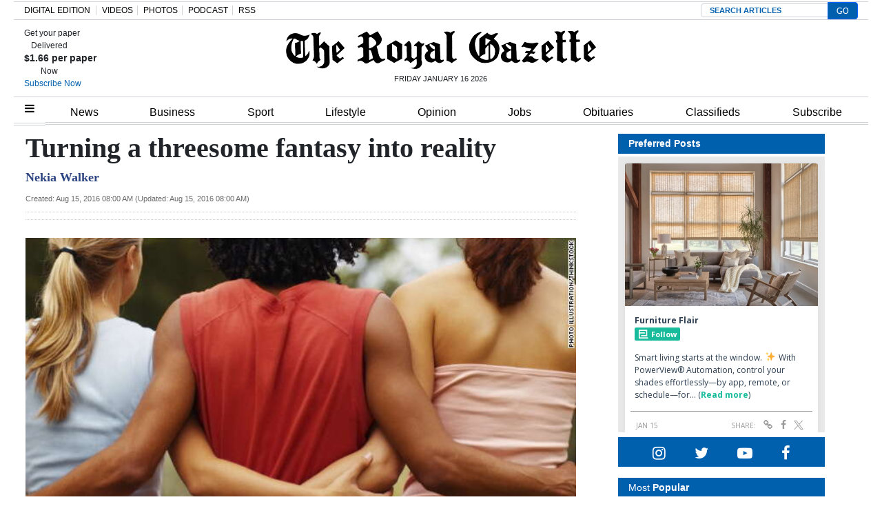

--- FILE ---
content_type: text/html; charset=UTF-8
request_url: https://royalgazette.friends2follow.com/f2f/widget/html/socialstack/123/0/20/150/1/2/0/0
body_size: 12734
content:
<!doctype html><html lang="en"><head><meta charset="utf-8"><meta http-equiv="X-UA-Compatible" content="IE=edge,chrome=1" /><meta name="viewport" content="width=device-width, initial-scale=1"><meta name="robots" content="noindex, nofollow"><title>Bermuda Royal Gazette</title><meta name="description" content="This is a social-media hub curated for engagement by Bermuda Royal Gazette staff."><link rel="stylesheet" href="/sites/all/modules/friends2follow/dist/friends2follow_socialstack.min.css?v=20250802"><link href="//fonts.googleapis.com/css?family=Open+Sans:400,700" rel="stylesheet" type="text/css"><style>body, .socialstack-content, #socialstack-loading, #infscr-loading, .socialstack-content .over-photo, .socialstack-content .event, .socialstack-content .embedded_post,.socialstack-content .socialstack-toolbar .url-field-wrapper, .socialstack-content .socialstack-toolbar .url-field-wrapper input,#f2f_cube .cube_item .toolbar .url-field-wrapper, #f2f_cube .cube_item .toolbar .url-field-wrapper input,.postfeed-item .share-tools .url-field-wrapper, .postfeed-item .share-tools .url-field-wrapper input {background-color: #ffffff;}body, #socialstack-loading, #infscr-loading, .socialstack-toolbar .url-field-wrapper, .socialstack-content .socialstack-toolbar .url-field-wrapper input,#f2f_cube .cube_item .toolbar .url-field-wrapper, #f2f_cube .cube_item .toolbar .url-field-wrapper input,.postfeed-item .share-tools .url-field-wrapper, .postfeed-item .share-tools .url-field-wrapper input {font-family: "Open Sans", Arial, "Helvetica Neue", Helvetica, sans-serif;color: #2C3E50;}.socialstack-content .header .time {font-family: "Open Sans", Arial, "Helvetica Neue", Helvetica, sans-serif;color: #9a9a9a;}a {font-family: "Open Sans", Arial, "Helvetica Neue", Helvetica, sans-serif;color: #18BC9C;}a:hover {color: #18BC9C;}.postfeed-item a.username, .mobilebanner-item a.username, .socialstack-content .header a.username, .socialstack-content .embedded_post a.username {font-family: "Open Sans", Arial, "Helvetica Neue", Helvetica, sans-serif;color: #2C3E50;}#f2f_cube .cube_item .header a.username {font-family: "Open Sans", Arial, "Helvetica Neue", Helvetica, sans-serif;color: #ffffff;background-color: #18BC9C;}#f2f_cube .cube_item .header .time {font-family: "Open Sans", Arial, "Helvetica Neue", Helvetica, sans-serif;}#f2f_cube .cube_item .header .time, #f2f_cube .cube_item .header .follow-wrapper, #f2f_cube .cube_item .description {color: #2C3E50;background-color: rgba(255,255,255, .9);}#f2f_cube .cube_item .toolbar{border-color: #ffffff;}#f2f_cube_nav a {color: #2C3E50;}.postfeed-item a.username:hover, .mobilebanner-item a.username:hover,, .socialstack-content .header a.username:hover {color: #2C3E50;}#friends2follow_widget_socialstack_wrapper {background-color: #eaeaea;}#friends2follow_widget_socialstack_wrapper .tumblr .socialstack-content .question{background-color: #f3f3f3;}#friends2follow_widget_socialstack_wrapper .tumblr .socialstack-content .question::after{border-color: #f3f3f3  transparent;}#friends2follow_widget_socialstack_wrapper .socialstack-content, #socialstack-loading, #infscr-loading, #postfeed-loading, .socialstack-content .socialstack-toolbar .url-field-wrapper, .postfeed-item .share-tools .url-field-wrapper, #friends2follow_add_my_business_cta a, #friends2follow_add_my_business_cta a .bubble {-moz-box-shadow: 0px 0px 7px 2px rgba(215,215,215,.5);-webkit-box-shadow: 0px 0px 7px 2px rgba(215,215,215,.5);box-shadow: 0px 0px 7px 2px rgba(215,215,215,.5);}.postfeed-item, .postfeed-item .header {border-color: #eeeeee;}.postfeed-item .time-column {font-family: "Open Sans", Arial, "Helvetica Neue", Helvetica, sans-serif;color: #949494;border-color: #eeeeee;background-color: #f7f7f7;}.postfeed-item .via, .mobilebanner-item .via,.postfeed-item.facebook .from_group, .mobilebanner-item.facebook .from_group,.postfeed-item.reddit .from_domain, .mobilebanner-item.reddit .from_domain,.mobilebanner-item .footer{color: #949494;}.socialstack-content .event,.socialstack-content .offer,.socialstack-content .auto,.socialstack-content .realestate,.socialstack-content .embedded_post,.socialstack-content .socialstack-toolbar,.socialstack-content .socialstack-toolbar .url-field-wrapper input,.postfeed-item .share-tools .url-field-wrapper input{border-color: #9a9a9a;}.socialstack-content .socialstack-toolbar a,.postfeed-item .share-tools li a,.socialstack-content .socialstack-toolbar .label,.socialstack-content .tweet-tools a,.postfeed-item .tweet-tools li a,.socialstack-content .socialstack-toolbar .time,.socialstack-content .featured_streams a,.socialstack-content .featured_streams .label,.socialstack-content .featured_streams .hellip,.facebook .socialstack-content .from_group,.reddit .socialstack-content .from_domain{color: #9a9a9a;}.cube_item .tweet-tools li a, .cube_item .toolbar li a{color: #2C3E50;}.socialstack-content .socialstack-toolbar .label,.cube_item .toolbar .label,.socialstack-content .featured_streams .label,.socialstack-content .featured_streams .hellip,.socialstack-content .socialstack-toolbar .time,.cube_item .toolbar .time{font-family: "Open Sans", Arial, "Helvetica Neue", Helvetica, sans-serif;}.socialstack-content .socialstack-toolbar a:hover,.postfeed-item .share-tools li a:hover,.socialstack-content .tweet-tools a:hover,.postfeed-item .tweet-tools li a:hover,.socialstack-content .featured_streams a:hover,.socialstack-content .socialstack-toolbar .shareable-url.open a,.postfeed-item .share-tools li.shareable-url.open a{color: #18BC9C;}.socialstack-content .socialstack-toolbar .url-field-wrapper:before{border-bottom: 8px solid #ffffff;}.postfeed-item .share-tools .url-field-wrapper:before{border-right: 8px solid #ffffff;}.socialstack-content .banner span{color: #ffffff;background-color: #18BC9C;}.socialstack-content .banner span::before, .socialstack-content .banner span::after{border-top-color: rgba(0,148,116,1);}#friends2follow_add_my_business_cta a{color: #ffffff;background-color: #18BC9C;border: 2px solid #ffffff;}#friends2follow_add_my_business_cta a .bubble{color: #2C3E50;background-color: #ffffff;}#friends2follow_add_my_business_cta a .bubble:after{border-left-color: #ffffff;}#friends2follow_inquiry_form_modal, #friends2follow_inquiry_form, #friends2follow_inquiry_form input {font-family:"Open Sans", Arial, "Helvetica Neue", Helvetica, sans-serif;color: #2C3E50;}#friends2follow_inquiry_form_modal_vale, #friends2follow_inquiry_form_modal .modal_content .modal_body, #friends2follow_inquiry_form, #friends2follow_inquiry_form input{background-color: #ffffff !important;}#friends2follow_inquiry_form_modal .modal_content .modal_body{-moz-box-shadow: 0px 0px 18px 6px rgba(215,215,215,.5);-webkit-box-shadow: 0px 0px 18px 6px rgba(215,215,215,.5);box-shadow: 0px 0px 18px 6px rgba(215,215,215,.5);}#friends2follow_inquiry_form a {font-family: "Open Sans", Arial, "Helvetica Neue", Helvetica, sans-serif;color: #18BC9C;}#friends2follow_inquiry_form a:hover {color: #18BC9C;}#friends2follow_inquiry_form input{border-color: #e5e5e5;}#friends2follow_inquiry_form input:focus {border-color: #18BC9C;}#friends2follow_inquiry_form .form-submit button {font-family: "Open Sans", Arial, "Helvetica Neue", Helvetica, sans-serif;color: #ffffff;background-color: #18BC9C;}#friends2follow_inquiry_form_modal .modal_content .modal_close a{color: #ffffff;background-color: #2C3E50;}#friends2follow_widget_inquiry_form_wrapper {background-color: #eaeaea;}#socialstack-up, #socialstack-down {background-color: rgba(234,234,234,.8);}#postfeed-up, #postfeed-down {background-color: rgba(255,255,255,.8);}.sponsor .socialstack-content{border-color: #18BC9C;}.sponsor.postfeed-item{border-color: #07ab8b !important;}.sponsor .socialstack-content .sponsor-bar,.sponsor.postfeed-item .sponsor-bar{font-family: "Open Sans", Arial, "Helvetica Neue", Helvetica, sans-serif;background-color: #18BC9C;color: #ffffff;}.promo .socialstack-content{border: 4px dashed #9a9a9a;}.promo .socialstack-content a{color: #9a9a9a;}.promo .socialstack-content .network-icons .network-icon{color: #ffffff;background-color: #9a9a9a;}.promo .socialstack-content a .promo-line{font-family: "Open Sans", Arial, "Helvetica Neue", Helvetica, sans-serif;}.promo .socialstack-content a .promo-cta{background-color: #18BC9C;color: #ffffff;}.promo.postfeed-item{border-color: #eeeeee;background-color: #ffffff;}.promo.postfeed-item a{color: #9a9a9a;}.promo.postfeed-item .network-icons .network-icon{color: #ffffff;background-color: #9a9a9a;}.promo.postfeed-item a .promo-line{font-family: "Open Sans", Arial, "Helvetica Neue", Helvetica, sans-serif;}.promo.postfeed-item a .promo-cta{background-color: #18BC9C;color: #ffffff;}@media only screen and (min-width: 250px) and (min-device-width: 250px){.postfeed-item .time-column {background-color: transparent;color: #9a9a9a;}}</style></head><body><div id="body"><div id="friends2follow_widget_socialstack_wrapper" class=""><div id="socialstack-container" class="clearfix"><div class="grid-sizer"></div><div class="gutter-sizer"></div><section class="socialstack-item f2f no_avatar" data-widget="123" data-advertisers="177" data-sources="6660" data-nid="60975" data-htimestamp="1768555368" data-hash="09446406bf84f2ea28926a054384667b"><div class="socialstack-content"><a href="https://facebook.com/455593837983417_1511276760529105" target="_blank" class="photo_link"><img src="[data-uri]" data-src="https://friends2follow-us.s3.amazonaws.com/external-images/ff1c200c8b11eae677f7f871ab35436e46bb2b41fe733393bb914aba70d1b855" class="lazy photo" width="480" height="354" alt="Attached photo." data-offset="300" /></a><div class="header"><a href="https://www.facebook.com/furnitureflairbermuda" target="_blank" class="username">Furniture Flair</a><div class="f2f-follow-wrapper follow-wrapper"><a class="f2f-follow-button follow-button" href="https://www.facebook.com/furnitureflairbermuda" target="_blank" title="Follow Furniture Flair"><span class="icon icon-f2f"></span>Follow</a></div></div><p class=""><span class="body long">Smart living starts at the window. ✨
With PowerView® Automation, control your shades effortlessly—by app, remote, or schedule—for&hellip; (<a href="https://facebook.com/455593837983417_1511276760529105" target="_blank">Read more</a>)</span></p><div class="socialstack-toolbar"><div class="time" data-timestamp="1768517287"></div><ul class="share-tools" data-long-url="https://royalgazette.friends2follow.com/f2fa.php?ac=viral&wi=123&it=177/6660/60975&ti=0&ha=f6a68b8ebb8fb9d591450d19cd0e3caa&ta=78884199b874a4107950d5559d944257" data-short-url="" data-hash="ce8e81109107d248652bc3564bd38db7"><li><span class="label">Share:</span></li><li class="shareable-url"><a class="share-url" title="Share-able URL" href="#"><span class="icon-link"><span>Share-able URL</span></span></a><div class="url-field-wrapper"><label for="f2fly_60975">Share-able URL</label><input id="f2fly_60975" type="text" name="url" value=""/></div></li><li><a class="share-facebook" title="Share on Facebook" href="#" data-href="http://www.facebook.com/sharer.php?u=" data-orig-url="https://facebook.com/455593837983417_1511276760529105"><span class="icon-facebook"><span>Share on Facebook</span></span></a></li><li><a class="share-twitter" title="Share on Twitter" href="#" data-href="https://twitter.com/intent/tweet?url="><span class="icon-twitter"><span>Share on Twitter</span></span></a></li></ul></div></div></section><a href="https://demo.friends2follow.com/outgoingferry.php"><span style="display: none;">maximum-routine</span></a><section class="socialstack-item facebook " data-widget="123" data-advertisers="120" data-sources="3852" data-nid="60974" data-htimestamp="1768555368" data-hash="a336b3d3787bcb5b5fab97d56ede3c72"><div class="socialstack-content"><a href="https://www.facebook.com/524447436354812/posts/1486067580192788" target="_blank" class="photo_link"><img src="[data-uri]" data-src="https://scontent-iad3-1.xx.fbcdn.net/v/t39.30808-6/616803698_1486044230195123_8725587712584651346_n.jpg?stp=dst-jpg_s720x720_tt6&_nc_cat=108&ccb=1-7&_nc_sid=127cfc&_nc_ohc=0f2OLWJTpecQ7kNvwEmabRq&_nc_oc=AdnO26NUGgc7DwxnpBkZCSM9ExrYlzUg3m4QQ7DCPDAM3Q_yJgBA-2sQtgNCf6g7jaw&_nc_zt=23&_nc_ht=scontent-iad3-1.xx&edm=AKK4YLsEAAAA&_nc_gid=eWeD6oZTXMbl6TnvBtSQdg&_nc_tpa=Q5bMBQHmd8OQKeVs_aK45Z0LyxQO87Izdn16VXDKgrQUSPOPZRwZuVshqlFfWunLn4_bJUXuGVojXKNb&oh=00_Afq9Z7jEFtmWhxuJmjxwlwp8wTufTw6G2vW-5I1I4SKmWQ&oe=696F0E1D" class="lazy photo" width="480" height="480" alt="Attached photo." data-offset="300" /></a><div class="header"><a href="https://www.facebook.com/227079800801133" target="_blank"><img src="[data-uri]" data-src="https://scontent-iad3-1.xx.fbcdn.net/v/t39.30808-1/352506782_740042634795290_6175211654258207689_n.jpg?stp=c43.0.306.306a_cp0_dst-jpg_s50x50_tt6&_nc_cat=109&ccb=1-7&_nc_sid=f907e8&_nc_ohc=hJjt9hF5n-8Q7kNvwGV5Rch&_nc_oc=AdkJFEZd7mmyIeXN_0YysunMYNzukvpT77YoBcdsiuDRqcjb8dypSIMDzLZrUz2xcgo&_nc_zt=24&_nc_ht=scontent-iad3-1.xx&edm=AOf6bZoEAAAA&_nc_gid=YLWBUpmGSkBvCsk5RoSH-A&_nc_tpa=Q5bMBQEZHBGGhOf8972RtuugMY9tRxdigahD67xVV3Yt9pqIxCe5Fbo37X5X4VBFzl2RoNBlbUcYm19y&oh=00_AfrzIF1tIH8bVY-CZLMARedBi5c5ovj5TBho8IlihiS2DA&oe=696EEAA8" class="lazy avatar" width="38" height="38" alt="Saltus Grammar School's avatar." data-offset="300" /></a><a href="https://www.facebook.com/227079800801133" target="_blank" class="username">Saltus Grammar School</a><div class="facebook-lite-follow-wrapper follow-wrapper"><a class="facebook-lite-follow-button follow-button" href="https://www.facebook.com/227079800801133" target="_blank" title="Follow Saltus Grammar School on Facebook"><span class="icon icon-facebook"></span>Follow</a></div></div><p class=""><span class="body long">As a trial run, the Saltus will have the Canteen open this Saturday from 8:00 am – 12:00 pm on the St John’s Campus (Athletics&hellip; (<a href="https://www.facebook.com/524447436354812/posts/1486067580192788" target="_blank">View post</a>)</span></p><div class="socialstack-toolbar"><div class="time" data-timestamp="1768509003"></div><ul class="share-tools" data-long-url="https://royalgazette.friends2follow.com/f2fa.php?ac=viral&wi=123&it=120/3852/60974&ti=0&ha=41af5a7b5dd17ccce6d111e113377cc6&ta=ada1c8fce983b6720c35005a42644ed1" data-short-url="" data-hash="5f26b505802321551bd5e059db108150"><li><span class="label">Share:</span></li><li class="shareable-url"><a class="share-url" title="Share-able URL" href="#"><span class="icon-link"><span>Share-able URL</span></span></a><div class="url-field-wrapper"><label for="f2fly_60974">Share-able URL</label><input id="f2fly_60974" type="text" name="url" value=""/></div></li><li><a class="share-facebook" title="Share on Facebook" href="#" data-href="http://www.facebook.com/sharer.php?u=" data-orig-url="https://www.facebook.com/524447436354812/posts/1486067580192788"><span class="icon-facebook"><span>Share on Facebook</span></span></a></li><li><a class="share-twitter" title="Share on Twitter" href="#" data-href="https://twitter.com/intent/tweet?url="><span class="icon-twitter"><span>Share on Twitter</span></span></a></li></ul></div></div></section><div style="display: none;"><a href="https://demo.friends2follow.com/outgoingferry.php">maximum-routine</a></div><section class="socialstack-item facebook " data-widget="123" data-advertisers="187" data-sources="9981" data-nid="60972" data-htimestamp="1768555368" data-hash="ceaf69384e7b26e995e72efc0610bb6b"><div class="socialstack-content"><a href="https://www.facebook.com/610188283945052/posts/1560838352213369" target="_blank" class="photo_link"><img src="[data-uri]" data-src="https://scontent-iad3-2.xx.fbcdn.net/v/t39.30808-6/615483185_1560838205546717_4061880668967473109_n.jpg?stp=dst-jpg_s720x720_tt6&_nc_cat=105&ccb=1-7&_nc_sid=127cfc&_nc_ohc=BmZ6sw129BcQ7kNvwG0AJ9H&_nc_oc=Adln_lE6YAiD3Q75SXLSYA_POCyzTnRPDda-XY_ZK05REI8JlOnRfdkxkTdBNTX8hGg&_nc_zt=23&_nc_ht=scontent-iad3-2.xx&edm=AKK4YLsEAAAA&_nc_gid=sNaIdMGQF892RtssnmpGlw&_nc_tpa=Q5bMBQF5ckFkcNOTn56tN_0my3s2ETLSNIpGYhNQIJRxRYc9Ul3pq-V1qGtQc2Dr32vqrb1ErNeZ_0lk&oh=00_AfrU1m-WN90HwDPoNnFqfzIK8yqacu60OHqlXVbGcmKJ8w&oe=696F0024" class="lazy photo" width="480" height="480" alt="Attached photo." data-offset="300" /></a><div class="header"><a href="https://www.facebook.com/1406484852919849" target="_blank"><img src="[data-uri]" data-src="https://scontent-iad3-2.xx.fbcdn.net/v/t39.30808-1/431778170_1018152406481969_6764015090620299418_n.jpg?stp=cp0_dst-jpg_s50x50_tt6&_nc_cat=106&ccb=1-7&_nc_sid=f907e8&_nc_ohc=eaA1sbkbg_QQ7kNvwFmJDpb&_nc_oc=AdkPuojXkqNNgXr2YomSbK2e1E_41LKy1K3nIpXf6dbBT_tfbf006fXY40w_4wiiSRI&_nc_zt=24&_nc_ht=scontent-iad3-2.xx&edm=AOf6bZoEAAAA&_nc_gid=iH0gbjs7ZyQCzZTnOejPrg&_nc_tpa=Q5bMBQFEqlRji_ETEIarOLq9ZUu4-kiQ1SJ4JaJtZB1PQK96nOHo75HmSG3iFkW32JVSGglqzmyPlTlQ&oh=00_AfrEcKN8nJibsy_VUVO_9QFhVRbKtj-HtdA4ABPcz8Qbgg&oe=696DFAFB" class="lazy avatar" width="38" height="38" alt="Island Glass Ltd's avatar." data-offset="300" /></a><a href="https://www.facebook.com/1406484852919849" target="_blank" class="username">Island Glass Ltd</a><div class="facebook-lite-follow-wrapper follow-wrapper"><a class="facebook-lite-follow-button follow-button" href="https://www.facebook.com/1406484852919849" target="_blank" title="Follow Island Glass Ltd on Facebook"><span class="icon icon-facebook"></span>Follow</a></div></div><p class=""><span class="body short"> (<a href="https://www.facebook.com/610188283945052/posts/1560838352213369" target="_blank">View post</a>)</span></p><div class="socialstack-toolbar"><div class="time" data-timestamp="1768507037"></div><ul class="share-tools" data-long-url="https://royalgazette.friends2follow.com/f2fa.php?ac=viral&wi=123&it=187/9981/60972&ti=0&ha=369a2f82b205c60164b3bcc29a6bcad2&ta=8d77096b67bb65166db0852f1441840e" data-short-url="" data-hash="9c6dbaf65064a3dda68cbe16f883a3ae"><li><span class="label">Share:</span></li><li class="shareable-url"><a class="share-url" title="Share-able URL" href="#"><span class="icon-link"><span>Share-able URL</span></span></a><div class="url-field-wrapper"><label for="f2fly_60972">Share-able URL</label><input id="f2fly_60972" type="text" name="url" value=""/></div></li><li><a class="share-facebook" title="Share on Facebook" href="#" data-href="http://www.facebook.com/sharer.php?u=" data-orig-url="https://www.facebook.com/610188283945052/posts/1560838352213369"><span class="icon-facebook"><span>Share on Facebook</span></span></a></li><li><a class="share-twitter" title="Share on Twitter" href="#" data-href="https://twitter.com/intent/tweet?url="><span class="icon-twitter"><span>Share on Twitter</span></span></a></li></ul></div></div></section><a href="https://demo.friends2follow.com/outgoingferry.php"></a><section class="socialstack-item facebook " data-widget="123" data-advertisers="187" data-sources="9981" data-nid="60973" data-htimestamp="1768555368" data-hash="e8f86a79383f9f6479c6dc9577c5a835"><div class="socialstack-content"><a href="https://www.facebook.com/610188283945052/posts/1560838258880045" target="_blank" class="photo_link"><img src="[data-uri]" data-src="https://scontent-iad3-2.xx.fbcdn.net/v/t39.30808-6/615483185_1560838205546717_4061880668967473109_n.jpg?stp=dst-jpg_s720x720_tt6&_nc_cat=105&ccb=1-7&_nc_sid=127cfc&_nc_ohc=BmZ6sw129BcQ7kNvwG0AJ9H&_nc_oc=Adln_lE6YAiD3Q75SXLSYA_POCyzTnRPDda-XY_ZK05REI8JlOnRfdkxkTdBNTX8hGg&_nc_zt=23&_nc_ht=scontent-iad3-2.xx&edm=AKK4YLsEAAAA&_nc_gid=sNaIdMGQF892RtssnmpGlw&_nc_tpa=Q5bMBQF5ckFkcNOTn56tN_0my3s2ETLSNIpGYhNQIJRxRYc9Ul3pq-V1qGtQc2Dr32vqrb1ErNeZ_0lk&oh=00_AfrU1m-WN90HwDPoNnFqfzIK8yqacu60OHqlXVbGcmKJ8w&oe=696F0024" class="lazy photo" width="480" height="480" alt="Attached photo." data-offset="300" /></a><div class="header"><a href="https://www.facebook.com/1406484852919849" target="_blank"><img src="[data-uri]" data-src="https://scontent-iad3-2.xx.fbcdn.net/v/t39.30808-1/431778170_1018152406481969_6764015090620299418_n.jpg?stp=cp0_dst-jpg_s50x50_tt6&_nc_cat=106&ccb=1-7&_nc_sid=f907e8&_nc_ohc=eaA1sbkbg_QQ7kNvwFmJDpb&_nc_oc=AdkPuojXkqNNgXr2YomSbK2e1E_41LKy1K3nIpXf6dbBT_tfbf006fXY40w_4wiiSRI&_nc_zt=24&_nc_ht=scontent-iad3-2.xx&edm=AOf6bZoEAAAA&_nc_gid=iH0gbjs7ZyQCzZTnOejPrg&_nc_tpa=Q5bMBQFEqlRji_ETEIarOLq9ZUu4-kiQ1SJ4JaJtZB1PQK96nOHo75HmSG3iFkW32JVSGglqzmyPlTlQ&oh=00_AfrEcKN8nJibsy_VUVO_9QFhVRbKtj-HtdA4ABPcz8Qbgg&oe=696DFAFB" class="lazy avatar" width="38" height="38" alt="Island Glass Ltd's avatar." data-offset="300" /></a><a href="https://www.facebook.com/1406484852919849" target="_blank" class="username">Island Glass Ltd</a><div class="facebook-lite-follow-wrapper follow-wrapper"><a class="facebook-lite-follow-button follow-button" href="https://www.facebook.com/1406484852919849" target="_blank" title="Follow Island Glass Ltd on Facebook"><span class="icon icon-facebook"></span>Follow</a></div></div><p class=""><span class="body short"> (<a href="https://www.facebook.com/610188283945052/posts/1560838258880045" target="_blank">View post</a>)</span></p><div class="socialstack-toolbar"><div class="time" data-timestamp="1768507030"></div><ul class="share-tools" data-long-url="https://royalgazette.friends2follow.com/f2fa.php?ac=viral&wi=123&it=187/9981/60973&ti=0&ha=4fb50b336e15f56d895014e8b7988b60&ta=e6d3bc34df2fbd050bf16ce3fc1ad553" data-short-url="" data-hash="2cf94cffdfebe5b3d00fd20c42259980"><li><span class="label">Share:</span></li><li class="shareable-url"><a class="share-url" title="Share-able URL" href="#"><span class="icon-link"><span>Share-able URL</span></span></a><div class="url-field-wrapper"><label for="f2fly_60973">Share-able URL</label><input id="f2fly_60973" type="text" name="url" value=""/></div></li><li><a class="share-facebook" title="Share on Facebook" href="#" data-href="http://www.facebook.com/sharer.php?u=" data-orig-url="https://www.facebook.com/610188283945052/posts/1560838258880045"><span class="icon-facebook"><span>Share on Facebook</span></span></a></li><li><a class="share-twitter" title="Share on Twitter" href="#" data-href="https://twitter.com/intent/tweet?url="><span class="icon-twitter"><span>Share on Twitter</span></span></a></li></ul></div></div></section><div style="position: absolute; top: -250px; left: -250px;"><a href="https://demo.friends2follow.com/outgoingferry.php">maximum-routine</a></div><section class="socialstack-item f2f no_avatar" data-widget="123" data-advertisers="122" data-sources="3860" data-nid="60971" data-htimestamp="1768555368" data-hash="404db8d3062c8d0f43f622011540663c"><div class="socialstack-content"><a href="https://facebook.com/150404131758770_1207078994736112" target="_blank" class="photo_link"><img src="[data-uri]" data-src="https://friends2follow-us.s3.amazonaws.com/external-images/184f71177340a2860d52734628fb3e1da210d83f7361e58c2aa3e98cd0279381" class="lazy photo" width="480" height="853" alt="Attached photo." data-offset="300" /></a><div class="header"><a href="https://www.facebook.com/150404131758770" target="_blank" class="username">Warwick Academy</a><div class="f2f-follow-wrapper follow-wrapper"><a class="f2f-follow-button follow-button" href="https://www.facebook.com/150404131758770" target="_blank" title="Follow Warwick Academy"><span class="icon icon-f2f"></span>Follow</a></div></div><p class=""><span class="body long">Get ready for a night of quick thinking, big laughs, and friendly competition.

WAPTA Quiz Night is back and it’s your chance to show off&hellip; (<a href="https://facebook.com/150404131758770_1207078994736112" target="_blank">Read more</a>)</span></p><div class="socialstack-toolbar"><div class="time" data-timestamp="1768501241"></div><ul class="share-tools" data-long-url="https://royalgazette.friends2follow.com/f2fa.php?ac=viral&wi=123&it=122/3860/60971&ti=0&ha=8fee93797b0152d390841059b5c1b2aa&ta=a1a258b247d09087077ea00e9f6e3a8f" data-short-url="" data-hash="4eec07f3f7c3a843fe2789fc5547d5ee"><li><span class="label">Share:</span></li><li class="shareable-url"><a class="share-url" title="Share-able URL" href="#"><span class="icon-link"><span>Share-able URL</span></span></a><div class="url-field-wrapper"><label for="f2fly_60971">Share-able URL</label><input id="f2fly_60971" type="text" name="url" value=""/></div></li><li><a class="share-facebook" title="Share on Facebook" href="#" data-href="http://www.facebook.com/sharer.php?u=" data-orig-url="https://facebook.com/150404131758770_1207078994736112"><span class="icon-facebook"><span>Share on Facebook</span></span></a></li><li><a class="share-twitter" title="Share on Twitter" href="#" data-href="https://twitter.com/intent/tweet?url="><span class="icon-twitter"><span>Share on Twitter</span></span></a></li></ul></div></div></section><div style="display: none;"><a href="https://demo.friends2follow.com/outgoingferry.php">maximum-routine</a></div><section class="socialstack-item facebook " data-widget="123" data-advertisers="153" data-sources="4473" data-nid="60970" data-htimestamp="1768555368" data-hash="e675d27228ad2a27bc1aae3d0307f29a"><div class="socialstack-content"><a href="https://www.facebook.com/452230659300068/posts/1558086318714491" target="_blank" class="photo_link"><img src="[data-uri]" data-src="https://scontent-iad3-2.xx.fbcdn.net/v/t39.30808-6/615406383_1558086172047839_3656464053203922479_n.jpg?stp=dst-jpg_p720x720_tt6&_nc_cat=111&ccb=1-7&_nc_sid=127cfc&_nc_ohc=ksaQUw3Nq0UQ7kNvwHMixey&_nc_oc=AdlnhYrbECcene45rNCkw45yAsLhLKxHsDXLDVupdEW7GMzhw5s5TTrlOia1GYLHVAI&_nc_zt=23&_nc_ht=scontent-iad3-2.xx&edm=AKK4YLsEAAAA&_nc_gid=-JMOohdcwAOG_W65Ei2w2A&_nc_tpa=Q5bMBQFv3YYsDqelJRSb2nkXP0pi7zMzsv1hs6nRU84smnC3JVf_28JPRm8Oc36Wjtpn_p0MCS5KZ6ZC&oh=00_AfrnCOaW6jSP4X9gOMAJGqd92nR64iLMrHPWk-qgkVgKuA&oe=696F0B49" class="lazy photo" width="480" height="343" alt="Attached photo." data-offset="300" /></a><div class="header"><a href="https://www.facebook.com/121880661259956" target="_blank"><img src="[data-uri]" data-src="https://scontent-iad3-2.xx.fbcdn.net/v/t39.30808-1/315648259_798716544651476_3711390204068494423_n.jpg?stp=cp0_dst-jpg_s50x50_tt6&_nc_cat=106&ccb=1-7&_nc_sid=f907e8&_nc_ohc=2NRHrTBeV-MQ7kNvwFnd54X&_nc_oc=AdnJ4gWlv8x7XsnGQx_PgSU0vBeTIQA30VqX8f8zaeBRIyXq5OUTYMOPMQHlLrBsxDg&_nc_zt=24&_nc_ht=scontent-iad3-2.xx&edm=AOf6bZoEAAAA&_nc_gid=cnWOTjMUrs-drQARK0pHEg&_nc_tpa=Q5bMBQHYJtjdF7GboB5aAmfa2W_JY71Lg-HH6YdbOLa1SnLo88CcYpyVK2tDtk2LGX0FbY1eS4GD8Xli&oh=00_AfqMJj46Xb-mixYgUX-WIys2tibl42CXVHM_xsFEXph97A&oe=696D6FD7" class="lazy avatar" width="38" height="38" alt="The Bermuda High School's avatar." data-offset="300" /></a><a href="https://www.facebook.com/121880661259956" target="_blank" class="username">The Bermuda High School</a><div class="facebook-lite-follow-wrapper follow-wrapper"><a class="facebook-lite-follow-button follow-button" href="https://www.facebook.com/121880661259956" target="_blank" title="Follow The Bermuda High School on Facebook"><span class="icon icon-facebook"></span>Follow</a></div></div><p class=""><span class="body long">🎉 A huge congratulations to our Year 11 cohort who achieved phenomenal results in their English Language GCSE's!
  
100% of the year group&hellip; (<a href="https://www.facebook.com/452230659300068/posts/1558086318714491" target="_blank">View post</a>)</span></p><div class="socialstack-toolbar"><div class="time" data-timestamp="1768492845"></div><ul class="share-tools" data-long-url="https://royalgazette.friends2follow.com/f2fa.php?ac=viral&wi=123&it=153/4473/60970&ti=0&ha=b5f7983992ba36188017d37a38fe2b41&ta=c1a58b31c32d9848f859f7888d3efe60" data-short-url="" data-hash="2cd5216a7c836caf116e8bf7de2b8b39"><li><span class="label">Share:</span></li><li class="shareable-url"><a class="share-url" title="Share-able URL" href="#"><span class="icon-link"><span>Share-able URL</span></span></a><div class="url-field-wrapper"><label for="f2fly_60970">Share-able URL</label><input id="f2fly_60970" type="text" name="url" value=""/></div></li><li><a class="share-facebook" title="Share on Facebook" href="#" data-href="http://www.facebook.com/sharer.php?u=" data-orig-url="https://www.facebook.com/452230659300068/posts/1558086318714491"><span class="icon-facebook"><span>Share on Facebook</span></span></a></li><li><a class="share-twitter" title="Share on Twitter" href="#" data-href="https://twitter.com/intent/tweet?url="><span class="icon-twitter"><span>Share on Twitter</span></span></a></li></ul></div></div></section><div style="position: absolute; top: -250px; left: -250px;"><a href="https://demo.friends2follow.com/outgoingferry.php">maximum-routine</a></div><section class="socialstack-item facebook " data-widget="123" data-advertisers="153" data-sources="4473" data-nid="60969" data-htimestamp="1768555368" data-hash="5fe840f82be0500c15cba9505759ae6f"><div class="socialstack-content"><a href="https://www.facebook.com/452230659300068/posts/1557975752058881" target="_blank" class="photo_link"><img src="[data-uri]" data-src="https://scontent-iad3-1.xx.fbcdn.net/v/t39.30808-6/615856398_1557975682058888_6227970087230454716_n.jpg?stp=dst-jpg_p720x720_tt6&_nc_cat=104&ccb=1-7&_nc_sid=127cfc&_nc_ohc=0IjZ62LjjtYQ7kNvwHremQy&_nc_oc=AdnRJtfQBSsislYR4GRhXb7eG_MIsoAuwuA9oEgIwa_wNz2hNi0Qv3kYsCPWA2ppKDU&_nc_zt=23&_nc_ht=scontent-iad3-1.xx&edm=AKK4YLsEAAAA&_nc_gid=2OjuWVN1wUgjjkJqab_cfA&_nc_tpa=Q5bMBQEHfgzewbUO89ysmbxcoQxT2yaYRiwp38_xsM49zjgXHngLKg2CPRdg_xB8FjPop5PCWRhf83RC&oh=00_AfrgpC_XcW6Z-Mq6sFkSzymasW5OfZXy9ZWXGT3ZiIOmBg&oe=696ECEAD" class="lazy photo" width="480" height="600" alt="Attached photo." data-offset="300" /></a><div class="header"><a href="https://www.facebook.com/121880661259956" target="_blank"><img src="[data-uri]" data-src="https://scontent-iad3-2.xx.fbcdn.net/v/t39.30808-1/315648259_798716544651476_3711390204068494423_n.jpg?stp=cp0_dst-jpg_s50x50_tt6&_nc_cat=106&ccb=1-7&_nc_sid=f907e8&_nc_ohc=2NRHrTBeV-MQ7kNvwFnd54X&_nc_oc=AdnJ4gWlv8x7XsnGQx_PgSU0vBeTIQA30VqX8f8zaeBRIyXq5OUTYMOPMQHlLrBsxDg&_nc_zt=24&_nc_ht=scontent-iad3-2.xx&edm=AOf6bZoEAAAA&_nc_gid=cnWOTjMUrs-drQARK0pHEg&_nc_tpa=Q5bMBQHYJtjdF7GboB5aAmfa2W_JY71Lg-HH6YdbOLa1SnLo88CcYpyVK2tDtk2LGX0FbY1eS4GD8Xli&oh=00_AfqMJj46Xb-mixYgUX-WIys2tibl42CXVHM_xsFEXph97A&oe=696D6FD7" class="lazy avatar" width="38" height="38" alt="The Bermuda High School's avatar." data-offset="300" /></a><a href="https://www.facebook.com/121880661259956" target="_blank" class="username">The Bermuda High School</a><div class="facebook-lite-follow-wrapper follow-wrapper"><a class="facebook-lite-follow-button follow-button" href="https://www.facebook.com/121880661259956" target="_blank" title="Follow The Bermuda High School on Facebook"><span class="icon icon-facebook"></span>Follow</a></div></div><p class=""><span class="body long">🌟 Student Testimonial 🌟⁠
⁠
We love to learn about the things that make our students' experiences so meaningful. For Eva F, it's all&hellip; (<a href="https://www.facebook.com/452230659300068/posts/1557975752058881" target="_blank">View post</a>)</span></p><div class="socialstack-toolbar"><div class="time" data-timestamp="1768483507"></div><ul class="share-tools" data-long-url="https://royalgazette.friends2follow.com/f2fa.php?ac=viral&wi=123&it=153/4473/60969&ti=0&ha=bd144aebd113fcc4b575c4d2ea8ce476&ta=b104128ae81ab9dd0aac39229933401a" data-short-url="" data-hash="5a08638d95f2bdd8c0b090a326984287"><li><span class="label">Share:</span></li><li class="shareable-url"><a class="share-url" title="Share-able URL" href="#"><span class="icon-link"><span>Share-able URL</span></span></a><div class="url-field-wrapper"><label for="f2fly_60969">Share-able URL</label><input id="f2fly_60969" type="text" name="url" value=""/></div></li><li><a class="share-facebook" title="Share on Facebook" href="#" data-href="http://www.facebook.com/sharer.php?u=" data-orig-url="https://www.facebook.com/452230659300068/posts/1557975752058881"><span class="icon-facebook"><span>Share on Facebook</span></span></a></li><li><a class="share-twitter" title="Share on Twitter" href="#" data-href="https://twitter.com/intent/tweet?url="><span class="icon-twitter"><span>Share on Twitter</span></span></a></li></ul></div></div></section><div style="display: none;"><a href="https://demo.friends2follow.com/outgoingferry.php">maximum-routine</a></div><section class="socialstack-item facebook " data-widget="123" data-advertisers="121" data-sources="3856" data-nid="60968" data-htimestamp="1768555368" data-hash="76a003bed88399be4493ee016d3867da"><div class="socialstack-content"><a href="https://www.facebook.com/1107773334684784/posts/1507654084696705" target="_blank" class="photo_link"><img src="[data-uri]" data-src="https://scontent-iad3-2.xx.fbcdn.net/v/t39.30808-6/616725053_1507004881428292_5719858261772035378_n.jpg?_nc_cat=100&ccb=1-7&_nc_sid=127cfc&_nc_ohc=ryFW7diexwYQ7kNvwE1W1Bj&_nc_oc=AdnGRmVIT7TPBxxAZDS_uraGcyBf0W1aASAZs93cfwa_-fu6PwV7b93ZeweZCzNINPU&_nc_zt=23&_nc_ht=scontent-iad3-2.xx&edm=AKK4YLsEAAAA&_nc_gid=Cu3Wz12N2xDvnOpRE2jLiw&_nc_tpa=Q5bMBQG5AexpGoNfHxS3IET9McUDE15Mkl1rGhU__HNYPL77Ccxqh3SpdwS6Xdvv18QyDm6krdW1gYDw&oh=00_Afp4XftmbJIe6vo4KLAb_p6D8YBiIQHRpoAxn60ChJ49Pg&oe=696F53AF" class="lazy photo" width="480" height="334" alt="Attached photo." data-offset="300" /></a><div class="header"><a href="https://www.facebook.com/122732467780429" target="_blank"><img src="[data-uri]" data-src="https://scontent-iad3-2.xx.fbcdn.net/v/t39.30808-1/301572134_503591411769649_4802122341457797307_n.png?stp=cp0_dst-png_s50x50&_nc_cat=106&ccb=1-7&_nc_sid=f907e8&_nc_ohc=Yy3BxsQrY5QQ7kNvwG2RAU1&_nc_oc=AdlZ7-FKLHvvFi1HpoR8V23X94xG0qbi0P6kywAXbMS67Ra0tTV_TfsbXmQ6Tv7Udxs&_nc_zt=24&_nc_ht=scontent-iad3-2.xx&edm=AOf6bZoEAAAA&_nc_gid=T37ni9rBRZZfmVQSzmwaAw&_nc_tpa=Q5bMBQHhnkzshhd2fBb9aaJQh3givpmEqlpbhFIpbsYkNRkssE2vZEMWPiIS_pv31RRlr5T8n65C6nTv&oh=00_Afp4GUiHmOTSeRi7zvl5JrfJOzECOApWuPQM-nTMCNZ3Pw&oe=696D836A" class="lazy avatar" width="38" height="38" alt="Mount Saint Agnes Academy's avatar." data-offset="300" /></a><a href="https://www.facebook.com/122732467780429" target="_blank" class="username">Mount Saint Agnes Academy</a><div class="facebook-lite-follow-wrapper follow-wrapper"><a class="facebook-lite-follow-button follow-button" href="https://www.facebook.com/122732467780429" target="_blank" title="Follow Mount Saint Agnes Academy on Facebook"><span class="icon icon-facebook"></span>Follow</a></div></div><p class=""><span class="body long">This week's THROWBACK THURSDAY photo features a group of students at a book fair. Can anyone identify the event, year, and names of the&hellip; (<a href="https://www.facebook.com/1107773334684784/posts/1507654084696705" target="_blank">View post</a>)</span></p><div class="socialstack-toolbar"><div class="time" data-timestamp="1768478411"></div><ul class="share-tools" data-long-url="https://royalgazette.friends2follow.com/f2fa.php?ac=viral&wi=123&it=121/3856/60968&ti=0&ha=8e2c59228c8465d6d19bb1f9aa9830f0&ta=4c5b832deadfbbc0ab55e93b18972cc7" data-short-url="" data-hash="4168fa39540c5926d7b91010d32ef7f0"><li><span class="label">Share:</span></li><li class="shareable-url"><a class="share-url" title="Share-able URL" href="#"><span class="icon-link"><span>Share-able URL</span></span></a><div class="url-field-wrapper"><label for="f2fly_60968">Share-able URL</label><input id="f2fly_60968" type="text" name="url" value=""/></div></li><li><a class="share-facebook" title="Share on Facebook" href="#" data-href="http://www.facebook.com/sharer.php?u=" data-orig-url="https://www.facebook.com/1107773334684784/posts/1507654084696705"><span class="icon-facebook"><span>Share on Facebook</span></span></a></li><li><a class="share-twitter" title="Share on Twitter" href="#" data-href="https://twitter.com/intent/tweet?url="><span class="icon-twitter"><span>Share on Twitter</span></span></a></li></ul></div></div></section><!-- <a href="https://demo.friends2follow.com/outgoingferry.php">maximum-routine</a> --><section class="socialstack-item facebook " data-widget="123" data-advertisers="120" data-sources="3852" data-nid="60966" data-htimestamp="1768555368" data-hash="70916e1299e8daff58ffaa5b214008f8"><div class="socialstack-content"><a href="https://www.facebook.com/524447436354812/posts/1485158970283649" target="_blank" class="photo_link"><img src="[data-uri]" data-src="https://friends2follow-us.s3.amazonaws.com/external-images/2466234f3f03ffdfeefb350594fc2cfdce9411c2868447dc2c99df6aa5b32b23" class="lazy photo" width="480" height="600" alt="Attached photo." data-offset="300" /></a><div class="header"><a href="https://www.facebook.com/227079800801133" target="_blank"><img src="[data-uri]" data-src="https://scontent-iad3-1.xx.fbcdn.net/v/t39.30808-1/352506782_740042634795290_6175211654258207689_n.jpg?stp=c43.0.306.306a_cp0_dst-jpg_s50x50_tt6&_nc_cat=109&ccb=1-7&_nc_sid=f907e8&_nc_ohc=hJjt9hF5n-8Q7kNvwGV5Rch&_nc_oc=AdkJFEZd7mmyIeXN_0YysunMYNzukvpT77YoBcdsiuDRqcjb8dypSIMDzLZrUz2xcgo&_nc_zt=24&_nc_ht=scontent-iad3-1.xx&edm=AOf6bZoEAAAA&_nc_gid=YLWBUpmGSkBvCsk5RoSH-A&_nc_tpa=Q5bMBQEZHBGGhOf8972RtuugMY9tRxdigahD67xVV3Yt9pqIxCe5Fbo37X5X4VBFzl2RoNBlbUcYm19y&oh=00_AfrzIF1tIH8bVY-CZLMARedBi5c5ovj5TBho8IlihiS2DA&oe=696EEAA8" class="lazy avatar" width="38" height="38" alt="Saltus Grammar School's avatar." data-offset="300" /></a><a href="https://www.facebook.com/227079800801133" target="_blank" class="username">Saltus Grammar School</a><div class="facebook-lite-follow-wrapper follow-wrapper"><a class="facebook-lite-follow-button follow-button" href="https://www.facebook.com/227079800801133" target="_blank" title="Follow Saltus Grammar School on Facebook"><span class="icon icon-facebook"></span>Follow</a></div></div><p class=""><span class="body long">Today, our Upper Primary (Grades 2–5) students gathered in the UP Hall for a special literary feast - the very first Upper Primary Book&hellip; (<a href="https://www.facebook.com/524447436354812/posts/1485158970283649" target="_blank">View post</a>)</span></p><div class="socialstack-toolbar"><div class="time" data-timestamp="1768421853"></div><ul class="share-tools" data-long-url="https://royalgazette.friends2follow.com/f2fa.php?ac=viral&wi=123&it=120/3852/60966&ti=0&ha=2f19c31cb9d1306551dd436c6b839add&ta=21b02253594cd76f34ad5e1054516c91" data-short-url="" data-hash="d2df90592b31d2c55a9dacb91f2231f0"><li><span class="label">Share:</span></li><li class="shareable-url"><a class="share-url" title="Share-able URL" href="#"><span class="icon-link"><span>Share-able URL</span></span></a><div class="url-field-wrapper"><label for="f2fly_60966">Share-able URL</label><input id="f2fly_60966" type="text" name="url" value=""/></div></li><li><a class="share-facebook" title="Share on Facebook" href="#" data-href="http://www.facebook.com/sharer.php?u=" data-orig-url="https://www.facebook.com/524447436354812/posts/1485158970283649"><span class="icon-facebook"><span>Share on Facebook</span></span></a></li><li><a class="share-twitter" title="Share on Twitter" href="#" data-href="https://twitter.com/intent/tweet?url="><span class="icon-twitter"><span>Share on Twitter</span></span></a></li></ul></div></div></section><a href="https://demo.friends2follow.com/outgoingferry.php"><div style="height: 0px; width: 0px;"></div></a><section class="socialstack-item f2f no_avatar" data-widget="123" data-advertisers="122" data-sources="3860" data-nid="60967" data-htimestamp="1768555368" data-hash="e871dc4935c68a6ed0b1b1278173ed15"><div class="socialstack-content"><a href="https://facebook.com/150404131758770_1206355301475148" target="_blank" class="photo_link"><img src="[data-uri]" data-src="https://friends2follow-us.s3.amazonaws.com/external-images/654811fae9f72eaa06c283e1a0fcd90ed66bd66c325692b79ae1dba806313e80" class="lazy photo" width="480" height="480" alt="Attached photo." data-offset="300" /></a><div class="header"><a href="https://www.facebook.com/150404131758770" target="_blank" class="username">Warwick Academy</a><div class="f2f-follow-wrapper follow-wrapper"><a class="f2f-follow-button follow-button" href="https://www.facebook.com/150404131758770" target="_blank" title="Follow Warwick Academy"><span class="icon icon-f2f"></span>Follow</a></div></div><p class=""><span class="body long">We are so proud of brothers Odin and Dylan Flanagan, who auditioned and were successfully invited to perform at this past weekend’s&hellip; (<a href="https://facebook.com/150404131758770_1206355301475148" target="_blank">Read more</a>)</span></p><div class="socialstack-toolbar"><div class="time" data-timestamp="1768421231"></div><ul class="share-tools" data-long-url="https://royalgazette.friends2follow.com/f2fa.php?ac=viral&wi=123&it=122/3860/60967&ti=0&ha=fa07f1e0071136489665da98fc1f04f0&ta=436de244dddb965801e831541156bf98" data-short-url="" data-hash="e96144d046f3dae502701e9d4e80fec1"><li><span class="label">Share:</span></li><li class="shareable-url"><a class="share-url" title="Share-able URL" href="#"><span class="icon-link"><span>Share-able URL</span></span></a><div class="url-field-wrapper"><label for="f2fly_60967">Share-able URL</label><input id="f2fly_60967" type="text" name="url" value=""/></div></li><li><a class="share-facebook" title="Share on Facebook" href="#" data-href="http://www.facebook.com/sharer.php?u=" data-orig-url="https://facebook.com/150404131758770_1206355301475148"><span class="icon-facebook"><span>Share on Facebook</span></span></a></li><li><a class="share-twitter" title="Share on Twitter" href="#" data-href="https://twitter.com/intent/tweet?url="><span class="icon-twitter"><span>Share on Twitter</span></span></a></li></ul></div></div></section><a href="https://demo.friends2follow.com/outgoingferry.php"></a><section class="socialstack-item facebook " data-widget="123" data-advertisers="120" data-sources="3852" data-nid="60965" data-htimestamp="1768555368" data-hash="44f9e98433b08c8c09d150b2e86d2818"><div class="socialstack-content"><a href="https://www.facebook.com/reel/1656980528998203/" target="_blank" class="photo_link"><img src="[data-uri]" data-src="https://friends2follow-us.s3.amazonaws.com/external-images/d8e97fdbf25f23ffa4d95553a544e9c9e63b0aee51ec738838e0351bd00ca4c7" class="lazy photo" width="480" height="852" alt="Attached photo." data-offset="300" /></a><div class="header"><a href="https://www.facebook.com/227079800801133" target="_blank"><img src="[data-uri]" data-src="https://scontent-iad3-1.xx.fbcdn.net/v/t39.30808-1/352506782_740042634795290_6175211654258207689_n.jpg?stp=c43.0.306.306a_cp0_dst-jpg_s50x50_tt6&_nc_cat=109&ccb=1-7&_nc_sid=f907e8&_nc_ohc=hJjt9hF5n-8Q7kNvwGV5Rch&_nc_oc=AdkJFEZd7mmyIeXN_0YysunMYNzukvpT77YoBcdsiuDRqcjb8dypSIMDzLZrUz2xcgo&_nc_zt=24&_nc_ht=scontent-iad3-1.xx&edm=AOf6bZoEAAAA&_nc_gid=YLWBUpmGSkBvCsk5RoSH-A&_nc_tpa=Q5bMBQEZHBGGhOf8972RtuugMY9tRxdigahD67xVV3Yt9pqIxCe5Fbo37X5X4VBFzl2RoNBlbUcYm19y&oh=00_AfrzIF1tIH8bVY-CZLMARedBi5c5ovj5TBho8IlihiS2DA&oe=696EEAA8" class="lazy avatar" width="38" height="38" alt="Saltus Grammar School's avatar." data-offset="300" /></a><a href="https://www.facebook.com/227079800801133" target="_blank" class="username">Saltus Grammar School</a><div class="facebook-lite-follow-wrapper follow-wrapper"><a class="facebook-lite-follow-button follow-button" href="https://www.facebook.com/227079800801133" target="_blank" title="Follow Saltus Grammar School on Facebook"><span class="icon icon-facebook"></span>Follow</a></div></div><p class=""><span class="body long">The Front Street Mile is coming this Friday, January 16th! Sammy the Knight has been working hard this week with his support team Training&hellip; (<a href="https://www.facebook.com/reel/1656980528998203/" target="_blank">View post</a>)</span></p><div class="socialstack-toolbar"><div class="time" data-timestamp="1768409910"></div><ul class="share-tools" data-long-url="https://royalgazette.friends2follow.com/f2fa.php?ac=viral&wi=123&it=120/3852/60965&ti=0&ha=0bafb972e95a31ffe80a919f50b12569&ta=21eecca4df1945af9909fa25ae7644ec" data-short-url="" data-hash="d5d47a01c7b2e98d1b3ed7fb6e45ad7c"><li><span class="label">Share:</span></li><li class="shareable-url"><a class="share-url" title="Share-able URL" href="#"><span class="icon-link"><span>Share-able URL</span></span></a><div class="url-field-wrapper"><label for="f2fly_60965">Share-able URL</label><input id="f2fly_60965" type="text" name="url" value=""/></div></li><li><a class="share-facebook" title="Share on Facebook" href="#" data-href="http://www.facebook.com/sharer.php?u=" data-orig-url="https://www.facebook.com/reel/1656980528998203/"><span class="icon-facebook"><span>Share on Facebook</span></span></a></li><li><a class="share-twitter" title="Share on Twitter" href="#" data-href="https://twitter.com/intent/tweet?url="><span class="icon-twitter"><span>Share on Twitter</span></span></a></li></ul></div></div></section><!-- <a href="https://demo.friends2follow.com/outgoingferry.php">maximum-routine</a> --><section class="socialstack-item facebook " data-widget="123" data-advertisers="121" data-sources="3856" data-nid="60964" data-htimestamp="1768555368" data-hash="10a2d7afa6b389f45a1ec53c390b7b38"><div class="socialstack-content"><a href="https://www.facebook.com/1107773334684784/posts/1506960084766105" target="_blank" class="photo_link"><img src="[data-uri]" data-src="https://friends2follow-us.s3.amazonaws.com/external-images/7c570107cd803718f121ec9c619859c61ae1716df04ff9636b30993d9099d366" class="lazy photo" width="480" height="600" alt="Attached photo." data-offset="300" /></a><div class="header"><a href="https://www.facebook.com/122732467780429" target="_blank"><img src="[data-uri]" data-src="https://scontent-iad3-2.xx.fbcdn.net/v/t39.30808-1/301572134_503591411769649_4802122341457797307_n.png?stp=cp0_dst-png_s50x50&_nc_cat=106&ccb=1-7&_nc_sid=f907e8&_nc_ohc=Yy3BxsQrY5QQ7kNvwG2RAU1&_nc_oc=AdlZ7-FKLHvvFi1HpoR8V23X94xG0qbi0P6kywAXbMS67Ra0tTV_TfsbXmQ6Tv7Udxs&_nc_zt=24&_nc_ht=scontent-iad3-2.xx&edm=AOf6bZoEAAAA&_nc_gid=T37ni9rBRZZfmVQSzmwaAw&_nc_tpa=Q5bMBQHhnkzshhd2fBb9aaJQh3givpmEqlpbhFIpbsYkNRkssE2vZEMWPiIS_pv31RRlr5T8n65C6nTv&oh=00_Afp4GUiHmOTSeRi7zvl5JrfJOzECOApWuPQM-nTMCNZ3Pw&oe=696D836A" class="lazy avatar" width="38" height="38" alt="Mount Saint Agnes Academy's avatar." data-offset="300" /></a><a href="https://www.facebook.com/122732467780429" target="_blank" class="username">Mount Saint Agnes Academy</a><div class="facebook-lite-follow-wrapper follow-wrapper"><a class="facebook-lite-follow-button follow-button" href="https://www.facebook.com/122732467780429" target="_blank" title="Follow Mount Saint Agnes Academy on Facebook"><span class="icon icon-facebook"></span>Follow</a></div></div><p class=""><span class="body long">We were pleased to welcome PHC Football Coach Mr. Robert Bean during his visit to MSA. Coach Bean visited all the classrooms and had the&hellip; (<a href="https://www.facebook.com/1107773334684784/posts/1506960084766105" target="_blank">View post</a>)</span></p><div class="socialstack-toolbar"><div class="time" data-timestamp="1768406891"></div><ul class="share-tools" data-long-url="https://royalgazette.friends2follow.com/f2fa.php?ac=viral&wi=123&it=121/3856/60964&ti=0&ha=807a7f2ecc2ff55ded437823446e8a58&ta=eb31ef47c5920ca4e7e01985560a49b5" data-short-url="" data-hash="a5c9908a1a0290e6ba1515cdac4660ec"><li><span class="label">Share:</span></li><li class="shareable-url"><a class="share-url" title="Share-able URL" href="#"><span class="icon-link"><span>Share-able URL</span></span></a><div class="url-field-wrapper"><label for="f2fly_60964">Share-able URL</label><input id="f2fly_60964" type="text" name="url" value=""/></div></li><li><a class="share-facebook" title="Share on Facebook" href="#" data-href="http://www.facebook.com/sharer.php?u=" data-orig-url="https://www.facebook.com/1107773334684784/posts/1506960084766105"><span class="icon-facebook"><span>Share on Facebook</span></span></a></li><li><a class="share-twitter" title="Share on Twitter" href="#" data-href="https://twitter.com/intent/tweet?url="><span class="icon-twitter"><span>Share on Twitter</span></span></a></li></ul></div></div></section><a href="https://demo.friends2follow.com/outgoingferry.php" style="display: none;">maximum-routine</a><section class="socialstack-item facebook " data-widget="123" data-advertisers="153" data-sources="4473" data-nid="60963" data-htimestamp="1768555368" data-hash="f03d61597288801e19589850c4a0618f"><div class="socialstack-content"><a href="https://www.facebook.com/452230659300068/posts/1557280712128385" target="_blank" class="photo_link"><img src="[data-uri]" data-src="https://friends2follow-us.s3.amazonaws.com/external-images/501b1a549ce3d32bccacb5048b6da5b71db8585a91e039f9eda83baa048b4557" class="lazy photo" width="480" height="600" alt="Attached photo." data-offset="300" /></a><div class="header"><a href="https://www.facebook.com/121880661259956" target="_blank"><img src="[data-uri]" data-src="https://scontent-iad3-2.xx.fbcdn.net/v/t39.30808-1/315648259_798716544651476_3711390204068494423_n.jpg?stp=cp0_dst-jpg_s50x50_tt6&_nc_cat=106&ccb=1-7&_nc_sid=f907e8&_nc_ohc=2NRHrTBeV-MQ7kNvwFnd54X&_nc_oc=AdnJ4gWlv8x7XsnGQx_PgSU0vBeTIQA30VqX8f8zaeBRIyXq5OUTYMOPMQHlLrBsxDg&_nc_zt=24&_nc_ht=scontent-iad3-2.xx&edm=AOf6bZoEAAAA&_nc_gid=cnWOTjMUrs-drQARK0pHEg&_nc_tpa=Q5bMBQHYJtjdF7GboB5aAmfa2W_JY71Lg-HH6YdbOLa1SnLo88CcYpyVK2tDtk2LGX0FbY1eS4GD8Xli&oh=00_AfqMJj46Xb-mixYgUX-WIys2tibl42CXVHM_xsFEXph97A&oe=696D6FD7" class="lazy avatar" width="38" height="38" alt="The Bermuda High School's avatar." data-offset="300" /></a><a href="https://www.facebook.com/121880661259956" target="_blank" class="username">The Bermuda High School</a><div class="facebook-lite-follow-wrapper follow-wrapper"><a class="facebook-lite-follow-button follow-button" href="https://www.facebook.com/121880661259956" target="_blank" title="Follow The Bermuda High School on Facebook"><span class="icon icon-facebook"></span>Follow</a></div></div><p class=""><span class="body long">🌟MEET OUR ENSEMBLE🌟⁠
⁠
🎭 Annie Davidson will appear in her final BHS performance as a member of the ensemble and the customer&hellip; (<a href="https://www.facebook.com/452230659300068/posts/1557280712128385" target="_blank">View post</a>)</span></p><div class="socialstack-toolbar"><div class="time" data-timestamp="1768406417"></div><ul class="share-tools" data-long-url="https://royalgazette.friends2follow.com/f2fa.php?ac=viral&wi=123&it=153/4473/60963&ti=0&ha=fb69fff275ab2a35dec9e87636e57d73&ta=9cf850f600c5ed4673bdfdc250213668" data-short-url="" data-hash="753b65a4586e8f528d8491ecc51fb60a"><li><span class="label">Share:</span></li><li class="shareable-url"><a class="share-url" title="Share-able URL" href="#"><span class="icon-link"><span>Share-able URL</span></span></a><div class="url-field-wrapper"><label for="f2fly_60963">Share-able URL</label><input id="f2fly_60963" type="text" name="url" value=""/></div></li><li><a class="share-facebook" title="Share on Facebook" href="#" data-href="http://www.facebook.com/sharer.php?u=" data-orig-url="https://www.facebook.com/452230659300068/posts/1557280712128385"><span class="icon-facebook"><span>Share on Facebook</span></span></a></li><li><a class="share-twitter" title="Share on Twitter" href="#" data-href="https://twitter.com/intent/tweet?url="><span class="icon-twitter"><span>Share on Twitter</span></span></a></li></ul></div></div></section><a href="https://demo.friends2follow.com/outgoingferry.php"><span style="display: none;">maximum-routine</span></a><section class="socialstack-item facebook " data-widget="123" data-advertisers="121" data-sources="3856" data-nid="60962" data-htimestamp="1768555368" data-hash="3a2478892ee488333c192b32400a3ce1"><div class="socialstack-content"><a href="https://www.facebook.com/1107773334684784/posts/1574851490426586?substory_index=1574851490426586" target="_blank" class="photo_link"><img src="[data-uri]" data-src="https://friends2follow-us.s3.amazonaws.com/external-images/f135c89140ff0da5ebad3c79b4fd333476ac8c869222ea27c5552ba1682ef724" class="lazy photo" width="480" height="211" alt="Attached photo." data-offset="300" /></a><div class="header"><a href="https://www.facebook.com/122732467780429" target="_blank"><img src="[data-uri]" data-src="https://scontent-iad3-2.xx.fbcdn.net/v/t39.30808-1/301572134_503591411769649_4802122341457797307_n.png?stp=cp0_dst-png_s50x50&_nc_cat=106&ccb=1-7&_nc_sid=f907e8&_nc_ohc=Yy3BxsQrY5QQ7kNvwG2RAU1&_nc_oc=AdlZ7-FKLHvvFi1HpoR8V23X94xG0qbi0P6kywAXbMS67Ra0tTV_TfsbXmQ6Tv7Udxs&_nc_zt=24&_nc_ht=scontent-iad3-2.xx&edm=AOf6bZoEAAAA&_nc_gid=T37ni9rBRZZfmVQSzmwaAw&_nc_tpa=Q5bMBQHhnkzshhd2fBb9aaJQh3givpmEqlpbhFIpbsYkNRkssE2vZEMWPiIS_pv31RRlr5T8n65C6nTv&oh=00_Afp4GUiHmOTSeRi7zvl5JrfJOzECOApWuPQM-nTMCNZ3Pw&oe=696D836A" class="lazy avatar" width="38" height="38" alt="Mount Saint Agnes Academy's avatar." data-offset="300" /></a><a href="https://www.facebook.com/122732467780429" target="_blank" class="username">Mount Saint Agnes Academy</a><div class="facebook-lite-follow-wrapper follow-wrapper"><a class="facebook-lite-follow-button follow-button" href="https://www.facebook.com/122732467780429" target="_blank" title="Follow Mount Saint Agnes Academy on Facebook"><span class="icon icon-facebook"></span>Follow</a></div></div><p class=""><span class="body long">February 4 - Grades 1-11 Information Session – Click below to fill out the registration form: 
https://forms.office.com/r/TNC7DmDXp0 (<a href="https://www.facebook.com/1107773334684784/posts/1574851490426586?substory_index=1574851490426586" target="_blank">View post</a>)</span></p><div class="socialstack-toolbar"><div class="time" data-timestamp="1768406260"></div><ul class="share-tools" data-long-url="https://royalgazette.friends2follow.com/f2fa.php?ac=viral&wi=123&it=121/3856/60962&ti=0&ha=bf265ac5a30d3b8a11124082b018a8c8&ta=44cd9b6766c6ec09fe8e02a6a6ad1222" data-short-url="" data-hash="ba2a0fd6bf6b2deb8d95370d29c4ff2f"><li><span class="label">Share:</span></li><li class="shareable-url"><a class="share-url" title="Share-able URL" href="#"><span class="icon-link"><span>Share-able URL</span></span></a><div class="url-field-wrapper"><label for="f2fly_60962">Share-able URL</label><input id="f2fly_60962" type="text" name="url" value=""/></div></li><li><a class="share-facebook" title="Share on Facebook" href="#" data-href="http://www.facebook.com/sharer.php?u=" data-orig-url="https://www.facebook.com/1107773334684784/posts/1574851490426586?substory_index=1574851490426586"><span class="icon-facebook"><span>Share on Facebook</span></span></a></li><li><a class="share-twitter" title="Share on Twitter" href="#" data-href="https://twitter.com/intent/tweet?url="><span class="icon-twitter"><span>Share on Twitter</span></span></a></li></ul></div></div></section><div style="position: absolute; top: -250px; left: -250px;"><a href="https://demo.friends2follow.com/outgoingferry.php">maximum-routine</a></div><section class="socialstack-item facebook " data-widget="123" data-advertisers="153" data-sources="4473" data-nid="60961" data-htimestamp="1768555368" data-hash="4cf56c4abf3d7af11f10d359bf69f9e9"><div class="socialstack-content"><a href="https://www.facebook.com/452230659300068/posts/1557187365471053" target="_blank" class="photo_link"><img src="[data-uri]" data-src="https://friends2follow-us.s3.amazonaws.com/external-images/ee9ef49ef81ff6d00efbb6f351eeeab26b297efffbff8254896043ec5c8f6861" class="lazy photo" width="480" height="640" alt="Attached photo." data-offset="300" /></a><div class="header"><a href="https://www.facebook.com/121880661259956" target="_blank"><img src="[data-uri]" data-src="https://scontent-iad3-2.xx.fbcdn.net/v/t39.30808-1/315648259_798716544651476_3711390204068494423_n.jpg?stp=cp0_dst-jpg_s50x50_tt6&_nc_cat=106&ccb=1-7&_nc_sid=f907e8&_nc_ohc=2NRHrTBeV-MQ7kNvwFnd54X&_nc_oc=AdnJ4gWlv8x7XsnGQx_PgSU0vBeTIQA30VqX8f8zaeBRIyXq5OUTYMOPMQHlLrBsxDg&_nc_zt=24&_nc_ht=scontent-iad3-2.xx&edm=AOf6bZoEAAAA&_nc_gid=cnWOTjMUrs-drQARK0pHEg&_nc_tpa=Q5bMBQHYJtjdF7GboB5aAmfa2W_JY71Lg-HH6YdbOLa1SnLo88CcYpyVK2tDtk2LGX0FbY1eS4GD8Xli&oh=00_AfqMJj46Xb-mixYgUX-WIys2tibl42CXVHM_xsFEXph97A&oe=696D6FD7" class="lazy avatar" width="38" height="38" alt="The Bermuda High School's avatar." data-offset="300" /></a><a href="https://www.facebook.com/121880661259956" target="_blank" class="username">The Bermuda High School</a><div class="facebook-lite-follow-wrapper follow-wrapper"><a class="facebook-lite-follow-button follow-button" href="https://www.facebook.com/121880661259956" target="_blank" title="Follow The Bermuda High School on Facebook"><span class="icon icon-facebook"></span>Follow</a></div></div><p class=""><span class="body long">Last Friday, 12 Year 5 students participated in the Netball Festival! Although they were introduced to netball last year and have played a&hellip; (<a href="https://www.facebook.com/452230659300068/posts/1557187365471053" target="_blank">View post</a>)</span></p><div class="socialstack-toolbar"><div class="time" data-timestamp="1768397112"></div><ul class="share-tools" data-long-url="https://royalgazette.friends2follow.com/f2fa.php?ac=viral&wi=123&it=153/4473/60961&ti=0&ha=aa533c7f99edd9bf242539f8a549a35d&ta=319f9420e9958cd7f1ee1b2549686b96" data-short-url="" data-hash="56a8be9dd0884aaea886230574588cb8"><li><span class="label">Share:</span></li><li class="shareable-url"><a class="share-url" title="Share-able URL" href="#"><span class="icon-link"><span>Share-able URL</span></span></a><div class="url-field-wrapper"><label for="f2fly_60961">Share-able URL</label><input id="f2fly_60961" type="text" name="url" value=""/></div></li><li><a class="share-facebook" title="Share on Facebook" href="#" data-href="http://www.facebook.com/sharer.php?u=" data-orig-url="https://www.facebook.com/452230659300068/posts/1557187365471053"><span class="icon-facebook"><span>Share on Facebook</span></span></a></li><li><a class="share-twitter" title="Share on Twitter" href="#" data-href="https://twitter.com/intent/tweet?url="><span class="icon-twitter"><span>Share on Twitter</span></span></a></li></ul></div></div></section><div style="position: absolute; top: -250px; left: -250px;"><a href="https://demo.friends2follow.com/outgoingferry.php">maximum-routine</a></div><section class="socialstack-item facebook " data-widget="123" data-advertisers="121" data-sources="3856" data-nid="60960" data-htimestamp="1768555368" data-hash="a496d8a6e36f83afbc8ebb6839fc7273"><div class="socialstack-content"><a href="https://www.facebook.com/1107773334684784/posts/1506799951448785" target="_blank" class="photo_link"><img src="[data-uri]" data-src="https://friends2follow-us.s3.amazonaws.com/external-images/fb1a259b0feaa5a5a6ee827f6acce90f21663feb072ec235787ff2bc262d4787" class="lazy photo" width="480" height="362" alt="Attached photo." data-offset="300" /></a><div class="header"><a href="https://www.facebook.com/122732467780429" target="_blank"><img src="[data-uri]" data-src="https://scontent-iad3-2.xx.fbcdn.net/v/t39.30808-1/301572134_503591411769649_4802122341457797307_n.png?stp=cp0_dst-png_s50x50&_nc_cat=106&ccb=1-7&_nc_sid=f907e8&_nc_ohc=Yy3BxsQrY5QQ7kNvwG2RAU1&_nc_oc=AdlZ7-FKLHvvFi1HpoR8V23X94xG0qbi0P6kywAXbMS67Ra0tTV_TfsbXmQ6Tv7Udxs&_nc_zt=24&_nc_ht=scontent-iad3-2.xx&edm=AOf6bZoEAAAA&_nc_gid=T37ni9rBRZZfmVQSzmwaAw&_nc_tpa=Q5bMBQHhnkzshhd2fBb9aaJQh3givpmEqlpbhFIpbsYkNRkssE2vZEMWPiIS_pv31RRlr5T8n65C6nTv&oh=00_Afp4GUiHmOTSeRi7zvl5JrfJOzECOApWuPQM-nTMCNZ3Pw&oe=696D836A" class="lazy avatar" width="38" height="38" alt="Mount Saint Agnes Academy's avatar." data-offset="300" /></a><a href="https://www.facebook.com/122732467780429" target="_blank" class="username">Mount Saint Agnes Academy</a><div class="facebook-lite-follow-wrapper follow-wrapper"><a class="facebook-lite-follow-button follow-button" href="https://www.facebook.com/122732467780429" target="_blank" title="Follow Mount Saint Agnes Academy on Facebook"><span class="icon icon-facebook"></span>Follow</a></div></div><p class=""><span class="body long">In our Middle School Social Studies class, students embarked on a creative adventure! Each student selected a location—such as a haunted&hellip; (<a href="https://www.facebook.com/1107773334684784/posts/1506799951448785" target="_blank">View post</a>)</span></p><div class="socialstack-toolbar"><div class="time" data-timestamp="1768392010"></div><ul class="share-tools" data-long-url="https://royalgazette.friends2follow.com/f2fa.php?ac=viral&wi=123&it=121/3856/60960&ti=0&ha=fc8bedc9b0bd8e45043470c9dc9629a1&ta=85617e3c18b85d8541e9fc8ecd9005cc" data-short-url="" data-hash="51e28755aeff78e38b4b825349945482"><li><span class="label">Share:</span></li><li class="shareable-url"><a class="share-url" title="Share-able URL" href="#"><span class="icon-link"><span>Share-able URL</span></span></a><div class="url-field-wrapper"><label for="f2fly_60960">Share-able URL</label><input id="f2fly_60960" type="text" name="url" value=""/></div></li><li><a class="share-facebook" title="Share on Facebook" href="#" data-href="http://www.facebook.com/sharer.php?u=" data-orig-url="https://www.facebook.com/1107773334684784/posts/1506799951448785"><span class="icon-facebook"><span>Share on Facebook</span></span></a></li><li><a class="share-twitter" title="Share on Twitter" href="#" data-href="https://twitter.com/intent/tweet?url="><span class="icon-twitter"><span>Share on Twitter</span></span></a></li></ul></div></div></section><a href="https://demo.friends2follow.com/outgoingferry.php"></a><section class="socialstack-item facebook " data-widget="123" data-advertisers="120" data-sources="3852" data-nid="60959" data-htimestamp="1768555368" data-hash="6fe52e7343306c32fcd8a90d5b52aa85"><div class="socialstack-content"><a href="https://www.facebook.com/524447436354812/posts/1484430307023182" target="_blank" class="photo_link"><img src="[data-uri]" data-src="https://friends2follow-us.s3.amazonaws.com/external-images/ec201c8600a6e08ca16c561112b876598999a427fb4e32586b4484fff5287afc" class="lazy photo" width="480" height="252" alt="Attached photo." data-offset="300" /></a><div class="header"><a href="https://www.facebook.com/227079800801133" target="_blank"><img src="[data-uri]" data-src="https://scontent-iad3-1.xx.fbcdn.net/v/t39.30808-1/352506782_740042634795290_6175211654258207689_n.jpg?stp=c43.0.306.306a_cp0_dst-jpg_s50x50_tt6&_nc_cat=109&ccb=1-7&_nc_sid=f907e8&_nc_ohc=hJjt9hF5n-8Q7kNvwGV5Rch&_nc_oc=AdkJFEZd7mmyIeXN_0YysunMYNzukvpT77YoBcdsiuDRqcjb8dypSIMDzLZrUz2xcgo&_nc_zt=24&_nc_ht=scontent-iad3-1.xx&edm=AOf6bZoEAAAA&_nc_gid=YLWBUpmGSkBvCsk5RoSH-A&_nc_tpa=Q5bMBQEZHBGGhOf8972RtuugMY9tRxdigahD67xVV3Yt9pqIxCe5Fbo37X5X4VBFzl2RoNBlbUcYm19y&oh=00_AfrzIF1tIH8bVY-CZLMARedBi5c5ovj5TBho8IlihiS2DA&oe=696EEAA8" class="lazy avatar" width="38" height="38" alt="Saltus Grammar School's avatar." data-offset="300" /></a><a href="https://www.facebook.com/227079800801133" target="_blank" class="username">Saltus Grammar School</a><div class="facebook-lite-follow-wrapper follow-wrapper"><a class="facebook-lite-follow-button follow-button" href="https://www.facebook.com/227079800801133" target="_blank" title="Follow Saltus Grammar School on Facebook"><span class="icon icon-facebook"></span>Follow</a></div></div><p class=""><span class="body long">The Learning Commons kicked off the Read-a-thon in the Secondary Learning Commons today with their "Beyond the Book Author Series". &hellip; (<a href="https://www.facebook.com/524447436354812/posts/1484430307023182" target="_blank">View post</a>)</span></p><div class="socialstack-toolbar"><div class="time" data-timestamp="1768346465"></div><ul class="share-tools" data-long-url="https://royalgazette.friends2follow.com/f2fa.php?ac=viral&wi=123&it=120/3852/60959&ti=0&ha=f402432c02533f93989c390bc1607626&ta=46fc9eb9105d7bd2af4d803d3fc1d0ce" data-short-url="" data-hash="1262039e471116b2f8fedb9704227662"><li><span class="label">Share:</span></li><li class="shareable-url"><a class="share-url" title="Share-able URL" href="#"><span class="icon-link"><span>Share-able URL</span></span></a><div class="url-field-wrapper"><label for="f2fly_60959">Share-able URL</label><input id="f2fly_60959" type="text" name="url" value=""/></div></li><li><a class="share-facebook" title="Share on Facebook" href="#" data-href="http://www.facebook.com/sharer.php?u=" data-orig-url="https://www.facebook.com/524447436354812/posts/1484430307023182"><span class="icon-facebook"><span>Share on Facebook</span></span></a></li><li><a class="share-twitter" title="Share on Twitter" href="#" data-href="https://twitter.com/intent/tweet?url="><span class="icon-twitter"><span>Share on Twitter</span></span></a></li></ul></div></div></section><a href="https://demo.friends2follow.com/outgoingferry.php" style="display: none;">maximum-routine</a><section class="socialstack-item facebook " data-widget="123" data-advertisers="120" data-sources="3852" data-nid="60954" data-htimestamp="1768555368" data-hash="5b27765d95cea701bee3d9915640e470"><div class="socialstack-content"><a href="https://www.facebook.com/524447436354812/posts/1484325810366965" target="_blank" class="photo_link"><img src="[data-uri]" data-src="https://friends2follow-us.s3.amazonaws.com/external-images/c9cd8374cf0a201f4f01285a5701599d9d7e061a6ebb2e029870cae7c26eb514" class="lazy photo" width="480" height="600" alt="Attached photo." data-offset="300" /></a><div class="header"><a href="https://www.facebook.com/227079800801133" target="_blank"><img src="[data-uri]" data-src="https://scontent-iad3-1.xx.fbcdn.net/v/t39.30808-1/352506782_740042634795290_6175211654258207689_n.jpg?stp=c43.0.306.306a_cp0_dst-jpg_s50x50_tt6&_nc_cat=109&ccb=1-7&_nc_sid=f907e8&_nc_ohc=hJjt9hF5n-8Q7kNvwGV5Rch&_nc_oc=AdkJFEZd7mmyIeXN_0YysunMYNzukvpT77YoBcdsiuDRqcjb8dypSIMDzLZrUz2xcgo&_nc_zt=24&_nc_ht=scontent-iad3-1.xx&edm=AOf6bZoEAAAA&_nc_gid=YLWBUpmGSkBvCsk5RoSH-A&_nc_tpa=Q5bMBQEZHBGGhOf8972RtuugMY9tRxdigahD67xVV3Yt9pqIxCe5Fbo37X5X4VBFzl2RoNBlbUcYm19y&oh=00_AfrzIF1tIH8bVY-CZLMARedBi5c5ovj5TBho8IlihiS2DA&oe=696EEAA8" class="lazy avatar" width="38" height="38" alt="Saltus Grammar School's avatar." data-offset="300" /></a><a href="https://www.facebook.com/227079800801133" target="_blank" class="username">Saltus Grammar School</a><div class="facebook-lite-follow-wrapper follow-wrapper"><a class="facebook-lite-follow-button follow-button" href="https://www.facebook.com/227079800801133" target="_blank" title="Follow Saltus Grammar School on Facebook"><span class="icon icon-facebook"></span>Follow</a></div></div><p class=""><span class="body long">Congratulations to Christopher M. and Tristan P. for their exceptional results in the GCSEs!

Christopher achieved the Highest Mark in the&hellip; (<a href="https://www.facebook.com/524447436354812/posts/1484325810366965" target="_blank">View post</a>)</span></p><div class="socialstack-toolbar"><div class="time" data-timestamp="1768334564"></div><ul class="share-tools" data-long-url="https://royalgazette.friends2follow.com/f2fa.php?ac=viral&wi=123&it=120/3852/60954&ti=0&ha=441a26734253a76a7d89827f012ab8f9&ta=7d9f1c177508d4515b190143a9e89766" data-short-url="" data-hash="56de673f1dce9f623d8610fa94f6fdda"><li><span class="label">Share:</span></li><li class="shareable-url"><a class="share-url" title="Share-able URL" href="#"><span class="icon-link"><span>Share-able URL</span></span></a><div class="url-field-wrapper"><label for="f2fly_60954">Share-able URL</label><input id="f2fly_60954" type="text" name="url" value=""/></div></li><li><a class="share-facebook" title="Share on Facebook" href="#" data-href="http://www.facebook.com/sharer.php?u=" data-orig-url="https://www.facebook.com/524447436354812/posts/1484325810366965"><span class="icon-facebook"><span>Share on Facebook</span></span></a></li><li><a class="share-twitter" title="Share on Twitter" href="#" data-href="https://twitter.com/intent/tweet?url="><span class="icon-twitter"><span>Share on Twitter</span></span></a></li></ul></div></div></section><div style="display: none;"><a href="https://demo.friends2follow.com/outgoingferry.php">maximum-routine</a></div><section class="socialstack-item facebook " data-widget="123" data-advertisers="121" data-sources="3856" data-nid="60953" data-htimestamp="1768555368" data-hash="fcc221c18391656fb037487a05bb6489"><div class="socialstack-content"><a href="https://www.facebook.com/1107773334684784/posts/1506223834839730" target="_blank" class="photo_link"><img src="[data-uri]" data-src="https://friends2follow-us.s3.amazonaws.com/external-images/8afc3a7266281cab1b93122cdf018c1469e30a857b729f2e964de65bcb6fae1a" class="lazy photo" width="423" height="423" alt="Attached photo." data-offset="300" /></a><div class="header"><a href="https://www.facebook.com/122732467780429" target="_blank"><img src="[data-uri]" data-src="https://scontent-iad3-2.xx.fbcdn.net/v/t39.30808-1/301572134_503591411769649_4802122341457797307_n.png?stp=cp0_dst-png_s50x50&_nc_cat=106&ccb=1-7&_nc_sid=f907e8&_nc_ohc=Yy3BxsQrY5QQ7kNvwG2RAU1&_nc_oc=AdlZ7-FKLHvvFi1HpoR8V23X94xG0qbi0P6kywAXbMS67Ra0tTV_TfsbXmQ6Tv7Udxs&_nc_zt=24&_nc_ht=scontent-iad3-2.xx&edm=AOf6bZoEAAAA&_nc_gid=T37ni9rBRZZfmVQSzmwaAw&_nc_tpa=Q5bMBQHhnkzshhd2fBb9aaJQh3givpmEqlpbhFIpbsYkNRkssE2vZEMWPiIS_pv31RRlr5T8n65C6nTv&oh=00_Afp4GUiHmOTSeRi7zvl5JrfJOzECOApWuPQM-nTMCNZ3Pw&oe=696D836A" class="lazy avatar" width="38" height="38" alt="Mount Saint Agnes Academy's avatar." data-offset="300" /></a><a href="https://www.facebook.com/122732467780429" target="_blank" class="username">Mount Saint Agnes Academy</a><div class="facebook-lite-follow-wrapper follow-wrapper"><a class="facebook-lite-follow-button follow-button" href="https://www.facebook.com/122732467780429" target="_blank" title="Follow Mount Saint Agnes Academy on Facebook"><span class="icon icon-facebook"></span>Follow</a></div></div><p class=""><span class="body long">The BSSF recently hosted the Primary School Netball Festival, featuring teams from both the East and West regions. This event brought primary&hellip; (<a href="https://www.facebook.com/1107773334684784/posts/1506223834839730" target="_blank">View post</a>)</span></p><div class="socialstack-toolbar"><div class="time" data-timestamp="1768329002"></div><ul class="share-tools" data-long-url="https://royalgazette.friends2follow.com/f2fa.php?ac=viral&wi=123&it=121/3856/60953&ti=0&ha=c211103abee20c6130e75408544f9ebf&ta=98e8f2013a182dbb2a62c137ad8f898c" data-short-url="" data-hash="036b5ab86fafa240edfe997f4173f1cb"><li><span class="label">Share:</span></li><li class="shareable-url"><a class="share-url" title="Share-able URL" href="#"><span class="icon-link"><span>Share-able URL</span></span></a><div class="url-field-wrapper"><label for="f2fly_60953">Share-able URL</label><input id="f2fly_60953" type="text" name="url" value=""/></div></li><li><a class="share-facebook" title="Share on Facebook" href="#" data-href="http://www.facebook.com/sharer.php?u=" data-orig-url="https://www.facebook.com/1107773334684784/posts/1506223834839730"><span class="icon-facebook"><span>Share on Facebook</span></span></a></li><li><a class="share-twitter" title="Share on Twitter" href="#" data-href="https://twitter.com/intent/tweet?url="><span class="icon-twitter"><span>Share on Twitter</span></span></a></li></ul></div></div></section><a href="https://demo.friends2follow.com/outgoingferry.php"><div style="height: 0px; width: 0px;"></div></a><section class="socialstack-item facebook " data-widget="123" data-advertisers="153" data-sources="4473" data-nid="60952" data-htimestamp="1768555368" data-hash="e54d70f65241f1aa63dc1d40adddad8b"><div class="socialstack-content"><a href="https://www.facebook.com/452230659300068/posts/1556621002194356" target="_blank" class="photo_link"><img src="[data-uri]" data-src="https://friends2follow-us.s3.amazonaws.com/external-images/8bd039af49d1d966aa42e223685493ec680f4d9969049900d5bc101e10eb445f" class="lazy photo" width="480" height="600" alt="Attached photo." data-offset="300" /></a><div class="header"><a href="https://www.facebook.com/121880661259956" target="_blank"><img src="[data-uri]" data-src="https://scontent-iad3-2.xx.fbcdn.net/v/t39.30808-1/315648259_798716544651476_3711390204068494423_n.jpg?stp=cp0_dst-jpg_s50x50_tt6&_nc_cat=106&ccb=1-7&_nc_sid=f907e8&_nc_ohc=2NRHrTBeV-MQ7kNvwFnd54X&_nc_oc=AdnJ4gWlv8x7XsnGQx_PgSU0vBeTIQA30VqX8f8zaeBRIyXq5OUTYMOPMQHlLrBsxDg&_nc_zt=24&_nc_ht=scontent-iad3-2.xx&edm=AOf6bZoEAAAA&_nc_gid=cnWOTjMUrs-drQARK0pHEg&_nc_tpa=Q5bMBQHYJtjdF7GboB5aAmfa2W_JY71Lg-HH6YdbOLa1SnLo88CcYpyVK2tDtk2LGX0FbY1eS4GD8Xli&oh=00_AfqMJj46Xb-mixYgUX-WIys2tibl42CXVHM_xsFEXph97A&oe=696D6FD7" class="lazy avatar" width="38" height="38" alt="The Bermuda High School's avatar." data-offset="300" /></a><a href="https://www.facebook.com/121880661259956" target="_blank" class="username">The Bermuda High School</a><div class="facebook-lite-follow-wrapper follow-wrapper"><a class="facebook-lite-follow-button follow-button" href="https://www.facebook.com/121880661259956" target="_blank" title="Follow The Bermuda High School on Facebook"><span class="icon icon-facebook"></span>Follow</a></div></div><p class=""><span class="body long">🌟MEET OUR ENSEMBLE🌟⁠
⁠
🎭 Mila Baras is a member of the ensemble in her first BHS production 🎭⁠
⁠
🗓 Little Shop of&hellip; (<a href="https://www.facebook.com/452230659300068/posts/1556621002194356" target="_blank">View post</a>)</span></p><div class="socialstack-toolbar"><div class="time" data-timestamp="1768327222"></div><ul class="share-tools" data-long-url="https://royalgazette.friends2follow.com/f2fa.php?ac=viral&wi=123&it=153/4473/60952&ti=0&ha=a11d738246d76aae2b16d450446067df&ta=04d6447f91bd84f9e87d0f5ea08ed957" data-short-url="" data-hash="6721de95bfec26d19cf24a3e1d5a2e9c"><li><span class="label">Share:</span></li><li class="shareable-url"><a class="share-url" title="Share-able URL" href="#"><span class="icon-link"><span>Share-able URL</span></span></a><div class="url-field-wrapper"><label for="f2fly_60952">Share-able URL</label><input id="f2fly_60952" type="text" name="url" value=""/></div></li><li><a class="share-facebook" title="Share on Facebook" href="#" data-href="http://www.facebook.com/sharer.php?u=" data-orig-url="https://www.facebook.com/452230659300068/posts/1556621002194356"><span class="icon-facebook"><span>Share on Facebook</span></span></a></li><li><a class="share-twitter" title="Share on Twitter" href="#" data-href="https://twitter.com/intent/tweet?url="><span class="icon-twitter"><span>Share on Twitter</span></span></a></li></ul></div></div></section><a href="https://demo.friends2follow.com/outgoingferry.php"><div style="height: 0px; width: 0px;"></div></a></div><div id="socialstack-nav" class="clearfix"><a href="#">More posts</a></div><div id="socialstack-preload" style="display:none"></div></div><div id="friends2follow_powered_by">Powered by <a href="http://friends2follow.com?ref=https%3A%2F%2Froyalgazette.friends2follow.com" target="_blank">Friends2Follow</a></div><div id="fb-root"></div></div><script src="/sites/all/modules/friends2follow/dist/jquery.min.js?v=20250802"></script><script type="text/javascript">var Drupal = Drupal || { 'settings': {}, 'behaviors': {}, 'locale': {} };$.extend(Drupal.settings, {"baseURL":"https:\/\/royalgazette.friends2follow.com","basePath":"\/","masterURL":"https:\/\/demo.friends2follow.com","f2f_js_path":"\/sites\/all\/modules\/friends2follow\/js\/","f2f_dist_path":"\/sites\/all\/modules\/friends2follow\/dist\/","f2f_img_path":"\/sites\/all\/modules\/friends2follow\/img\/","f2f_locale":"en","f2f_widget_settings":{"autoload":1,"autoscroll":0,"deprecated_auto":0,"widget":"123","offset":20,"count":"20","charlimit":"150","share_follow":2,"facebook_app_id":"112442425620252","add_my_business":0,"promo_posts":0,"first_promo":null,"last_nids":[60975,60974,60972,60973,60971,60970,60969,60968,60966,60967,60965,60964,60963,60962,60961,60960,60959,60954,60953,60952],"advertiser_weighted":false,"notrack":0,"forcemobile":0,"forcedesktop":0,"forcemodal":0,"equalheights":0,"justin":"Just in","preview":0,"accessibility":0,"v2":0}});$.extend(Drupal.settings.f2f_widget_settings, {"tracking_pixel":"https:\/\/tracking.friends2follow.com\/f2fi.php?domain=royalgazette.friends2follow.com\u0026wi=123\u0026it=177\/6660\/60975,120\/3852\/60974,187\/9981\/60972,187\/9981\/60973,122\/3860\/60971,153\/4473\/60970,153\/4473\/60969,121\/3856\/60968,120\/3852\/60966,122\/3860\/60967,120\/3852\/60965,121\/3856\/60964,153\/4473\/60963,121\/3856\/60962,153\/4473\/60961,121\/3856\/60960,120\/3852\/60959,120\/3852\/60954,121\/3856\/60953,153\/4473\/60952\u0026ti=1768555368\u0026ha=34534f64fea9bdbc1a5b374bf373e1da"});$.extend(Drupal.settings.f2f_widget_settings, {"nationaladv_tracking_pixel":false}); </script><script src="https://tracking.friends2follow.com/sites/all/modules/friends2follow/dist/friends2follow_tracking.min.js?v=20250802"></script><script src="https://antifraudjs.friends2follow.com/sites/all/modules/friends2follow/dist/friends2follow_antifraud.min.js?v=20250802"></script><script src="/sites/all/modules/friends2follow/dist/friends2follow_socialstack.min.js?v=20250802"></script></body></html>

--- FILE ---
content_type: text/html; charset=UTF-8
request_url: https://royalgazette.friends2follow.com/f2f/widget/html/socialstack/123/0/20/150/1/2/0/0
body_size: 12733
content:
<!doctype html><html lang="en"><head><meta charset="utf-8"><meta http-equiv="X-UA-Compatible" content="IE=edge,chrome=1" /><meta name="viewport" content="width=device-width, initial-scale=1"><meta name="robots" content="noindex, nofollow"><title>Bermuda Royal Gazette</title><meta name="description" content="This is a social-media hub curated for engagement by Bermuda Royal Gazette staff."><link rel="stylesheet" href="/sites/all/modules/friends2follow/dist/friends2follow_socialstack.min.css?v=20250802"><link href="//fonts.googleapis.com/css?family=Open+Sans:400,700" rel="stylesheet" type="text/css"><style>body, .socialstack-content, #socialstack-loading, #infscr-loading, .socialstack-content .over-photo, .socialstack-content .event, .socialstack-content .embedded_post,.socialstack-content .socialstack-toolbar .url-field-wrapper, .socialstack-content .socialstack-toolbar .url-field-wrapper input,#f2f_cube .cube_item .toolbar .url-field-wrapper, #f2f_cube .cube_item .toolbar .url-field-wrapper input,.postfeed-item .share-tools .url-field-wrapper, .postfeed-item .share-tools .url-field-wrapper input {background-color: #ffffff;}body, #socialstack-loading, #infscr-loading, .socialstack-toolbar .url-field-wrapper, .socialstack-content .socialstack-toolbar .url-field-wrapper input,#f2f_cube .cube_item .toolbar .url-field-wrapper, #f2f_cube .cube_item .toolbar .url-field-wrapper input,.postfeed-item .share-tools .url-field-wrapper, .postfeed-item .share-tools .url-field-wrapper input {font-family: "Open Sans", Arial, "Helvetica Neue", Helvetica, sans-serif;color: #2C3E50;}.socialstack-content .header .time {font-family: "Open Sans", Arial, "Helvetica Neue", Helvetica, sans-serif;color: #9a9a9a;}a {font-family: "Open Sans", Arial, "Helvetica Neue", Helvetica, sans-serif;color: #18BC9C;}a:hover {color: #18BC9C;}.postfeed-item a.username, .mobilebanner-item a.username, .socialstack-content .header a.username, .socialstack-content .embedded_post a.username {font-family: "Open Sans", Arial, "Helvetica Neue", Helvetica, sans-serif;color: #2C3E50;}#f2f_cube .cube_item .header a.username {font-family: "Open Sans", Arial, "Helvetica Neue", Helvetica, sans-serif;color: #ffffff;background-color: #18BC9C;}#f2f_cube .cube_item .header .time {font-family: "Open Sans", Arial, "Helvetica Neue", Helvetica, sans-serif;}#f2f_cube .cube_item .header .time, #f2f_cube .cube_item .header .follow-wrapper, #f2f_cube .cube_item .description {color: #2C3E50;background-color: rgba(255,255,255, .9);}#f2f_cube .cube_item .toolbar{border-color: #ffffff;}#f2f_cube_nav a {color: #2C3E50;}.postfeed-item a.username:hover, .mobilebanner-item a.username:hover,, .socialstack-content .header a.username:hover {color: #2C3E50;}#friends2follow_widget_socialstack_wrapper {background-color: #eaeaea;}#friends2follow_widget_socialstack_wrapper .tumblr .socialstack-content .question{background-color: #f3f3f3;}#friends2follow_widget_socialstack_wrapper .tumblr .socialstack-content .question::after{border-color: #f3f3f3  transparent;}#friends2follow_widget_socialstack_wrapper .socialstack-content, #socialstack-loading, #infscr-loading, #postfeed-loading, .socialstack-content .socialstack-toolbar .url-field-wrapper, .postfeed-item .share-tools .url-field-wrapper, #friends2follow_add_my_business_cta a, #friends2follow_add_my_business_cta a .bubble {-moz-box-shadow: 0px 0px 7px 2px rgba(215,215,215,.5);-webkit-box-shadow: 0px 0px 7px 2px rgba(215,215,215,.5);box-shadow: 0px 0px 7px 2px rgba(215,215,215,.5);}.postfeed-item, .postfeed-item .header {border-color: #eeeeee;}.postfeed-item .time-column {font-family: "Open Sans", Arial, "Helvetica Neue", Helvetica, sans-serif;color: #949494;border-color: #eeeeee;background-color: #f7f7f7;}.postfeed-item .via, .mobilebanner-item .via,.postfeed-item.facebook .from_group, .mobilebanner-item.facebook .from_group,.postfeed-item.reddit .from_domain, .mobilebanner-item.reddit .from_domain,.mobilebanner-item .footer{color: #949494;}.socialstack-content .event,.socialstack-content .offer,.socialstack-content .auto,.socialstack-content .realestate,.socialstack-content .embedded_post,.socialstack-content .socialstack-toolbar,.socialstack-content .socialstack-toolbar .url-field-wrapper input,.postfeed-item .share-tools .url-field-wrapper input{border-color: #9a9a9a;}.socialstack-content .socialstack-toolbar a,.postfeed-item .share-tools li a,.socialstack-content .socialstack-toolbar .label,.socialstack-content .tweet-tools a,.postfeed-item .tweet-tools li a,.socialstack-content .socialstack-toolbar .time,.socialstack-content .featured_streams a,.socialstack-content .featured_streams .label,.socialstack-content .featured_streams .hellip,.facebook .socialstack-content .from_group,.reddit .socialstack-content .from_domain{color: #9a9a9a;}.cube_item .tweet-tools li a, .cube_item .toolbar li a{color: #2C3E50;}.socialstack-content .socialstack-toolbar .label,.cube_item .toolbar .label,.socialstack-content .featured_streams .label,.socialstack-content .featured_streams .hellip,.socialstack-content .socialstack-toolbar .time,.cube_item .toolbar .time{font-family: "Open Sans", Arial, "Helvetica Neue", Helvetica, sans-serif;}.socialstack-content .socialstack-toolbar a:hover,.postfeed-item .share-tools li a:hover,.socialstack-content .tweet-tools a:hover,.postfeed-item .tweet-tools li a:hover,.socialstack-content .featured_streams a:hover,.socialstack-content .socialstack-toolbar .shareable-url.open a,.postfeed-item .share-tools li.shareable-url.open a{color: #18BC9C;}.socialstack-content .socialstack-toolbar .url-field-wrapper:before{border-bottom: 8px solid #ffffff;}.postfeed-item .share-tools .url-field-wrapper:before{border-right: 8px solid #ffffff;}.socialstack-content .banner span{color: #ffffff;background-color: #18BC9C;}.socialstack-content .banner span::before, .socialstack-content .banner span::after{border-top-color: rgba(0,148,116,1);}#friends2follow_add_my_business_cta a{color: #ffffff;background-color: #18BC9C;border: 2px solid #ffffff;}#friends2follow_add_my_business_cta a .bubble{color: #2C3E50;background-color: #ffffff;}#friends2follow_add_my_business_cta a .bubble:after{border-left-color: #ffffff;}#friends2follow_inquiry_form_modal, #friends2follow_inquiry_form, #friends2follow_inquiry_form input {font-family:"Open Sans", Arial, "Helvetica Neue", Helvetica, sans-serif;color: #2C3E50;}#friends2follow_inquiry_form_modal_vale, #friends2follow_inquiry_form_modal .modal_content .modal_body, #friends2follow_inquiry_form, #friends2follow_inquiry_form input{background-color: #ffffff !important;}#friends2follow_inquiry_form_modal .modal_content .modal_body{-moz-box-shadow: 0px 0px 18px 6px rgba(215,215,215,.5);-webkit-box-shadow: 0px 0px 18px 6px rgba(215,215,215,.5);box-shadow: 0px 0px 18px 6px rgba(215,215,215,.5);}#friends2follow_inquiry_form a {font-family: "Open Sans", Arial, "Helvetica Neue", Helvetica, sans-serif;color: #18BC9C;}#friends2follow_inquiry_form a:hover {color: #18BC9C;}#friends2follow_inquiry_form input{border-color: #e5e5e5;}#friends2follow_inquiry_form input:focus {border-color: #18BC9C;}#friends2follow_inquiry_form .form-submit button {font-family: "Open Sans", Arial, "Helvetica Neue", Helvetica, sans-serif;color: #ffffff;background-color: #18BC9C;}#friends2follow_inquiry_form_modal .modal_content .modal_close a{color: #ffffff;background-color: #2C3E50;}#friends2follow_widget_inquiry_form_wrapper {background-color: #eaeaea;}#socialstack-up, #socialstack-down {background-color: rgba(234,234,234,.8);}#postfeed-up, #postfeed-down {background-color: rgba(255,255,255,.8);}.sponsor .socialstack-content{border-color: #18BC9C;}.sponsor.postfeed-item{border-color: #07ab8b !important;}.sponsor .socialstack-content .sponsor-bar,.sponsor.postfeed-item .sponsor-bar{font-family: "Open Sans", Arial, "Helvetica Neue", Helvetica, sans-serif;background-color: #18BC9C;color: #ffffff;}.promo .socialstack-content{border: 4px dashed #9a9a9a;}.promo .socialstack-content a{color: #9a9a9a;}.promo .socialstack-content .network-icons .network-icon{color: #ffffff;background-color: #9a9a9a;}.promo .socialstack-content a .promo-line{font-family: "Open Sans", Arial, "Helvetica Neue", Helvetica, sans-serif;}.promo .socialstack-content a .promo-cta{background-color: #18BC9C;color: #ffffff;}.promo.postfeed-item{border-color: #eeeeee;background-color: #ffffff;}.promo.postfeed-item a{color: #9a9a9a;}.promo.postfeed-item .network-icons .network-icon{color: #ffffff;background-color: #9a9a9a;}.promo.postfeed-item a .promo-line{font-family: "Open Sans", Arial, "Helvetica Neue", Helvetica, sans-serif;}.promo.postfeed-item a .promo-cta{background-color: #18BC9C;color: #ffffff;}@media only screen and (min-width: 250px) and (min-device-width: 250px){.postfeed-item .time-column {background-color: transparent;color: #9a9a9a;}}</style></head><body><div id="body"><div id="friends2follow_widget_socialstack_wrapper" class=""><div id="socialstack-container" class="clearfix"><div class="grid-sizer"></div><div class="gutter-sizer"></div><section class="socialstack-item f2f no_avatar" data-widget="123" data-advertisers="177" data-sources="6660" data-nid="60975" data-htimestamp="1768555368" data-hash="09446406bf84f2ea28926a054384667b"><div class="socialstack-content"><a href="https://facebook.com/455593837983417_1511276760529105" target="_blank" class="photo_link"><img src="[data-uri]" data-src="https://friends2follow-us.s3.amazonaws.com/external-images/ff1c200c8b11eae677f7f871ab35436e46bb2b41fe733393bb914aba70d1b855" class="lazy photo" width="480" height="354" alt="Attached photo." data-offset="300" /></a><div class="header"><a href="https://www.facebook.com/furnitureflairbermuda" target="_blank" class="username">Furniture Flair</a><div class="f2f-follow-wrapper follow-wrapper"><a class="f2f-follow-button follow-button" href="https://www.facebook.com/furnitureflairbermuda" target="_blank" title="Follow Furniture Flair"><span class="icon icon-f2f"></span>Follow</a></div></div><p class=""><span class="body long">Smart living starts at the window. ✨
With PowerView® Automation, control your shades effortlessly—by app, remote, or schedule—for&hellip; (<a href="https://facebook.com/455593837983417_1511276760529105" target="_blank">Read more</a>)</span></p><div class="socialstack-toolbar"><div class="time" data-timestamp="1768517287"></div><ul class="share-tools" data-long-url="https://royalgazette.friends2follow.com/f2fa.php?ac=viral&wi=123&it=177/6660/60975&ti=0&ha=f6a68b8ebb8fb9d591450d19cd0e3caa&ta=78884199b874a4107950d5559d944257" data-short-url="" data-hash="ce8e81109107d248652bc3564bd38db7"><li><span class="label">Share:</span></li><li class="shareable-url"><a class="share-url" title="Share-able URL" href="#"><span class="icon-link"><span>Share-able URL</span></span></a><div class="url-field-wrapper"><label for="f2fly_60975">Share-able URL</label><input id="f2fly_60975" type="text" name="url" value=""/></div></li><li><a class="share-facebook" title="Share on Facebook" href="#" data-href="http://www.facebook.com/sharer.php?u=" data-orig-url="https://facebook.com/455593837983417_1511276760529105"><span class="icon-facebook"><span>Share on Facebook</span></span></a></li><li><a class="share-twitter" title="Share on Twitter" href="#" data-href="https://twitter.com/intent/tweet?url="><span class="icon-twitter"><span>Share on Twitter</span></span></a></li></ul></div></div></section><a href="https://demo.friends2follow.com/outgoingferry.php"><span style="display: none;">maximum-routine</span></a><section class="socialstack-item facebook " data-widget="123" data-advertisers="120" data-sources="3852" data-nid="60974" data-htimestamp="1768555368" data-hash="a336b3d3787bcb5b5fab97d56ede3c72"><div class="socialstack-content"><a href="https://www.facebook.com/524447436354812/posts/1486067580192788" target="_blank" class="photo_link"><img src="[data-uri]" data-src="https://scontent-iad3-1.xx.fbcdn.net/v/t39.30808-6/616803698_1486044230195123_8725587712584651346_n.jpg?stp=dst-jpg_s720x720_tt6&_nc_cat=108&ccb=1-7&_nc_sid=127cfc&_nc_ohc=0f2OLWJTpecQ7kNvwEmabRq&_nc_oc=AdnO26NUGgc7DwxnpBkZCSM9ExrYlzUg3m4QQ7DCPDAM3Q_yJgBA-2sQtgNCf6g7jaw&_nc_zt=23&_nc_ht=scontent-iad3-1.xx&edm=AKK4YLsEAAAA&_nc_gid=eWeD6oZTXMbl6TnvBtSQdg&_nc_tpa=Q5bMBQHmd8OQKeVs_aK45Z0LyxQO87Izdn16VXDKgrQUSPOPZRwZuVshqlFfWunLn4_bJUXuGVojXKNb&oh=00_Afq9Z7jEFtmWhxuJmjxwlwp8wTufTw6G2vW-5I1I4SKmWQ&oe=696F0E1D" class="lazy photo" width="480" height="480" alt="Attached photo." data-offset="300" /></a><div class="header"><a href="https://www.facebook.com/227079800801133" target="_blank"><img src="[data-uri]" data-src="https://scontent-iad3-1.xx.fbcdn.net/v/t39.30808-1/352506782_740042634795290_6175211654258207689_n.jpg?stp=c43.0.306.306a_cp0_dst-jpg_s50x50_tt6&_nc_cat=109&ccb=1-7&_nc_sid=f907e8&_nc_ohc=hJjt9hF5n-8Q7kNvwGV5Rch&_nc_oc=AdkJFEZd7mmyIeXN_0YysunMYNzukvpT77YoBcdsiuDRqcjb8dypSIMDzLZrUz2xcgo&_nc_zt=24&_nc_ht=scontent-iad3-1.xx&edm=AOf6bZoEAAAA&_nc_gid=YLWBUpmGSkBvCsk5RoSH-A&_nc_tpa=Q5bMBQEZHBGGhOf8972RtuugMY9tRxdigahD67xVV3Yt9pqIxCe5Fbo37X5X4VBFzl2RoNBlbUcYm19y&oh=00_AfrzIF1tIH8bVY-CZLMARedBi5c5ovj5TBho8IlihiS2DA&oe=696EEAA8" class="lazy avatar" width="38" height="38" alt="Saltus Grammar School's avatar." data-offset="300" /></a><a href="https://www.facebook.com/227079800801133" target="_blank" class="username">Saltus Grammar School</a><div class="facebook-lite-follow-wrapper follow-wrapper"><a class="facebook-lite-follow-button follow-button" href="https://www.facebook.com/227079800801133" target="_blank" title="Follow Saltus Grammar School on Facebook"><span class="icon icon-facebook"></span>Follow</a></div></div><p class=""><span class="body long">As a trial run, the Saltus will have the Canteen open this Saturday from 8:00 am – 12:00 pm on the St John’s Campus (Athletics&hellip; (<a href="https://www.facebook.com/524447436354812/posts/1486067580192788" target="_blank">View post</a>)</span></p><div class="socialstack-toolbar"><div class="time" data-timestamp="1768509003"></div><ul class="share-tools" data-long-url="https://royalgazette.friends2follow.com/f2fa.php?ac=viral&wi=123&it=120/3852/60974&ti=0&ha=41af5a7b5dd17ccce6d111e113377cc6&ta=ada1c8fce983b6720c35005a42644ed1" data-short-url="" data-hash="5f26b505802321551bd5e059db108150"><li><span class="label">Share:</span></li><li class="shareable-url"><a class="share-url" title="Share-able URL" href="#"><span class="icon-link"><span>Share-able URL</span></span></a><div class="url-field-wrapper"><label for="f2fly_60974">Share-able URL</label><input id="f2fly_60974" type="text" name="url" value=""/></div></li><li><a class="share-facebook" title="Share on Facebook" href="#" data-href="http://www.facebook.com/sharer.php?u=" data-orig-url="https://www.facebook.com/524447436354812/posts/1486067580192788"><span class="icon-facebook"><span>Share on Facebook</span></span></a></li><li><a class="share-twitter" title="Share on Twitter" href="#" data-href="https://twitter.com/intent/tweet?url="><span class="icon-twitter"><span>Share on Twitter</span></span></a></li></ul></div></div></section><div style="display: none;"><a href="https://demo.friends2follow.com/outgoingferry.php">maximum-routine</a></div><section class="socialstack-item facebook " data-widget="123" data-advertisers="187" data-sources="9981" data-nid="60972" data-htimestamp="1768555368" data-hash="ceaf69384e7b26e995e72efc0610bb6b"><div class="socialstack-content"><a href="https://www.facebook.com/610188283945052/posts/1560838352213369" target="_blank" class="photo_link"><img src="[data-uri]" data-src="https://scontent-iad3-2.xx.fbcdn.net/v/t39.30808-6/615483185_1560838205546717_4061880668967473109_n.jpg?stp=dst-jpg_s720x720_tt6&_nc_cat=105&ccb=1-7&_nc_sid=127cfc&_nc_ohc=BmZ6sw129BcQ7kNvwG0AJ9H&_nc_oc=Adln_lE6YAiD3Q75SXLSYA_POCyzTnRPDda-XY_ZK05REI8JlOnRfdkxkTdBNTX8hGg&_nc_zt=23&_nc_ht=scontent-iad3-2.xx&edm=AKK4YLsEAAAA&_nc_gid=sNaIdMGQF892RtssnmpGlw&_nc_tpa=Q5bMBQF5ckFkcNOTn56tN_0my3s2ETLSNIpGYhNQIJRxRYc9Ul3pq-V1qGtQc2Dr32vqrb1ErNeZ_0lk&oh=00_AfrU1m-WN90HwDPoNnFqfzIK8yqacu60OHqlXVbGcmKJ8w&oe=696F0024" class="lazy photo" width="480" height="480" alt="Attached photo." data-offset="300" /></a><div class="header"><a href="https://www.facebook.com/1406484852919849" target="_blank"><img src="[data-uri]" data-src="https://scontent-iad3-2.xx.fbcdn.net/v/t39.30808-1/431778170_1018152406481969_6764015090620299418_n.jpg?stp=cp0_dst-jpg_s50x50_tt6&_nc_cat=106&ccb=1-7&_nc_sid=f907e8&_nc_ohc=eaA1sbkbg_QQ7kNvwFmJDpb&_nc_oc=AdkPuojXkqNNgXr2YomSbK2e1E_41LKy1K3nIpXf6dbBT_tfbf006fXY40w_4wiiSRI&_nc_zt=24&_nc_ht=scontent-iad3-2.xx&edm=AOf6bZoEAAAA&_nc_gid=iH0gbjs7ZyQCzZTnOejPrg&_nc_tpa=Q5bMBQFEqlRji_ETEIarOLq9ZUu4-kiQ1SJ4JaJtZB1PQK96nOHo75HmSG3iFkW32JVSGglqzmyPlTlQ&oh=00_AfrEcKN8nJibsy_VUVO_9QFhVRbKtj-HtdA4ABPcz8Qbgg&oe=696DFAFB" class="lazy avatar" width="38" height="38" alt="Island Glass Ltd's avatar." data-offset="300" /></a><a href="https://www.facebook.com/1406484852919849" target="_blank" class="username">Island Glass Ltd</a><div class="facebook-lite-follow-wrapper follow-wrapper"><a class="facebook-lite-follow-button follow-button" href="https://www.facebook.com/1406484852919849" target="_blank" title="Follow Island Glass Ltd on Facebook"><span class="icon icon-facebook"></span>Follow</a></div></div><p class=""><span class="body short"> (<a href="https://www.facebook.com/610188283945052/posts/1560838352213369" target="_blank">View post</a>)</span></p><div class="socialstack-toolbar"><div class="time" data-timestamp="1768507037"></div><ul class="share-tools" data-long-url="https://royalgazette.friends2follow.com/f2fa.php?ac=viral&wi=123&it=187/9981/60972&ti=0&ha=369a2f82b205c60164b3bcc29a6bcad2&ta=8d77096b67bb65166db0852f1441840e" data-short-url="" data-hash="9c6dbaf65064a3dda68cbe16f883a3ae"><li><span class="label">Share:</span></li><li class="shareable-url"><a class="share-url" title="Share-able URL" href="#"><span class="icon-link"><span>Share-able URL</span></span></a><div class="url-field-wrapper"><label for="f2fly_60972">Share-able URL</label><input id="f2fly_60972" type="text" name="url" value=""/></div></li><li><a class="share-facebook" title="Share on Facebook" href="#" data-href="http://www.facebook.com/sharer.php?u=" data-orig-url="https://www.facebook.com/610188283945052/posts/1560838352213369"><span class="icon-facebook"><span>Share on Facebook</span></span></a></li><li><a class="share-twitter" title="Share on Twitter" href="#" data-href="https://twitter.com/intent/tweet?url="><span class="icon-twitter"><span>Share on Twitter</span></span></a></li></ul></div></div></section><a href="https://demo.friends2follow.com/outgoingferry.php"></a><section class="socialstack-item facebook " data-widget="123" data-advertisers="187" data-sources="9981" data-nid="60973" data-htimestamp="1768555368" data-hash="e8f86a79383f9f6479c6dc9577c5a835"><div class="socialstack-content"><a href="https://www.facebook.com/610188283945052/posts/1560838258880045" target="_blank" class="photo_link"><img src="[data-uri]" data-src="https://scontent-iad3-2.xx.fbcdn.net/v/t39.30808-6/615483185_1560838205546717_4061880668967473109_n.jpg?stp=dst-jpg_s720x720_tt6&_nc_cat=105&ccb=1-7&_nc_sid=127cfc&_nc_ohc=BmZ6sw129BcQ7kNvwG0AJ9H&_nc_oc=Adln_lE6YAiD3Q75SXLSYA_POCyzTnRPDda-XY_ZK05REI8JlOnRfdkxkTdBNTX8hGg&_nc_zt=23&_nc_ht=scontent-iad3-2.xx&edm=AKK4YLsEAAAA&_nc_gid=sNaIdMGQF892RtssnmpGlw&_nc_tpa=Q5bMBQF5ckFkcNOTn56tN_0my3s2ETLSNIpGYhNQIJRxRYc9Ul3pq-V1qGtQc2Dr32vqrb1ErNeZ_0lk&oh=00_AfrU1m-WN90HwDPoNnFqfzIK8yqacu60OHqlXVbGcmKJ8w&oe=696F0024" class="lazy photo" width="480" height="480" alt="Attached photo." data-offset="300" /></a><div class="header"><a href="https://www.facebook.com/1406484852919849" target="_blank"><img src="[data-uri]" data-src="https://scontent-iad3-2.xx.fbcdn.net/v/t39.30808-1/431778170_1018152406481969_6764015090620299418_n.jpg?stp=cp0_dst-jpg_s50x50_tt6&_nc_cat=106&ccb=1-7&_nc_sid=f907e8&_nc_ohc=eaA1sbkbg_QQ7kNvwFmJDpb&_nc_oc=AdkPuojXkqNNgXr2YomSbK2e1E_41LKy1K3nIpXf6dbBT_tfbf006fXY40w_4wiiSRI&_nc_zt=24&_nc_ht=scontent-iad3-2.xx&edm=AOf6bZoEAAAA&_nc_gid=iH0gbjs7ZyQCzZTnOejPrg&_nc_tpa=Q5bMBQFEqlRji_ETEIarOLq9ZUu4-kiQ1SJ4JaJtZB1PQK96nOHo75HmSG3iFkW32JVSGglqzmyPlTlQ&oh=00_AfrEcKN8nJibsy_VUVO_9QFhVRbKtj-HtdA4ABPcz8Qbgg&oe=696DFAFB" class="lazy avatar" width="38" height="38" alt="Island Glass Ltd's avatar." data-offset="300" /></a><a href="https://www.facebook.com/1406484852919849" target="_blank" class="username">Island Glass Ltd</a><div class="facebook-lite-follow-wrapper follow-wrapper"><a class="facebook-lite-follow-button follow-button" href="https://www.facebook.com/1406484852919849" target="_blank" title="Follow Island Glass Ltd on Facebook"><span class="icon icon-facebook"></span>Follow</a></div></div><p class=""><span class="body short"> (<a href="https://www.facebook.com/610188283945052/posts/1560838258880045" target="_blank">View post</a>)</span></p><div class="socialstack-toolbar"><div class="time" data-timestamp="1768507030"></div><ul class="share-tools" data-long-url="https://royalgazette.friends2follow.com/f2fa.php?ac=viral&wi=123&it=187/9981/60973&ti=0&ha=4fb50b336e15f56d895014e8b7988b60&ta=e6d3bc34df2fbd050bf16ce3fc1ad553" data-short-url="" data-hash="2cf94cffdfebe5b3d00fd20c42259980"><li><span class="label">Share:</span></li><li class="shareable-url"><a class="share-url" title="Share-able URL" href="#"><span class="icon-link"><span>Share-able URL</span></span></a><div class="url-field-wrapper"><label for="f2fly_60973">Share-able URL</label><input id="f2fly_60973" type="text" name="url" value=""/></div></li><li><a class="share-facebook" title="Share on Facebook" href="#" data-href="http://www.facebook.com/sharer.php?u=" data-orig-url="https://www.facebook.com/610188283945052/posts/1560838258880045"><span class="icon-facebook"><span>Share on Facebook</span></span></a></li><li><a class="share-twitter" title="Share on Twitter" href="#" data-href="https://twitter.com/intent/tweet?url="><span class="icon-twitter"><span>Share on Twitter</span></span></a></li></ul></div></div></section><div style="position: absolute; top: -250px; left: -250px;"><a href="https://demo.friends2follow.com/outgoingferry.php">maximum-routine</a></div><section class="socialstack-item f2f no_avatar" data-widget="123" data-advertisers="122" data-sources="3860" data-nid="60971" data-htimestamp="1768555368" data-hash="404db8d3062c8d0f43f622011540663c"><div class="socialstack-content"><a href="https://facebook.com/150404131758770_1207078994736112" target="_blank" class="photo_link"><img src="[data-uri]" data-src="https://friends2follow-us.s3.amazonaws.com/external-images/184f71177340a2860d52734628fb3e1da210d83f7361e58c2aa3e98cd0279381" class="lazy photo" width="480" height="853" alt="Attached photo." data-offset="300" /></a><div class="header"><a href="https://www.facebook.com/150404131758770" target="_blank" class="username">Warwick Academy</a><div class="f2f-follow-wrapper follow-wrapper"><a class="f2f-follow-button follow-button" href="https://www.facebook.com/150404131758770" target="_blank" title="Follow Warwick Academy"><span class="icon icon-f2f"></span>Follow</a></div></div><p class=""><span class="body long">Get ready for a night of quick thinking, big laughs, and friendly competition.

WAPTA Quiz Night is back and it’s your chance to show off&hellip; (<a href="https://facebook.com/150404131758770_1207078994736112" target="_blank">Read more</a>)</span></p><div class="socialstack-toolbar"><div class="time" data-timestamp="1768501241"></div><ul class="share-tools" data-long-url="https://royalgazette.friends2follow.com/f2fa.php?ac=viral&wi=123&it=122/3860/60971&ti=0&ha=8fee93797b0152d390841059b5c1b2aa&ta=a1a258b247d09087077ea00e9f6e3a8f" data-short-url="" data-hash="4eec07f3f7c3a843fe2789fc5547d5ee"><li><span class="label">Share:</span></li><li class="shareable-url"><a class="share-url" title="Share-able URL" href="#"><span class="icon-link"><span>Share-able URL</span></span></a><div class="url-field-wrapper"><label for="f2fly_60971">Share-able URL</label><input id="f2fly_60971" type="text" name="url" value=""/></div></li><li><a class="share-facebook" title="Share on Facebook" href="#" data-href="http://www.facebook.com/sharer.php?u=" data-orig-url="https://facebook.com/150404131758770_1207078994736112"><span class="icon-facebook"><span>Share on Facebook</span></span></a></li><li><a class="share-twitter" title="Share on Twitter" href="#" data-href="https://twitter.com/intent/tweet?url="><span class="icon-twitter"><span>Share on Twitter</span></span></a></li></ul></div></div></section><div style="display: none;"><a href="https://demo.friends2follow.com/outgoingferry.php">maximum-routine</a></div><section class="socialstack-item facebook " data-widget="123" data-advertisers="153" data-sources="4473" data-nid="60970" data-htimestamp="1768555368" data-hash="e675d27228ad2a27bc1aae3d0307f29a"><div class="socialstack-content"><a href="https://www.facebook.com/452230659300068/posts/1558086318714491" target="_blank" class="photo_link"><img src="[data-uri]" data-src="https://scontent-iad3-2.xx.fbcdn.net/v/t39.30808-6/615406383_1558086172047839_3656464053203922479_n.jpg?stp=dst-jpg_p720x720_tt6&_nc_cat=111&ccb=1-7&_nc_sid=127cfc&_nc_ohc=ksaQUw3Nq0UQ7kNvwHMixey&_nc_oc=AdlnhYrbECcene45rNCkw45yAsLhLKxHsDXLDVupdEW7GMzhw5s5TTrlOia1GYLHVAI&_nc_zt=23&_nc_ht=scontent-iad3-2.xx&edm=AKK4YLsEAAAA&_nc_gid=-JMOohdcwAOG_W65Ei2w2A&_nc_tpa=Q5bMBQFv3YYsDqelJRSb2nkXP0pi7zMzsv1hs6nRU84smnC3JVf_28JPRm8Oc36Wjtpn_p0MCS5KZ6ZC&oh=00_AfrnCOaW6jSP4X9gOMAJGqd92nR64iLMrHPWk-qgkVgKuA&oe=696F0B49" class="lazy photo" width="480" height="343" alt="Attached photo." data-offset="300" /></a><div class="header"><a href="https://www.facebook.com/121880661259956" target="_blank"><img src="[data-uri]" data-src="https://scontent-iad3-2.xx.fbcdn.net/v/t39.30808-1/315648259_798716544651476_3711390204068494423_n.jpg?stp=cp0_dst-jpg_s50x50_tt6&_nc_cat=106&ccb=1-7&_nc_sid=f907e8&_nc_ohc=2NRHrTBeV-MQ7kNvwFnd54X&_nc_oc=AdnJ4gWlv8x7XsnGQx_PgSU0vBeTIQA30VqX8f8zaeBRIyXq5OUTYMOPMQHlLrBsxDg&_nc_zt=24&_nc_ht=scontent-iad3-2.xx&edm=AOf6bZoEAAAA&_nc_gid=cnWOTjMUrs-drQARK0pHEg&_nc_tpa=Q5bMBQHYJtjdF7GboB5aAmfa2W_JY71Lg-HH6YdbOLa1SnLo88CcYpyVK2tDtk2LGX0FbY1eS4GD8Xli&oh=00_AfqMJj46Xb-mixYgUX-WIys2tibl42CXVHM_xsFEXph97A&oe=696D6FD7" class="lazy avatar" width="38" height="38" alt="The Bermuda High School's avatar." data-offset="300" /></a><a href="https://www.facebook.com/121880661259956" target="_blank" class="username">The Bermuda High School</a><div class="facebook-lite-follow-wrapper follow-wrapper"><a class="facebook-lite-follow-button follow-button" href="https://www.facebook.com/121880661259956" target="_blank" title="Follow The Bermuda High School on Facebook"><span class="icon icon-facebook"></span>Follow</a></div></div><p class=""><span class="body long">🎉 A huge congratulations to our Year 11 cohort who achieved phenomenal results in their English Language GCSE's!
  
100% of the year group&hellip; (<a href="https://www.facebook.com/452230659300068/posts/1558086318714491" target="_blank">View post</a>)</span></p><div class="socialstack-toolbar"><div class="time" data-timestamp="1768492845"></div><ul class="share-tools" data-long-url="https://royalgazette.friends2follow.com/f2fa.php?ac=viral&wi=123&it=153/4473/60970&ti=0&ha=b5f7983992ba36188017d37a38fe2b41&ta=c1a58b31c32d9848f859f7888d3efe60" data-short-url="" data-hash="2cd5216a7c836caf116e8bf7de2b8b39"><li><span class="label">Share:</span></li><li class="shareable-url"><a class="share-url" title="Share-able URL" href="#"><span class="icon-link"><span>Share-able URL</span></span></a><div class="url-field-wrapper"><label for="f2fly_60970">Share-able URL</label><input id="f2fly_60970" type="text" name="url" value=""/></div></li><li><a class="share-facebook" title="Share on Facebook" href="#" data-href="http://www.facebook.com/sharer.php?u=" data-orig-url="https://www.facebook.com/452230659300068/posts/1558086318714491"><span class="icon-facebook"><span>Share on Facebook</span></span></a></li><li><a class="share-twitter" title="Share on Twitter" href="#" data-href="https://twitter.com/intent/tweet?url="><span class="icon-twitter"><span>Share on Twitter</span></span></a></li></ul></div></div></section><div style="position: absolute; top: -250px; left: -250px;"><a href="https://demo.friends2follow.com/outgoingferry.php">maximum-routine</a></div><section class="socialstack-item facebook " data-widget="123" data-advertisers="153" data-sources="4473" data-nid="60969" data-htimestamp="1768555368" data-hash="5fe840f82be0500c15cba9505759ae6f"><div class="socialstack-content"><a href="https://www.facebook.com/452230659300068/posts/1557975752058881" target="_blank" class="photo_link"><img src="[data-uri]" data-src="https://scontent-iad3-1.xx.fbcdn.net/v/t39.30808-6/615856398_1557975682058888_6227970087230454716_n.jpg?stp=dst-jpg_p720x720_tt6&_nc_cat=104&ccb=1-7&_nc_sid=127cfc&_nc_ohc=0IjZ62LjjtYQ7kNvwHremQy&_nc_oc=AdnRJtfQBSsislYR4GRhXb7eG_MIsoAuwuA9oEgIwa_wNz2hNi0Qv3kYsCPWA2ppKDU&_nc_zt=23&_nc_ht=scontent-iad3-1.xx&edm=AKK4YLsEAAAA&_nc_gid=2OjuWVN1wUgjjkJqab_cfA&_nc_tpa=Q5bMBQEHfgzewbUO89ysmbxcoQxT2yaYRiwp38_xsM49zjgXHngLKg2CPRdg_xB8FjPop5PCWRhf83RC&oh=00_AfrgpC_XcW6Z-Mq6sFkSzymasW5OfZXy9ZWXGT3ZiIOmBg&oe=696ECEAD" class="lazy photo" width="480" height="600" alt="Attached photo." data-offset="300" /></a><div class="header"><a href="https://www.facebook.com/121880661259956" target="_blank"><img src="[data-uri]" data-src="https://scontent-iad3-2.xx.fbcdn.net/v/t39.30808-1/315648259_798716544651476_3711390204068494423_n.jpg?stp=cp0_dst-jpg_s50x50_tt6&_nc_cat=106&ccb=1-7&_nc_sid=f907e8&_nc_ohc=2NRHrTBeV-MQ7kNvwFnd54X&_nc_oc=AdnJ4gWlv8x7XsnGQx_PgSU0vBeTIQA30VqX8f8zaeBRIyXq5OUTYMOPMQHlLrBsxDg&_nc_zt=24&_nc_ht=scontent-iad3-2.xx&edm=AOf6bZoEAAAA&_nc_gid=cnWOTjMUrs-drQARK0pHEg&_nc_tpa=Q5bMBQHYJtjdF7GboB5aAmfa2W_JY71Lg-HH6YdbOLa1SnLo88CcYpyVK2tDtk2LGX0FbY1eS4GD8Xli&oh=00_AfqMJj46Xb-mixYgUX-WIys2tibl42CXVHM_xsFEXph97A&oe=696D6FD7" class="lazy avatar" width="38" height="38" alt="The Bermuda High School's avatar." data-offset="300" /></a><a href="https://www.facebook.com/121880661259956" target="_blank" class="username">The Bermuda High School</a><div class="facebook-lite-follow-wrapper follow-wrapper"><a class="facebook-lite-follow-button follow-button" href="https://www.facebook.com/121880661259956" target="_blank" title="Follow The Bermuda High School on Facebook"><span class="icon icon-facebook"></span>Follow</a></div></div><p class=""><span class="body long">🌟 Student Testimonial 🌟⁠
⁠
We love to learn about the things that make our students' experiences so meaningful. For Eva F, it's all&hellip; (<a href="https://www.facebook.com/452230659300068/posts/1557975752058881" target="_blank">View post</a>)</span></p><div class="socialstack-toolbar"><div class="time" data-timestamp="1768483507"></div><ul class="share-tools" data-long-url="https://royalgazette.friends2follow.com/f2fa.php?ac=viral&wi=123&it=153/4473/60969&ti=0&ha=bd144aebd113fcc4b575c4d2ea8ce476&ta=b104128ae81ab9dd0aac39229933401a" data-short-url="" data-hash="5a08638d95f2bdd8c0b090a326984287"><li><span class="label">Share:</span></li><li class="shareable-url"><a class="share-url" title="Share-able URL" href="#"><span class="icon-link"><span>Share-able URL</span></span></a><div class="url-field-wrapper"><label for="f2fly_60969">Share-able URL</label><input id="f2fly_60969" type="text" name="url" value=""/></div></li><li><a class="share-facebook" title="Share on Facebook" href="#" data-href="http://www.facebook.com/sharer.php?u=" data-orig-url="https://www.facebook.com/452230659300068/posts/1557975752058881"><span class="icon-facebook"><span>Share on Facebook</span></span></a></li><li><a class="share-twitter" title="Share on Twitter" href="#" data-href="https://twitter.com/intent/tweet?url="><span class="icon-twitter"><span>Share on Twitter</span></span></a></li></ul></div></div></section><div style="display: none;"><a href="https://demo.friends2follow.com/outgoingferry.php">maximum-routine</a></div><section class="socialstack-item facebook " data-widget="123" data-advertisers="121" data-sources="3856" data-nid="60968" data-htimestamp="1768555368" data-hash="76a003bed88399be4493ee016d3867da"><div class="socialstack-content"><a href="https://www.facebook.com/1107773334684784/posts/1507654084696705" target="_blank" class="photo_link"><img src="[data-uri]" data-src="https://scontent-iad3-2.xx.fbcdn.net/v/t39.30808-6/616725053_1507004881428292_5719858261772035378_n.jpg?_nc_cat=100&ccb=1-7&_nc_sid=127cfc&_nc_ohc=ryFW7diexwYQ7kNvwE1W1Bj&_nc_oc=AdnGRmVIT7TPBxxAZDS_uraGcyBf0W1aASAZs93cfwa_-fu6PwV7b93ZeweZCzNINPU&_nc_zt=23&_nc_ht=scontent-iad3-2.xx&edm=AKK4YLsEAAAA&_nc_gid=Cu3Wz12N2xDvnOpRE2jLiw&_nc_tpa=Q5bMBQG5AexpGoNfHxS3IET9McUDE15Mkl1rGhU__HNYPL77Ccxqh3SpdwS6Xdvv18QyDm6krdW1gYDw&oh=00_Afp4XftmbJIe6vo4KLAb_p6D8YBiIQHRpoAxn60ChJ49Pg&oe=696F53AF" class="lazy photo" width="480" height="334" alt="Attached photo." data-offset="300" /></a><div class="header"><a href="https://www.facebook.com/122732467780429" target="_blank"><img src="[data-uri]" data-src="https://scontent-iad3-2.xx.fbcdn.net/v/t39.30808-1/301572134_503591411769649_4802122341457797307_n.png?stp=cp0_dst-png_s50x50&_nc_cat=106&ccb=1-7&_nc_sid=f907e8&_nc_ohc=Yy3BxsQrY5QQ7kNvwG2RAU1&_nc_oc=AdlZ7-FKLHvvFi1HpoR8V23X94xG0qbi0P6kywAXbMS67Ra0tTV_TfsbXmQ6Tv7Udxs&_nc_zt=24&_nc_ht=scontent-iad3-2.xx&edm=AOf6bZoEAAAA&_nc_gid=T37ni9rBRZZfmVQSzmwaAw&_nc_tpa=Q5bMBQHhnkzshhd2fBb9aaJQh3givpmEqlpbhFIpbsYkNRkssE2vZEMWPiIS_pv31RRlr5T8n65C6nTv&oh=00_Afp4GUiHmOTSeRi7zvl5JrfJOzECOApWuPQM-nTMCNZ3Pw&oe=696D836A" class="lazy avatar" width="38" height="38" alt="Mount Saint Agnes Academy's avatar." data-offset="300" /></a><a href="https://www.facebook.com/122732467780429" target="_blank" class="username">Mount Saint Agnes Academy</a><div class="facebook-lite-follow-wrapper follow-wrapper"><a class="facebook-lite-follow-button follow-button" href="https://www.facebook.com/122732467780429" target="_blank" title="Follow Mount Saint Agnes Academy on Facebook"><span class="icon icon-facebook"></span>Follow</a></div></div><p class=""><span class="body long">This week's THROWBACK THURSDAY photo features a group of students at a book fair. Can anyone identify the event, year, and names of the&hellip; (<a href="https://www.facebook.com/1107773334684784/posts/1507654084696705" target="_blank">View post</a>)</span></p><div class="socialstack-toolbar"><div class="time" data-timestamp="1768478411"></div><ul class="share-tools" data-long-url="https://royalgazette.friends2follow.com/f2fa.php?ac=viral&wi=123&it=121/3856/60968&ti=0&ha=8e2c59228c8465d6d19bb1f9aa9830f0&ta=4c5b832deadfbbc0ab55e93b18972cc7" data-short-url="" data-hash="4168fa39540c5926d7b91010d32ef7f0"><li><span class="label">Share:</span></li><li class="shareable-url"><a class="share-url" title="Share-able URL" href="#"><span class="icon-link"><span>Share-able URL</span></span></a><div class="url-field-wrapper"><label for="f2fly_60968">Share-able URL</label><input id="f2fly_60968" type="text" name="url" value=""/></div></li><li><a class="share-facebook" title="Share on Facebook" href="#" data-href="http://www.facebook.com/sharer.php?u=" data-orig-url="https://www.facebook.com/1107773334684784/posts/1507654084696705"><span class="icon-facebook"><span>Share on Facebook</span></span></a></li><li><a class="share-twitter" title="Share on Twitter" href="#" data-href="https://twitter.com/intent/tweet?url="><span class="icon-twitter"><span>Share on Twitter</span></span></a></li></ul></div></div></section><!-- <a href="https://demo.friends2follow.com/outgoingferry.php">maximum-routine</a> --><section class="socialstack-item facebook " data-widget="123" data-advertisers="120" data-sources="3852" data-nid="60966" data-htimestamp="1768555368" data-hash="70916e1299e8daff58ffaa5b214008f8"><div class="socialstack-content"><a href="https://www.facebook.com/524447436354812/posts/1485158970283649" target="_blank" class="photo_link"><img src="[data-uri]" data-src="https://friends2follow-us.s3.amazonaws.com/external-images/2466234f3f03ffdfeefb350594fc2cfdce9411c2868447dc2c99df6aa5b32b23" class="lazy photo" width="480" height="600" alt="Attached photo." data-offset="300" /></a><div class="header"><a href="https://www.facebook.com/227079800801133" target="_blank"><img src="[data-uri]" data-src="https://scontent-iad3-1.xx.fbcdn.net/v/t39.30808-1/352506782_740042634795290_6175211654258207689_n.jpg?stp=c43.0.306.306a_cp0_dst-jpg_s50x50_tt6&_nc_cat=109&ccb=1-7&_nc_sid=f907e8&_nc_ohc=hJjt9hF5n-8Q7kNvwGV5Rch&_nc_oc=AdkJFEZd7mmyIeXN_0YysunMYNzukvpT77YoBcdsiuDRqcjb8dypSIMDzLZrUz2xcgo&_nc_zt=24&_nc_ht=scontent-iad3-1.xx&edm=AOf6bZoEAAAA&_nc_gid=YLWBUpmGSkBvCsk5RoSH-A&_nc_tpa=Q5bMBQEZHBGGhOf8972RtuugMY9tRxdigahD67xVV3Yt9pqIxCe5Fbo37X5X4VBFzl2RoNBlbUcYm19y&oh=00_AfrzIF1tIH8bVY-CZLMARedBi5c5ovj5TBho8IlihiS2DA&oe=696EEAA8" class="lazy avatar" width="38" height="38" alt="Saltus Grammar School's avatar." data-offset="300" /></a><a href="https://www.facebook.com/227079800801133" target="_blank" class="username">Saltus Grammar School</a><div class="facebook-lite-follow-wrapper follow-wrapper"><a class="facebook-lite-follow-button follow-button" href="https://www.facebook.com/227079800801133" target="_blank" title="Follow Saltus Grammar School on Facebook"><span class="icon icon-facebook"></span>Follow</a></div></div><p class=""><span class="body long">Today, our Upper Primary (Grades 2–5) students gathered in the UP Hall for a special literary feast - the very first Upper Primary Book&hellip; (<a href="https://www.facebook.com/524447436354812/posts/1485158970283649" target="_blank">View post</a>)</span></p><div class="socialstack-toolbar"><div class="time" data-timestamp="1768421853"></div><ul class="share-tools" data-long-url="https://royalgazette.friends2follow.com/f2fa.php?ac=viral&wi=123&it=120/3852/60966&ti=0&ha=2f19c31cb9d1306551dd436c6b839add&ta=21b02253594cd76f34ad5e1054516c91" data-short-url="" data-hash="d2df90592b31d2c55a9dacb91f2231f0"><li><span class="label">Share:</span></li><li class="shareable-url"><a class="share-url" title="Share-able URL" href="#"><span class="icon-link"><span>Share-able URL</span></span></a><div class="url-field-wrapper"><label for="f2fly_60966">Share-able URL</label><input id="f2fly_60966" type="text" name="url" value=""/></div></li><li><a class="share-facebook" title="Share on Facebook" href="#" data-href="http://www.facebook.com/sharer.php?u=" data-orig-url="https://www.facebook.com/524447436354812/posts/1485158970283649"><span class="icon-facebook"><span>Share on Facebook</span></span></a></li><li><a class="share-twitter" title="Share on Twitter" href="#" data-href="https://twitter.com/intent/tweet?url="><span class="icon-twitter"><span>Share on Twitter</span></span></a></li></ul></div></div></section><a href="https://demo.friends2follow.com/outgoingferry.php"><div style="height: 0px; width: 0px;"></div></a><section class="socialstack-item f2f no_avatar" data-widget="123" data-advertisers="122" data-sources="3860" data-nid="60967" data-htimestamp="1768555368" data-hash="e871dc4935c68a6ed0b1b1278173ed15"><div class="socialstack-content"><a href="https://facebook.com/150404131758770_1206355301475148" target="_blank" class="photo_link"><img src="[data-uri]" data-src="https://friends2follow-us.s3.amazonaws.com/external-images/654811fae9f72eaa06c283e1a0fcd90ed66bd66c325692b79ae1dba806313e80" class="lazy photo" width="480" height="480" alt="Attached photo." data-offset="300" /></a><div class="header"><a href="https://www.facebook.com/150404131758770" target="_blank" class="username">Warwick Academy</a><div class="f2f-follow-wrapper follow-wrapper"><a class="f2f-follow-button follow-button" href="https://www.facebook.com/150404131758770" target="_blank" title="Follow Warwick Academy"><span class="icon icon-f2f"></span>Follow</a></div></div><p class=""><span class="body long">We are so proud of brothers Odin and Dylan Flanagan, who auditioned and were successfully invited to perform at this past weekend’s&hellip; (<a href="https://facebook.com/150404131758770_1206355301475148" target="_blank">Read more</a>)</span></p><div class="socialstack-toolbar"><div class="time" data-timestamp="1768421231"></div><ul class="share-tools" data-long-url="https://royalgazette.friends2follow.com/f2fa.php?ac=viral&wi=123&it=122/3860/60967&ti=0&ha=fa07f1e0071136489665da98fc1f04f0&ta=436de244dddb965801e831541156bf98" data-short-url="" data-hash="e96144d046f3dae502701e9d4e80fec1"><li><span class="label">Share:</span></li><li class="shareable-url"><a class="share-url" title="Share-able URL" href="#"><span class="icon-link"><span>Share-able URL</span></span></a><div class="url-field-wrapper"><label for="f2fly_60967">Share-able URL</label><input id="f2fly_60967" type="text" name="url" value=""/></div></li><li><a class="share-facebook" title="Share on Facebook" href="#" data-href="http://www.facebook.com/sharer.php?u=" data-orig-url="https://facebook.com/150404131758770_1206355301475148"><span class="icon-facebook"><span>Share on Facebook</span></span></a></li><li><a class="share-twitter" title="Share on Twitter" href="#" data-href="https://twitter.com/intent/tweet?url="><span class="icon-twitter"><span>Share on Twitter</span></span></a></li></ul></div></div></section><a href="https://demo.friends2follow.com/outgoingferry.php"></a><section class="socialstack-item facebook " data-widget="123" data-advertisers="120" data-sources="3852" data-nid="60965" data-htimestamp="1768555368" data-hash="44f9e98433b08c8c09d150b2e86d2818"><div class="socialstack-content"><a href="https://www.facebook.com/reel/1656980528998203/" target="_blank" class="photo_link"><img src="[data-uri]" data-src="https://friends2follow-us.s3.amazonaws.com/external-images/d8e97fdbf25f23ffa4d95553a544e9c9e63b0aee51ec738838e0351bd00ca4c7" class="lazy photo" width="480" height="852" alt="Attached photo." data-offset="300" /></a><div class="header"><a href="https://www.facebook.com/227079800801133" target="_blank"><img src="[data-uri]" data-src="https://scontent-iad3-1.xx.fbcdn.net/v/t39.30808-1/352506782_740042634795290_6175211654258207689_n.jpg?stp=c43.0.306.306a_cp0_dst-jpg_s50x50_tt6&_nc_cat=109&ccb=1-7&_nc_sid=f907e8&_nc_ohc=hJjt9hF5n-8Q7kNvwGV5Rch&_nc_oc=AdkJFEZd7mmyIeXN_0YysunMYNzukvpT77YoBcdsiuDRqcjb8dypSIMDzLZrUz2xcgo&_nc_zt=24&_nc_ht=scontent-iad3-1.xx&edm=AOf6bZoEAAAA&_nc_gid=YLWBUpmGSkBvCsk5RoSH-A&_nc_tpa=Q5bMBQEZHBGGhOf8972RtuugMY9tRxdigahD67xVV3Yt9pqIxCe5Fbo37X5X4VBFzl2RoNBlbUcYm19y&oh=00_AfrzIF1tIH8bVY-CZLMARedBi5c5ovj5TBho8IlihiS2DA&oe=696EEAA8" class="lazy avatar" width="38" height="38" alt="Saltus Grammar School's avatar." data-offset="300" /></a><a href="https://www.facebook.com/227079800801133" target="_blank" class="username">Saltus Grammar School</a><div class="facebook-lite-follow-wrapper follow-wrapper"><a class="facebook-lite-follow-button follow-button" href="https://www.facebook.com/227079800801133" target="_blank" title="Follow Saltus Grammar School on Facebook"><span class="icon icon-facebook"></span>Follow</a></div></div><p class=""><span class="body long">The Front Street Mile is coming this Friday, January 16th! Sammy the Knight has been working hard this week with his support team Training&hellip; (<a href="https://www.facebook.com/reel/1656980528998203/" target="_blank">View post</a>)</span></p><div class="socialstack-toolbar"><div class="time" data-timestamp="1768409910"></div><ul class="share-tools" data-long-url="https://royalgazette.friends2follow.com/f2fa.php?ac=viral&wi=123&it=120/3852/60965&ti=0&ha=0bafb972e95a31ffe80a919f50b12569&ta=21eecca4df1945af9909fa25ae7644ec" data-short-url="" data-hash="d5d47a01c7b2e98d1b3ed7fb6e45ad7c"><li><span class="label">Share:</span></li><li class="shareable-url"><a class="share-url" title="Share-able URL" href="#"><span class="icon-link"><span>Share-able URL</span></span></a><div class="url-field-wrapper"><label for="f2fly_60965">Share-able URL</label><input id="f2fly_60965" type="text" name="url" value=""/></div></li><li><a class="share-facebook" title="Share on Facebook" href="#" data-href="http://www.facebook.com/sharer.php?u=" data-orig-url="https://www.facebook.com/reel/1656980528998203/"><span class="icon-facebook"><span>Share on Facebook</span></span></a></li><li><a class="share-twitter" title="Share on Twitter" href="#" data-href="https://twitter.com/intent/tweet?url="><span class="icon-twitter"><span>Share on Twitter</span></span></a></li></ul></div></div></section><!-- <a href="https://demo.friends2follow.com/outgoingferry.php">maximum-routine</a> --><section class="socialstack-item facebook " data-widget="123" data-advertisers="121" data-sources="3856" data-nid="60964" data-htimestamp="1768555368" data-hash="10a2d7afa6b389f45a1ec53c390b7b38"><div class="socialstack-content"><a href="https://www.facebook.com/1107773334684784/posts/1506960084766105" target="_blank" class="photo_link"><img src="[data-uri]" data-src="https://friends2follow-us.s3.amazonaws.com/external-images/7c570107cd803718f121ec9c619859c61ae1716df04ff9636b30993d9099d366" class="lazy photo" width="480" height="600" alt="Attached photo." data-offset="300" /></a><div class="header"><a href="https://www.facebook.com/122732467780429" target="_blank"><img src="[data-uri]" data-src="https://scontent-iad3-2.xx.fbcdn.net/v/t39.30808-1/301572134_503591411769649_4802122341457797307_n.png?stp=cp0_dst-png_s50x50&_nc_cat=106&ccb=1-7&_nc_sid=f907e8&_nc_ohc=Yy3BxsQrY5QQ7kNvwG2RAU1&_nc_oc=AdlZ7-FKLHvvFi1HpoR8V23X94xG0qbi0P6kywAXbMS67Ra0tTV_TfsbXmQ6Tv7Udxs&_nc_zt=24&_nc_ht=scontent-iad3-2.xx&edm=AOf6bZoEAAAA&_nc_gid=T37ni9rBRZZfmVQSzmwaAw&_nc_tpa=Q5bMBQHhnkzshhd2fBb9aaJQh3givpmEqlpbhFIpbsYkNRkssE2vZEMWPiIS_pv31RRlr5T8n65C6nTv&oh=00_Afp4GUiHmOTSeRi7zvl5JrfJOzECOApWuPQM-nTMCNZ3Pw&oe=696D836A" class="lazy avatar" width="38" height="38" alt="Mount Saint Agnes Academy's avatar." data-offset="300" /></a><a href="https://www.facebook.com/122732467780429" target="_blank" class="username">Mount Saint Agnes Academy</a><div class="facebook-lite-follow-wrapper follow-wrapper"><a class="facebook-lite-follow-button follow-button" href="https://www.facebook.com/122732467780429" target="_blank" title="Follow Mount Saint Agnes Academy on Facebook"><span class="icon icon-facebook"></span>Follow</a></div></div><p class=""><span class="body long">We were pleased to welcome PHC Football Coach Mr. Robert Bean during his visit to MSA. Coach Bean visited all the classrooms and had the&hellip; (<a href="https://www.facebook.com/1107773334684784/posts/1506960084766105" target="_blank">View post</a>)</span></p><div class="socialstack-toolbar"><div class="time" data-timestamp="1768406891"></div><ul class="share-tools" data-long-url="https://royalgazette.friends2follow.com/f2fa.php?ac=viral&wi=123&it=121/3856/60964&ti=0&ha=807a7f2ecc2ff55ded437823446e8a58&ta=eb31ef47c5920ca4e7e01985560a49b5" data-short-url="" data-hash="a5c9908a1a0290e6ba1515cdac4660ec"><li><span class="label">Share:</span></li><li class="shareable-url"><a class="share-url" title="Share-able URL" href="#"><span class="icon-link"><span>Share-able URL</span></span></a><div class="url-field-wrapper"><label for="f2fly_60964">Share-able URL</label><input id="f2fly_60964" type="text" name="url" value=""/></div></li><li><a class="share-facebook" title="Share on Facebook" href="#" data-href="http://www.facebook.com/sharer.php?u=" data-orig-url="https://www.facebook.com/1107773334684784/posts/1506960084766105"><span class="icon-facebook"><span>Share on Facebook</span></span></a></li><li><a class="share-twitter" title="Share on Twitter" href="#" data-href="https://twitter.com/intent/tweet?url="><span class="icon-twitter"><span>Share on Twitter</span></span></a></li></ul></div></div></section><a href="https://demo.friends2follow.com/outgoingferry.php" style="display: none;">maximum-routine</a><section class="socialstack-item facebook " data-widget="123" data-advertisers="153" data-sources="4473" data-nid="60963" data-htimestamp="1768555368" data-hash="f03d61597288801e19589850c4a0618f"><div class="socialstack-content"><a href="https://www.facebook.com/452230659300068/posts/1557280712128385" target="_blank" class="photo_link"><img src="[data-uri]" data-src="https://friends2follow-us.s3.amazonaws.com/external-images/501b1a549ce3d32bccacb5048b6da5b71db8585a91e039f9eda83baa048b4557" class="lazy photo" width="480" height="600" alt="Attached photo." data-offset="300" /></a><div class="header"><a href="https://www.facebook.com/121880661259956" target="_blank"><img src="[data-uri]" data-src="https://scontent-iad3-2.xx.fbcdn.net/v/t39.30808-1/315648259_798716544651476_3711390204068494423_n.jpg?stp=cp0_dst-jpg_s50x50_tt6&_nc_cat=106&ccb=1-7&_nc_sid=f907e8&_nc_ohc=2NRHrTBeV-MQ7kNvwFnd54X&_nc_oc=AdnJ4gWlv8x7XsnGQx_PgSU0vBeTIQA30VqX8f8zaeBRIyXq5OUTYMOPMQHlLrBsxDg&_nc_zt=24&_nc_ht=scontent-iad3-2.xx&edm=AOf6bZoEAAAA&_nc_gid=cnWOTjMUrs-drQARK0pHEg&_nc_tpa=Q5bMBQHYJtjdF7GboB5aAmfa2W_JY71Lg-HH6YdbOLa1SnLo88CcYpyVK2tDtk2LGX0FbY1eS4GD8Xli&oh=00_AfqMJj46Xb-mixYgUX-WIys2tibl42CXVHM_xsFEXph97A&oe=696D6FD7" class="lazy avatar" width="38" height="38" alt="The Bermuda High School's avatar." data-offset="300" /></a><a href="https://www.facebook.com/121880661259956" target="_blank" class="username">The Bermuda High School</a><div class="facebook-lite-follow-wrapper follow-wrapper"><a class="facebook-lite-follow-button follow-button" href="https://www.facebook.com/121880661259956" target="_blank" title="Follow The Bermuda High School on Facebook"><span class="icon icon-facebook"></span>Follow</a></div></div><p class=""><span class="body long">🌟MEET OUR ENSEMBLE🌟⁠
⁠
🎭 Annie Davidson will appear in her final BHS performance as a member of the ensemble and the customer&hellip; (<a href="https://www.facebook.com/452230659300068/posts/1557280712128385" target="_blank">View post</a>)</span></p><div class="socialstack-toolbar"><div class="time" data-timestamp="1768406417"></div><ul class="share-tools" data-long-url="https://royalgazette.friends2follow.com/f2fa.php?ac=viral&wi=123&it=153/4473/60963&ti=0&ha=fb69fff275ab2a35dec9e87636e57d73&ta=9cf850f600c5ed4673bdfdc250213668" data-short-url="" data-hash="753b65a4586e8f528d8491ecc51fb60a"><li><span class="label">Share:</span></li><li class="shareable-url"><a class="share-url" title="Share-able URL" href="#"><span class="icon-link"><span>Share-able URL</span></span></a><div class="url-field-wrapper"><label for="f2fly_60963">Share-able URL</label><input id="f2fly_60963" type="text" name="url" value=""/></div></li><li><a class="share-facebook" title="Share on Facebook" href="#" data-href="http://www.facebook.com/sharer.php?u=" data-orig-url="https://www.facebook.com/452230659300068/posts/1557280712128385"><span class="icon-facebook"><span>Share on Facebook</span></span></a></li><li><a class="share-twitter" title="Share on Twitter" href="#" data-href="https://twitter.com/intent/tweet?url="><span class="icon-twitter"><span>Share on Twitter</span></span></a></li></ul></div></div></section><a href="https://demo.friends2follow.com/outgoingferry.php"><span style="display: none;">maximum-routine</span></a><section class="socialstack-item facebook " data-widget="123" data-advertisers="121" data-sources="3856" data-nid="60962" data-htimestamp="1768555368" data-hash="3a2478892ee488333c192b32400a3ce1"><div class="socialstack-content"><a href="https://www.facebook.com/1107773334684784/posts/1574851490426586?substory_index=1574851490426586" target="_blank" class="photo_link"><img src="[data-uri]" data-src="https://friends2follow-us.s3.amazonaws.com/external-images/f135c89140ff0da5ebad3c79b4fd333476ac8c869222ea27c5552ba1682ef724" class="lazy photo" width="480" height="211" alt="Attached photo." data-offset="300" /></a><div class="header"><a href="https://www.facebook.com/122732467780429" target="_blank"><img src="[data-uri]" data-src="https://scontent-iad3-2.xx.fbcdn.net/v/t39.30808-1/301572134_503591411769649_4802122341457797307_n.png?stp=cp0_dst-png_s50x50&_nc_cat=106&ccb=1-7&_nc_sid=f907e8&_nc_ohc=Yy3BxsQrY5QQ7kNvwG2RAU1&_nc_oc=AdlZ7-FKLHvvFi1HpoR8V23X94xG0qbi0P6kywAXbMS67Ra0tTV_TfsbXmQ6Tv7Udxs&_nc_zt=24&_nc_ht=scontent-iad3-2.xx&edm=AOf6bZoEAAAA&_nc_gid=T37ni9rBRZZfmVQSzmwaAw&_nc_tpa=Q5bMBQHhnkzshhd2fBb9aaJQh3givpmEqlpbhFIpbsYkNRkssE2vZEMWPiIS_pv31RRlr5T8n65C6nTv&oh=00_Afp4GUiHmOTSeRi7zvl5JrfJOzECOApWuPQM-nTMCNZ3Pw&oe=696D836A" class="lazy avatar" width="38" height="38" alt="Mount Saint Agnes Academy's avatar." data-offset="300" /></a><a href="https://www.facebook.com/122732467780429" target="_blank" class="username">Mount Saint Agnes Academy</a><div class="facebook-lite-follow-wrapper follow-wrapper"><a class="facebook-lite-follow-button follow-button" href="https://www.facebook.com/122732467780429" target="_blank" title="Follow Mount Saint Agnes Academy on Facebook"><span class="icon icon-facebook"></span>Follow</a></div></div><p class=""><span class="body long">February 4 - Grades 1-11 Information Session – Click below to fill out the registration form: 
https://forms.office.com/r/TNC7DmDXp0 (<a href="https://www.facebook.com/1107773334684784/posts/1574851490426586?substory_index=1574851490426586" target="_blank">View post</a>)</span></p><div class="socialstack-toolbar"><div class="time" data-timestamp="1768406260"></div><ul class="share-tools" data-long-url="https://royalgazette.friends2follow.com/f2fa.php?ac=viral&wi=123&it=121/3856/60962&ti=0&ha=bf265ac5a30d3b8a11124082b018a8c8&ta=44cd9b6766c6ec09fe8e02a6a6ad1222" data-short-url="" data-hash="ba2a0fd6bf6b2deb8d95370d29c4ff2f"><li><span class="label">Share:</span></li><li class="shareable-url"><a class="share-url" title="Share-able URL" href="#"><span class="icon-link"><span>Share-able URL</span></span></a><div class="url-field-wrapper"><label for="f2fly_60962">Share-able URL</label><input id="f2fly_60962" type="text" name="url" value=""/></div></li><li><a class="share-facebook" title="Share on Facebook" href="#" data-href="http://www.facebook.com/sharer.php?u=" data-orig-url="https://www.facebook.com/1107773334684784/posts/1574851490426586?substory_index=1574851490426586"><span class="icon-facebook"><span>Share on Facebook</span></span></a></li><li><a class="share-twitter" title="Share on Twitter" href="#" data-href="https://twitter.com/intent/tweet?url="><span class="icon-twitter"><span>Share on Twitter</span></span></a></li></ul></div></div></section><div style="position: absolute; top: -250px; left: -250px;"><a href="https://demo.friends2follow.com/outgoingferry.php">maximum-routine</a></div><section class="socialstack-item facebook " data-widget="123" data-advertisers="153" data-sources="4473" data-nid="60961" data-htimestamp="1768555368" data-hash="4cf56c4abf3d7af11f10d359bf69f9e9"><div class="socialstack-content"><a href="https://www.facebook.com/452230659300068/posts/1557187365471053" target="_blank" class="photo_link"><img src="[data-uri]" data-src="https://friends2follow-us.s3.amazonaws.com/external-images/ee9ef49ef81ff6d00efbb6f351eeeab26b297efffbff8254896043ec5c8f6861" class="lazy photo" width="480" height="640" alt="Attached photo." data-offset="300" /></a><div class="header"><a href="https://www.facebook.com/121880661259956" target="_blank"><img src="[data-uri]" data-src="https://scontent-iad3-2.xx.fbcdn.net/v/t39.30808-1/315648259_798716544651476_3711390204068494423_n.jpg?stp=cp0_dst-jpg_s50x50_tt6&_nc_cat=106&ccb=1-7&_nc_sid=f907e8&_nc_ohc=2NRHrTBeV-MQ7kNvwFnd54X&_nc_oc=AdnJ4gWlv8x7XsnGQx_PgSU0vBeTIQA30VqX8f8zaeBRIyXq5OUTYMOPMQHlLrBsxDg&_nc_zt=24&_nc_ht=scontent-iad3-2.xx&edm=AOf6bZoEAAAA&_nc_gid=cnWOTjMUrs-drQARK0pHEg&_nc_tpa=Q5bMBQHYJtjdF7GboB5aAmfa2W_JY71Lg-HH6YdbOLa1SnLo88CcYpyVK2tDtk2LGX0FbY1eS4GD8Xli&oh=00_AfqMJj46Xb-mixYgUX-WIys2tibl42CXVHM_xsFEXph97A&oe=696D6FD7" class="lazy avatar" width="38" height="38" alt="The Bermuda High School's avatar." data-offset="300" /></a><a href="https://www.facebook.com/121880661259956" target="_blank" class="username">The Bermuda High School</a><div class="facebook-lite-follow-wrapper follow-wrapper"><a class="facebook-lite-follow-button follow-button" href="https://www.facebook.com/121880661259956" target="_blank" title="Follow The Bermuda High School on Facebook"><span class="icon icon-facebook"></span>Follow</a></div></div><p class=""><span class="body long">Last Friday, 12 Year 5 students participated in the Netball Festival! Although they were introduced to netball last year and have played a&hellip; (<a href="https://www.facebook.com/452230659300068/posts/1557187365471053" target="_blank">View post</a>)</span></p><div class="socialstack-toolbar"><div class="time" data-timestamp="1768397112"></div><ul class="share-tools" data-long-url="https://royalgazette.friends2follow.com/f2fa.php?ac=viral&wi=123&it=153/4473/60961&ti=0&ha=aa533c7f99edd9bf242539f8a549a35d&ta=319f9420e9958cd7f1ee1b2549686b96" data-short-url="" data-hash="56a8be9dd0884aaea886230574588cb8"><li><span class="label">Share:</span></li><li class="shareable-url"><a class="share-url" title="Share-able URL" href="#"><span class="icon-link"><span>Share-able URL</span></span></a><div class="url-field-wrapper"><label for="f2fly_60961">Share-able URL</label><input id="f2fly_60961" type="text" name="url" value=""/></div></li><li><a class="share-facebook" title="Share on Facebook" href="#" data-href="http://www.facebook.com/sharer.php?u=" data-orig-url="https://www.facebook.com/452230659300068/posts/1557187365471053"><span class="icon-facebook"><span>Share on Facebook</span></span></a></li><li><a class="share-twitter" title="Share on Twitter" href="#" data-href="https://twitter.com/intent/tweet?url="><span class="icon-twitter"><span>Share on Twitter</span></span></a></li></ul></div></div></section><div style="position: absolute; top: -250px; left: -250px;"><a href="https://demo.friends2follow.com/outgoingferry.php">maximum-routine</a></div><section class="socialstack-item facebook " data-widget="123" data-advertisers="121" data-sources="3856" data-nid="60960" data-htimestamp="1768555368" data-hash="a496d8a6e36f83afbc8ebb6839fc7273"><div class="socialstack-content"><a href="https://www.facebook.com/1107773334684784/posts/1506799951448785" target="_blank" class="photo_link"><img src="[data-uri]" data-src="https://friends2follow-us.s3.amazonaws.com/external-images/fb1a259b0feaa5a5a6ee827f6acce90f21663feb072ec235787ff2bc262d4787" class="lazy photo" width="480" height="362" alt="Attached photo." data-offset="300" /></a><div class="header"><a href="https://www.facebook.com/122732467780429" target="_blank"><img src="[data-uri]" data-src="https://scontent-iad3-2.xx.fbcdn.net/v/t39.30808-1/301572134_503591411769649_4802122341457797307_n.png?stp=cp0_dst-png_s50x50&_nc_cat=106&ccb=1-7&_nc_sid=f907e8&_nc_ohc=Yy3BxsQrY5QQ7kNvwG2RAU1&_nc_oc=AdlZ7-FKLHvvFi1HpoR8V23X94xG0qbi0P6kywAXbMS67Ra0tTV_TfsbXmQ6Tv7Udxs&_nc_zt=24&_nc_ht=scontent-iad3-2.xx&edm=AOf6bZoEAAAA&_nc_gid=T37ni9rBRZZfmVQSzmwaAw&_nc_tpa=Q5bMBQHhnkzshhd2fBb9aaJQh3givpmEqlpbhFIpbsYkNRkssE2vZEMWPiIS_pv31RRlr5T8n65C6nTv&oh=00_Afp4GUiHmOTSeRi7zvl5JrfJOzECOApWuPQM-nTMCNZ3Pw&oe=696D836A" class="lazy avatar" width="38" height="38" alt="Mount Saint Agnes Academy's avatar." data-offset="300" /></a><a href="https://www.facebook.com/122732467780429" target="_blank" class="username">Mount Saint Agnes Academy</a><div class="facebook-lite-follow-wrapper follow-wrapper"><a class="facebook-lite-follow-button follow-button" href="https://www.facebook.com/122732467780429" target="_blank" title="Follow Mount Saint Agnes Academy on Facebook"><span class="icon icon-facebook"></span>Follow</a></div></div><p class=""><span class="body long">In our Middle School Social Studies class, students embarked on a creative adventure! Each student selected a location—such as a haunted&hellip; (<a href="https://www.facebook.com/1107773334684784/posts/1506799951448785" target="_blank">View post</a>)</span></p><div class="socialstack-toolbar"><div class="time" data-timestamp="1768392010"></div><ul class="share-tools" data-long-url="https://royalgazette.friends2follow.com/f2fa.php?ac=viral&wi=123&it=121/3856/60960&ti=0&ha=fc8bedc9b0bd8e45043470c9dc9629a1&ta=85617e3c18b85d8541e9fc8ecd9005cc" data-short-url="" data-hash="51e28755aeff78e38b4b825349945482"><li><span class="label">Share:</span></li><li class="shareable-url"><a class="share-url" title="Share-able URL" href="#"><span class="icon-link"><span>Share-able URL</span></span></a><div class="url-field-wrapper"><label for="f2fly_60960">Share-able URL</label><input id="f2fly_60960" type="text" name="url" value=""/></div></li><li><a class="share-facebook" title="Share on Facebook" href="#" data-href="http://www.facebook.com/sharer.php?u=" data-orig-url="https://www.facebook.com/1107773334684784/posts/1506799951448785"><span class="icon-facebook"><span>Share on Facebook</span></span></a></li><li><a class="share-twitter" title="Share on Twitter" href="#" data-href="https://twitter.com/intent/tweet?url="><span class="icon-twitter"><span>Share on Twitter</span></span></a></li></ul></div></div></section><a href="https://demo.friends2follow.com/outgoingferry.php"></a><section class="socialstack-item facebook " data-widget="123" data-advertisers="120" data-sources="3852" data-nid="60959" data-htimestamp="1768555368" data-hash="6fe52e7343306c32fcd8a90d5b52aa85"><div class="socialstack-content"><a href="https://www.facebook.com/524447436354812/posts/1484430307023182" target="_blank" class="photo_link"><img src="[data-uri]" data-src="https://friends2follow-us.s3.amazonaws.com/external-images/ec201c8600a6e08ca16c561112b876598999a427fb4e32586b4484fff5287afc" class="lazy photo" width="480" height="252" alt="Attached photo." data-offset="300" /></a><div class="header"><a href="https://www.facebook.com/227079800801133" target="_blank"><img src="[data-uri]" data-src="https://scontent-iad3-1.xx.fbcdn.net/v/t39.30808-1/352506782_740042634795290_6175211654258207689_n.jpg?stp=c43.0.306.306a_cp0_dst-jpg_s50x50_tt6&_nc_cat=109&ccb=1-7&_nc_sid=f907e8&_nc_ohc=hJjt9hF5n-8Q7kNvwGV5Rch&_nc_oc=AdkJFEZd7mmyIeXN_0YysunMYNzukvpT77YoBcdsiuDRqcjb8dypSIMDzLZrUz2xcgo&_nc_zt=24&_nc_ht=scontent-iad3-1.xx&edm=AOf6bZoEAAAA&_nc_gid=YLWBUpmGSkBvCsk5RoSH-A&_nc_tpa=Q5bMBQEZHBGGhOf8972RtuugMY9tRxdigahD67xVV3Yt9pqIxCe5Fbo37X5X4VBFzl2RoNBlbUcYm19y&oh=00_AfrzIF1tIH8bVY-CZLMARedBi5c5ovj5TBho8IlihiS2DA&oe=696EEAA8" class="lazy avatar" width="38" height="38" alt="Saltus Grammar School's avatar." data-offset="300" /></a><a href="https://www.facebook.com/227079800801133" target="_blank" class="username">Saltus Grammar School</a><div class="facebook-lite-follow-wrapper follow-wrapper"><a class="facebook-lite-follow-button follow-button" href="https://www.facebook.com/227079800801133" target="_blank" title="Follow Saltus Grammar School on Facebook"><span class="icon icon-facebook"></span>Follow</a></div></div><p class=""><span class="body long">The Learning Commons kicked off the Read-a-thon in the Secondary Learning Commons today with their "Beyond the Book Author Series". &hellip; (<a href="https://www.facebook.com/524447436354812/posts/1484430307023182" target="_blank">View post</a>)</span></p><div class="socialstack-toolbar"><div class="time" data-timestamp="1768346465"></div><ul class="share-tools" data-long-url="https://royalgazette.friends2follow.com/f2fa.php?ac=viral&wi=123&it=120/3852/60959&ti=0&ha=f402432c02533f93989c390bc1607626&ta=46fc9eb9105d7bd2af4d803d3fc1d0ce" data-short-url="" data-hash="1262039e471116b2f8fedb9704227662"><li><span class="label">Share:</span></li><li class="shareable-url"><a class="share-url" title="Share-able URL" href="#"><span class="icon-link"><span>Share-able URL</span></span></a><div class="url-field-wrapper"><label for="f2fly_60959">Share-able URL</label><input id="f2fly_60959" type="text" name="url" value=""/></div></li><li><a class="share-facebook" title="Share on Facebook" href="#" data-href="http://www.facebook.com/sharer.php?u=" data-orig-url="https://www.facebook.com/524447436354812/posts/1484430307023182"><span class="icon-facebook"><span>Share on Facebook</span></span></a></li><li><a class="share-twitter" title="Share on Twitter" href="#" data-href="https://twitter.com/intent/tweet?url="><span class="icon-twitter"><span>Share on Twitter</span></span></a></li></ul></div></div></section><a href="https://demo.friends2follow.com/outgoingferry.php" style="display: none;">maximum-routine</a><section class="socialstack-item facebook " data-widget="123" data-advertisers="120" data-sources="3852" data-nid="60954" data-htimestamp="1768555368" data-hash="5b27765d95cea701bee3d9915640e470"><div class="socialstack-content"><a href="https://www.facebook.com/524447436354812/posts/1484325810366965" target="_blank" class="photo_link"><img src="[data-uri]" data-src="https://friends2follow-us.s3.amazonaws.com/external-images/c9cd8374cf0a201f4f01285a5701599d9d7e061a6ebb2e029870cae7c26eb514" class="lazy photo" width="480" height="600" alt="Attached photo." data-offset="300" /></a><div class="header"><a href="https://www.facebook.com/227079800801133" target="_blank"><img src="[data-uri]" data-src="https://scontent-iad3-1.xx.fbcdn.net/v/t39.30808-1/352506782_740042634795290_6175211654258207689_n.jpg?stp=c43.0.306.306a_cp0_dst-jpg_s50x50_tt6&_nc_cat=109&ccb=1-7&_nc_sid=f907e8&_nc_ohc=hJjt9hF5n-8Q7kNvwGV5Rch&_nc_oc=AdkJFEZd7mmyIeXN_0YysunMYNzukvpT77YoBcdsiuDRqcjb8dypSIMDzLZrUz2xcgo&_nc_zt=24&_nc_ht=scontent-iad3-1.xx&edm=AOf6bZoEAAAA&_nc_gid=YLWBUpmGSkBvCsk5RoSH-A&_nc_tpa=Q5bMBQEZHBGGhOf8972RtuugMY9tRxdigahD67xVV3Yt9pqIxCe5Fbo37X5X4VBFzl2RoNBlbUcYm19y&oh=00_AfrzIF1tIH8bVY-CZLMARedBi5c5ovj5TBho8IlihiS2DA&oe=696EEAA8" class="lazy avatar" width="38" height="38" alt="Saltus Grammar School's avatar." data-offset="300" /></a><a href="https://www.facebook.com/227079800801133" target="_blank" class="username">Saltus Grammar School</a><div class="facebook-lite-follow-wrapper follow-wrapper"><a class="facebook-lite-follow-button follow-button" href="https://www.facebook.com/227079800801133" target="_blank" title="Follow Saltus Grammar School on Facebook"><span class="icon icon-facebook"></span>Follow</a></div></div><p class=""><span class="body long">Congratulations to Christopher M. and Tristan P. for their exceptional results in the GCSEs!

Christopher achieved the Highest Mark in the&hellip; (<a href="https://www.facebook.com/524447436354812/posts/1484325810366965" target="_blank">View post</a>)</span></p><div class="socialstack-toolbar"><div class="time" data-timestamp="1768334564"></div><ul class="share-tools" data-long-url="https://royalgazette.friends2follow.com/f2fa.php?ac=viral&wi=123&it=120/3852/60954&ti=0&ha=441a26734253a76a7d89827f012ab8f9&ta=7d9f1c177508d4515b190143a9e89766" data-short-url="" data-hash="56de673f1dce9f623d8610fa94f6fdda"><li><span class="label">Share:</span></li><li class="shareable-url"><a class="share-url" title="Share-able URL" href="#"><span class="icon-link"><span>Share-able URL</span></span></a><div class="url-field-wrapper"><label for="f2fly_60954">Share-able URL</label><input id="f2fly_60954" type="text" name="url" value=""/></div></li><li><a class="share-facebook" title="Share on Facebook" href="#" data-href="http://www.facebook.com/sharer.php?u=" data-orig-url="https://www.facebook.com/524447436354812/posts/1484325810366965"><span class="icon-facebook"><span>Share on Facebook</span></span></a></li><li><a class="share-twitter" title="Share on Twitter" href="#" data-href="https://twitter.com/intent/tweet?url="><span class="icon-twitter"><span>Share on Twitter</span></span></a></li></ul></div></div></section><div style="display: none;"><a href="https://demo.friends2follow.com/outgoingferry.php">maximum-routine</a></div><section class="socialstack-item facebook " data-widget="123" data-advertisers="121" data-sources="3856" data-nid="60953" data-htimestamp="1768555368" data-hash="fcc221c18391656fb037487a05bb6489"><div class="socialstack-content"><a href="https://www.facebook.com/1107773334684784/posts/1506223834839730" target="_blank" class="photo_link"><img src="[data-uri]" data-src="https://friends2follow-us.s3.amazonaws.com/external-images/8afc3a7266281cab1b93122cdf018c1469e30a857b729f2e964de65bcb6fae1a" class="lazy photo" width="423" height="423" alt="Attached photo." data-offset="300" /></a><div class="header"><a href="https://www.facebook.com/122732467780429" target="_blank"><img src="[data-uri]" data-src="https://scontent-iad3-2.xx.fbcdn.net/v/t39.30808-1/301572134_503591411769649_4802122341457797307_n.png?stp=cp0_dst-png_s50x50&_nc_cat=106&ccb=1-7&_nc_sid=f907e8&_nc_ohc=Yy3BxsQrY5QQ7kNvwG2RAU1&_nc_oc=AdlZ7-FKLHvvFi1HpoR8V23X94xG0qbi0P6kywAXbMS67Ra0tTV_TfsbXmQ6Tv7Udxs&_nc_zt=24&_nc_ht=scontent-iad3-2.xx&edm=AOf6bZoEAAAA&_nc_gid=T37ni9rBRZZfmVQSzmwaAw&_nc_tpa=Q5bMBQHhnkzshhd2fBb9aaJQh3givpmEqlpbhFIpbsYkNRkssE2vZEMWPiIS_pv31RRlr5T8n65C6nTv&oh=00_Afp4GUiHmOTSeRi7zvl5JrfJOzECOApWuPQM-nTMCNZ3Pw&oe=696D836A" class="lazy avatar" width="38" height="38" alt="Mount Saint Agnes Academy's avatar." data-offset="300" /></a><a href="https://www.facebook.com/122732467780429" target="_blank" class="username">Mount Saint Agnes Academy</a><div class="facebook-lite-follow-wrapper follow-wrapper"><a class="facebook-lite-follow-button follow-button" href="https://www.facebook.com/122732467780429" target="_blank" title="Follow Mount Saint Agnes Academy on Facebook"><span class="icon icon-facebook"></span>Follow</a></div></div><p class=""><span class="body long">The BSSF recently hosted the Primary School Netball Festival, featuring teams from both the East and West regions. This event brought primary&hellip; (<a href="https://www.facebook.com/1107773334684784/posts/1506223834839730" target="_blank">View post</a>)</span></p><div class="socialstack-toolbar"><div class="time" data-timestamp="1768329002"></div><ul class="share-tools" data-long-url="https://royalgazette.friends2follow.com/f2fa.php?ac=viral&wi=123&it=121/3856/60953&ti=0&ha=c211103abee20c6130e75408544f9ebf&ta=98e8f2013a182dbb2a62c137ad8f898c" data-short-url="" data-hash="036b5ab86fafa240edfe997f4173f1cb"><li><span class="label">Share:</span></li><li class="shareable-url"><a class="share-url" title="Share-able URL" href="#"><span class="icon-link"><span>Share-able URL</span></span></a><div class="url-field-wrapper"><label for="f2fly_60953">Share-able URL</label><input id="f2fly_60953" type="text" name="url" value=""/></div></li><li><a class="share-facebook" title="Share on Facebook" href="#" data-href="http://www.facebook.com/sharer.php?u=" data-orig-url="https://www.facebook.com/1107773334684784/posts/1506223834839730"><span class="icon-facebook"><span>Share on Facebook</span></span></a></li><li><a class="share-twitter" title="Share on Twitter" href="#" data-href="https://twitter.com/intent/tweet?url="><span class="icon-twitter"><span>Share on Twitter</span></span></a></li></ul></div></div></section><a href="https://demo.friends2follow.com/outgoingferry.php"><div style="height: 0px; width: 0px;"></div></a><section class="socialstack-item facebook " data-widget="123" data-advertisers="153" data-sources="4473" data-nid="60952" data-htimestamp="1768555368" data-hash="e54d70f65241f1aa63dc1d40adddad8b"><div class="socialstack-content"><a href="https://www.facebook.com/452230659300068/posts/1556621002194356" target="_blank" class="photo_link"><img src="[data-uri]" data-src="https://friends2follow-us.s3.amazonaws.com/external-images/8bd039af49d1d966aa42e223685493ec680f4d9969049900d5bc101e10eb445f" class="lazy photo" width="480" height="600" alt="Attached photo." data-offset="300" /></a><div class="header"><a href="https://www.facebook.com/121880661259956" target="_blank"><img src="[data-uri]" data-src="https://scontent-iad3-2.xx.fbcdn.net/v/t39.30808-1/315648259_798716544651476_3711390204068494423_n.jpg?stp=cp0_dst-jpg_s50x50_tt6&_nc_cat=106&ccb=1-7&_nc_sid=f907e8&_nc_ohc=2NRHrTBeV-MQ7kNvwFnd54X&_nc_oc=AdnJ4gWlv8x7XsnGQx_PgSU0vBeTIQA30VqX8f8zaeBRIyXq5OUTYMOPMQHlLrBsxDg&_nc_zt=24&_nc_ht=scontent-iad3-2.xx&edm=AOf6bZoEAAAA&_nc_gid=cnWOTjMUrs-drQARK0pHEg&_nc_tpa=Q5bMBQHYJtjdF7GboB5aAmfa2W_JY71Lg-HH6YdbOLa1SnLo88CcYpyVK2tDtk2LGX0FbY1eS4GD8Xli&oh=00_AfqMJj46Xb-mixYgUX-WIys2tibl42CXVHM_xsFEXph97A&oe=696D6FD7" class="lazy avatar" width="38" height="38" alt="The Bermuda High School's avatar." data-offset="300" /></a><a href="https://www.facebook.com/121880661259956" target="_blank" class="username">The Bermuda High School</a><div class="facebook-lite-follow-wrapper follow-wrapper"><a class="facebook-lite-follow-button follow-button" href="https://www.facebook.com/121880661259956" target="_blank" title="Follow The Bermuda High School on Facebook"><span class="icon icon-facebook"></span>Follow</a></div></div><p class=""><span class="body long">🌟MEET OUR ENSEMBLE🌟⁠
⁠
🎭 Mila Baras is a member of the ensemble in her first BHS production 🎭⁠
⁠
🗓 Little Shop of&hellip; (<a href="https://www.facebook.com/452230659300068/posts/1556621002194356" target="_blank">View post</a>)</span></p><div class="socialstack-toolbar"><div class="time" data-timestamp="1768327222"></div><ul class="share-tools" data-long-url="https://royalgazette.friends2follow.com/f2fa.php?ac=viral&wi=123&it=153/4473/60952&ti=0&ha=a11d738246d76aae2b16d450446067df&ta=04d6447f91bd84f9e87d0f5ea08ed957" data-short-url="" data-hash="6721de95bfec26d19cf24a3e1d5a2e9c"><li><span class="label">Share:</span></li><li class="shareable-url"><a class="share-url" title="Share-able URL" href="#"><span class="icon-link"><span>Share-able URL</span></span></a><div class="url-field-wrapper"><label for="f2fly_60952">Share-able URL</label><input id="f2fly_60952" type="text" name="url" value=""/></div></li><li><a class="share-facebook" title="Share on Facebook" href="#" data-href="http://www.facebook.com/sharer.php?u=" data-orig-url="https://www.facebook.com/452230659300068/posts/1556621002194356"><span class="icon-facebook"><span>Share on Facebook</span></span></a></li><li><a class="share-twitter" title="Share on Twitter" href="#" data-href="https://twitter.com/intent/tweet?url="><span class="icon-twitter"><span>Share on Twitter</span></span></a></li></ul></div></div></section><a href="https://demo.friends2follow.com/outgoingferry.php"><div style="height: 0px; width: 0px;"></div></a></div><div id="socialstack-nav" class="clearfix"><a href="#">More posts</a></div><div id="socialstack-preload" style="display:none"></div></div><div id="friends2follow_powered_by">Powered by <a href="http://friends2follow.com?ref=https%3A%2F%2Froyalgazette.friends2follow.com" target="_blank">Friends2Follow</a></div><div id="fb-root"></div></div><script src="/sites/all/modules/friends2follow/dist/jquery.min.js?v=20250802"></script><script type="text/javascript">var Drupal = Drupal || { 'settings': {}, 'behaviors': {}, 'locale': {} };$.extend(Drupal.settings, {"baseURL":"https:\/\/royalgazette.friends2follow.com","basePath":"\/","masterURL":"https:\/\/demo.friends2follow.com","f2f_js_path":"\/sites\/all\/modules\/friends2follow\/js\/","f2f_dist_path":"\/sites\/all\/modules\/friends2follow\/dist\/","f2f_img_path":"\/sites\/all\/modules\/friends2follow\/img\/","f2f_locale":"en","f2f_widget_settings":{"autoload":1,"autoscroll":0,"deprecated_auto":0,"widget":"123","offset":20,"count":"20","charlimit":"150","share_follow":2,"facebook_app_id":"112442425620252","add_my_business":0,"promo_posts":0,"first_promo":null,"last_nids":[60975,60974,60972,60973,60971,60970,60969,60968,60966,60967,60965,60964,60963,60962,60961,60960,60959,60954,60953,60952],"advertiser_weighted":false,"notrack":0,"forcemobile":0,"forcedesktop":0,"forcemodal":0,"equalheights":0,"justin":"Just in","preview":0,"accessibility":0,"v2":0}});$.extend(Drupal.settings.f2f_widget_settings, {"tracking_pixel":"https:\/\/tracking.friends2follow.com\/f2fi.php?domain=royalgazette.friends2follow.com\u0026wi=123\u0026it=177\/6660\/60975,120\/3852\/60974,187\/9981\/60972,187\/9981\/60973,122\/3860\/60971,153\/4473\/60970,153\/4473\/60969,121\/3856\/60968,120\/3852\/60966,122\/3860\/60967,120\/3852\/60965,121\/3856\/60964,153\/4473\/60963,121\/3856\/60962,153\/4473\/60961,121\/3856\/60960,120\/3852\/60959,120\/3852\/60954,121\/3856\/60953,153\/4473\/60952\u0026ti=1768555368\u0026ha=34534f64fea9bdbc1a5b374bf373e1da"});$.extend(Drupal.settings.f2f_widget_settings, {"nationaladv_tracking_pixel":false}); </script><script src="https://tracking.friends2follow.com/sites/all/modules/friends2follow/dist/friends2follow_tracking.min.js?v=20250802"></script><script src="https://antifraudjs.friends2follow.com/sites/all/modules/friends2follow/dist/friends2follow_antifraud.min.js?v=20250802"></script><script src="/sites/all/modules/friends2follow/dist/friends2follow_socialstack.min.js?v=20250802"></script></body></html>

--- FILE ---
content_type: text/html; charset=utf-8
request_url: https://www.google.com/recaptcha/api2/aframe
body_size: 135
content:
<!DOCTYPE HTML><html><head><meta http-equiv="content-type" content="text/html; charset=UTF-8"></head><body><script nonce="RM6tOcJKhald-3i8fOMCLw">/** Anti-fraud and anti-abuse applications only. See google.com/recaptcha */ try{var clients={'sodar':'https://pagead2.googlesyndication.com/pagead/sodar?'};window.addEventListener("message",function(a){try{if(a.source===window.parent){var b=JSON.parse(a.data);var c=clients[b['id']];if(c){var d=document.createElement('img');d.src=c+b['params']+'&rc='+(localStorage.getItem("rc::a")?sessionStorage.getItem("rc::b"):"");window.document.body.appendChild(d);sessionStorage.setItem("rc::e",parseInt(sessionStorage.getItem("rc::e")||0)+1);localStorage.setItem("rc::h",'1768555482587');}}}catch(b){}});window.parent.postMessage("_grecaptcha_ready", "*");}catch(b){}</script></body></html>

--- FILE ---
content_type: application/javascript; charset=UTF-8
request_url: https://www.podbean.com/cdn-cgi/challenge-platform/h/b/scripts/jsd/d251aa49a8a3/main.js?
body_size: 8890
content:
window._cf_chl_opt={AKGCx8:'b'};~function(t6,mP,ma,mO,mM,mE,mW,mf,t0,t2){t6=c,function(j,m,tD,t5,Q,x){for(tD={j:298,m:369,Q:201,x:263,Y:147,C:382,g:284,o:205,X:386},t5=c,Q=j();!![];)try{if(x=-parseInt(t5(tD.j))/1*(parseInt(t5(tD.m))/2)+parseInt(t5(tD.Q))/3+-parseInt(t5(tD.x))/4+parseInt(t5(tD.Y))/5+-parseInt(t5(tD.C))/6+-parseInt(t5(tD.g))/7+-parseInt(t5(tD.o))/8*(-parseInt(t5(tD.X))/9),x===m)break;else Q.push(Q.shift())}catch(Y){Q.push(Q.shift())}}(y,290148),mP=this||self,ma=mP[t6(261)],mO=null,mM=ml(),mE={},mE[t6(185)]='o',mE[t6(139)]='s',mE[t6(243)]='u',mE[t6(348)]='z',mE[t6(254)]='n',mE[t6(239)]='I',mE[t6(234)]='b',mW=mE,mP[t6(248)]=function(j,Q,x,Y,Qb,QG,QX,tb,C,o,X,G,K,H,F){if(Qb={j:395,m:391,Q:324,x:285,Y:160,C:389,g:167,o:199,X:277,G:204,b:345,K:392,d:322,H:223,F:269,A:339,V:346,R:157,v:226,z:175,L:366,B:299,U:191,h:236,s:236,D:328,P:363,a:210,O:343},QG={j:145,m:223,Q:175,x:375},QX={j:241,m:241,Q:354,x:219,Y:266,C:264},tb=t6,C={'SBDPw':tb(Qb.j),'pnOZD':function(A,V){return V===A},'GwiZp':function(A,V){return A(V)},'ioFJO':tb(Qb.m),'oiDoJ':tb(Qb.Q),'fvooP':function(A,V){return A!==V},'wJgvx':function(A,V){return V===A},'pgaIa':tb(Qb.x),'ZGVpt':function(A,V){return A+V},'wXfyF':function(A,V,R){return A(V,R)},'keCms':function(A,V){return A+V}},Q===null||Q===void 0)return Y;for(o=C[tb(Qb.Y)](mZ,Q),j[tb(Qb.C)][tb(Qb.g)]&&(o=o[tb(Qb.o)](j[tb(Qb.C)][tb(Qb.g)](Q))),o=j[tb(Qb.X)][tb(Qb.G)]&&j[tb(Qb.b)]?j[tb(Qb.X)][tb(Qb.G)](new j[(tb(Qb.b))](o)):function(A,td,V){for(td=tb,A[td(QG.j)](),V=0;V<A[td(QG.m)];C[td(QG.Q)](A[V],A[V+1])?A[td(QG.x)](V+1,1):V+=1);return A}(o),X='nAsAaAb'.split('A'),X=X[tb(Qb.K)][tb(Qb.d)](X),G=0;G<o[tb(Qb.H)];G++)if(C[tb(Qb.F)]!==C[tb(Qb.A)])(K=o[G],H=mi(j,Q,K),C[tb(Qb.Y)](X,H))?C[tb(Qb.V)](tb(Qb.R),tb(Qb.v))?(F=C[tb(Qb.z)]('s',H)&&!j[tb(Qb.L)](Q[K]),C[tb(Qb.B)](C[tb(Qb.U)],C[tb(Qb.h)](x,K))?g(C[tb(Qb.s)](x,K),H):F||g(C[tb(Qb.h)](x,K),Q[K])):Q(tb(Qb.D)+x[tb(Qb.P)]):C[tb(Qb.a)](g,C[tb(Qb.O)](x,K),H);else return;return Y;function g(A,V,tK){tK=tb,C[tK(QX.j)]===C[tK(QX.m)]?(Object[tK(QX.Q)][tK(QX.x)][tK(QX.Y)](Y,V)||(Y[V]=[]),Y[V][tK(QX.C)](A)):(X[tK(QX.Q)][tK(QX.x)][tK(QX.Y)](G,j)||(K[Y]=[]),H[F][tK(QX.C)](A))}},mf=t6(166)[t6(310)](';'),t0=mf[t6(392)][t6(322)](mf),mP[t6(142)]=function(m,Q,QF,tH,x,Y,C,g,o,X){for(QF={j:158,m:388,Q:340,x:223,Y:158,C:223,g:359,o:264,X:211},tH=t6,x={},x[tH(QF.j)]=function(G,K){return G<K},x[tH(QF.m)]=function(G,K){return G+K},Y=x,C=Object[tH(QF.Q)](Q),g=0;g<C[tH(QF.x)];g++)if(o=C[g],'f'===o&&(o='N'),m[o]){for(X=0;Y[tH(QF.Y)](X,Q[C[g]][tH(QF.C)]);-1===m[o][tH(QF.g)](Q[C[g]][X])&&(t0(Q[C[g]][X])||m[o][tH(QF.o)](Y[tH(QF.m)]('o.',Q[C[g]][X]))),X++);}else m[o]=Q[C[g]][tH(QF.X)](function(G){return'o.'+G})},t2=function(xj,xw,xc,xy,x9,x7,tA,m,Q,x,Y){return xj={j:303,m:244,Q:305,x:195,Y:294,C:385},xw={j:291,m:195,Q:176,x:267,Y:177,C:232,g:267,o:268,X:264,G:256,b:267,K:206,d:333,H:273,F:155,A:336,V:196,R:237,v:311,z:230,L:373,B:230},xc={j:217,m:223},xy={j:184},x9={j:223,m:230,Q:354,x:219,Y:266,C:272,g:219,o:244,X:255,G:280,b:310,K:144,d:267,H:319,F:219,A:347,V:184,R:264,v:337,z:309,L:264,B:270,U:228,h:184,s:332,D:290,P:196,a:145,O:349,n:311,e:375,k:219,T:266,S:379,J:184,N:349,l:159,M:270,I:379,E:260,W:332,i:390,Z:289,f:370,y0:264,y1:184,y2:222,y3:143,y4:370,y5:267,y6:334,y7:337,y8:177,y9:264,yy:390,yc:341,yw:300,yj:309,ym:264,yt:320,yQ:237},x7={j:242,m:325,Q:170,x:283,Y:230},tA=t6,m={'oSXhz':function(C,g){return g!==C},'GmarC':tA(xj.j),'wKVYO':function(C,g){return C<g},'yTDVV':function(C,g){return C+g},'ULNXy':function(C,g){return C+g},'NidLE':tA(xj.m),'jCWfG':tA(xj.Q),'jtBFM':function(C,g){return C==g},'GSMGy':function(C,g){return C(g)},'cYzDF':function(C,g){return C>g},'FeqJz':function(C,g){return g|C},'gWDfi':function(C,g){return C==g},'OspHC':function(C,g){return C(g)},'wvZRt':function(C,g){return C|g},'aDMwD':function(C,g){return g==C},'ZutMz':function(C,g){return C<<g},'uMpZp':function(C,g){return C&g},'RilXd':function(C,g){return C>g},'XRgaR':function(C,g){return g==C},'qWHkQ':function(C,g){return C<<g},'aEoMJ':function(C,g){return C<g},'NjYiP':function(C,g){return C<<g},'uCfvG':function(C,g){return C-g},'pmjlF':function(C,g){return C>g},'yJzsf':function(C,g){return C<<g},'quqDG':function(C,g){return C<g},'eQjRj':function(C,g){return g&C},'iqLnF':function(C,g){return g|C},'QUnoU':function(C,g){return C&g},'HrJux':function(C,g){return C(g)},'rRYjA':function(C,g){return g==C},'DSEPC':tA(xj.x),'uoKiE':function(C,g){return C(g)},'NVTEP':function(C,g){return g*C},'ueUMU':function(C,g){return g!=C},'rqSQW':function(C,g){return C<g},'mSwlv':function(C,g){return C!=g},'rxlnq':function(C,g){return C==g},'dpFQQ':function(C,g){return g*C},'QjLuE':function(C,g){return C<g},'isGPh':function(C,g){return C-g},'dePZs':function(C,g){return C+g}},Q=String[tA(xj.Y)],x={'h':function(C){return C==null?'':x.g(C,6,function(o,tV){return tV=c,m[tV(x7.j)](m[tV(x7.m)],tV(x7.Q))?tV(x7.x)[tV(x7.Y)](o):'i'})},'g':function(C,o,X,tR,G,K,H,F,A,V,R,z,L,B,U,s,D,P,O,T,J){if(tR=tA,C==null)return'';for(K={},H={},F='',A=2,V=3,R=2,z=[],L=0,B=0,U=0;U<C[tR(x9.j)];U+=1)if(s=C[tR(x9.m)](U),Object[tR(x9.Q)][tR(x9.x)][tR(x9.Y)](K,s)||(K[s]=V++,H[s]=!0),D=m[tR(x9.C)](F,s),Object[tR(x9.Q)][tR(x9.g)][tR(x9.Y)](K,D))F=D;else if(tR(x9.o)===m[tR(x9.X)]){for(P=m[tR(x9.G)][tR(x9.b)]('|'),O=0;!![];){switch(P[O++]){case'0':A--;continue;case'1':m[tR(x9.K)](0,A)&&(A=Math[tR(x9.d)](2,R),R++);continue;case'2':K[D]=V++;continue;case'3':F=m[tR(x9.H)](String,s);continue;case'4':if(Object[tR(x9.Q)][tR(x9.F)][tR(x9.Y)](H,F)){if(m[tR(x9.A)](256,F[tR(x9.V)](0))){for(G=0;G<R;L<<=1,B==o-1?(B=0,z[tR(x9.R)](m[tR(x9.H)](X,L)),L=0):B++,G++);for(T=F[tR(x9.V)](0),G=0;8>G;L=m[tR(x9.v)](L<<1.86,1.44&T),m[tR(x9.z)](B,o-1)?(B=0,z[tR(x9.L)](m[tR(x9.B)](X,L)),L=0):B++,T>>=1,G++);}else{for(T=1,G=0;G<R;L=m[tR(x9.U)](L<<1.84,T),m[tR(x9.z)](B,o-1)?(B=0,z[tR(x9.L)](X(L)),L=0):B++,T=0,G++);for(T=F[tR(x9.h)](0),G=0;16>G;L=1.5&T|L<<1.28,o-1==B?(B=0,z[tR(x9.R)](m[tR(x9.H)](X,L)),L=0):B++,T>>=1,G++);}A--,m[tR(x9.s)](0,A)&&(A=Math[tR(x9.d)](2,R),R++),delete H[F]}else for(T=K[F],G=0;G<R;L=m[tR(x9.D)](L,1)|m[tR(x9.P)](T,1),B==o-1?(B=0,z[tR(x9.L)](X(L)),L=0):B++,T>>=1,G++);continue}break}}else{for(J[tR(x9.a)](),J=0;m[tR(x9.O)](J,o[tR(x9.j)]);X[J]===G[m[tR(x9.n)](J,1)]?B[tR(x9.e)](J+1,1):J+=1);return K}if(''!==F){if(Object[tR(x9.Q)][tR(x9.k)][tR(x9.T)](H,F)){if(m[tR(x9.S)](256,F[tR(x9.J)](0))){for(G=0;m[tR(x9.N)](G,R);L<<=1,m[tR(x9.l)](B,o-1)?(B=0,z[tR(x9.R)](m[tR(x9.M)](X,L)),L=0):B++,G++);for(T=F[tR(x9.V)](0),G=0;m[tR(x9.I)](8,G);L=m[tR(x9.E)](L,1)|T&1.06,m[tR(x9.W)](B,o-1)?(B=0,z[tR(x9.L)](X(L)),L=0):B++,T>>=1,G++);}else{for(T=1,G=0;m[tR(x9.i)](G,R);L=m[tR(x9.v)](m[tR(x9.Z)](L,1),T),m[tR(x9.K)](B,m[tR(x9.f)](o,1))?(B=0,z[tR(x9.y0)](X(L)),L=0):B++,T=0,G++);for(T=F[tR(x9.y1)](0),G=0;m[tR(x9.y2)](16,G);L=m[tR(x9.y3)](L,1)|1.05&T,m[tR(x9.s)](B,m[tR(x9.y4)](o,1))?(B=0,z[tR(x9.R)](X(L)),L=0):B++,T>>=1,G++);}A--,A==0&&(A=Math[tR(x9.y5)](2,R),R++),delete H[F]}else for(T=K[F],G=0;m[tR(x9.y6)](G,R);L=m[tR(x9.y7)](L<<1,m[tR(x9.y8)](T,1)),m[tR(x9.K)](B,o-1)?(B=0,z[tR(x9.y9)](X(L)),L=0):B++,T>>=1,G++);A--,A==0&&R++}for(T=2,G=0;m[tR(x9.yy)](G,R);L=m[tR(x9.yc)](L<<1.85,m[tR(x9.yw)](T,1)),B==o-1?(B=0,z[tR(x9.y9)](X(L)),L=0):B++,T>>=1,G++);for(;;)if(L<<=1,m[tR(x9.yj)](B,o-1)){z[tR(x9.ym)](m[tR(x9.yt)](X,L));break}else B++;return z[tR(x9.yQ)]('')},'j':function(C,tr){return tr=tA,m[tr(xc.j)](null,C)?'':C==''?null:x.i(C[tr(xc.m)],32768,function(o,tv){return tv=tr,C[tv(xy.j)](o)})},'i':function(C,o,X,tz,G,K,H,F,A,V,R,z,L,B,U,s,P,D){if(tz=tA,m[tz(xw.j)]===tz(xw.m)){for(G=[],K=4,H=4,F=3,A=[],z=m[tz(xw.Q)](X,0),L=o,B=1,V=0;3>V;G[V]=V,V+=1);for(U=0,s=Math[tz(xw.x)](2,2),R=1;R!=s;D=m[tz(xw.Y)](z,L),L>>=1,0==L&&(L=o,z=X(B++)),U|=(0<D?1:0)*R,R<<=1);switch(U){case 0:for(U=0,s=Math[tz(xw.x)](2,8),R=1;R!=s;D=z&L,L>>=1,0==L&&(L=o,z=X(B++)),U|=m[tz(xw.C)](0<D?1:0,R),R<<=1);P=Q(U);break;case 1:for(U=0,s=Math[tz(xw.g)](2,16),R=1;m[tz(xw.o)](R,s);D=z&L,L>>=1,L==0&&(L=o,z=X(B++)),U|=R*(0<D?1:0),R<<=1);P=Q(U);break;case 2:return''}for(V=G[3]=P,A[tz(xw.X)](P);;){if(B>C)return'';for(U=0,s=Math[tz(xw.x)](2,F),R=1;m[tz(xw.o)](R,s);D=L&z,L>>=1,L==0&&(L=o,z=X(B++)),U|=(m[tz(xw.G)](0,D)?1:0)*R,R<<=1);switch(P=U){case 0:for(U=0,s=Math[tz(xw.b)](2,8),R=1;m[tz(xw.K)](R,s);D=L&z,L>>=1,m[tz(xw.d)](0,L)&&(L=o,z=X(B++)),U|=m[tz(xw.H)](m[tz(xw.F)](0,D)?1:0,R),R<<=1);G[H++]=Q(U),P=m[tz(xw.A)](H,1),K--;break;case 1:for(U=0,s=Math[tz(xw.x)](2,16),R=1;s!=R;D=m[tz(xw.V)](z,L),L>>=1,L==0&&(L=o,z=X(B++)),U|=(0<D?1:0)*R,R<<=1);G[H++]=Q(U),P=H-1,K--;break;case 2:return A[tz(xw.R)]('')}if(K==0&&(K=Math[tz(xw.x)](2,F),F++),G[P])P=G[P];else if(P===H)P=m[tz(xw.v)](V,V[tz(xw.z)](0));else return null;A[tz(xw.X)](P),G[H++]=m[tz(xw.L)](V,P[tz(xw.B)](0)),K--,V=P,0==K&&(K=Math[tz(xw.b)](2,F),F++)}}else return![]}},Y={},Y[tA(xj.C)]=x.h,Y}(),t3();function mI(Y,C,Q7,tg,g,o,X,G,b,K,d,H,F,A,V,R){if(Q7={j:281,m:140,Q:249,x:371,Y:326,C:171,g:235,o:310,X:165,G:357,b:168,K:352,d:367,H:335,F:355,A:251,V:331,R:385,v:149,z:224,L:356,B:297,U:214,h:214,s:360,D:356,P:229,a:286,O:249,n:356,e:172,k:377,T:312,S:154},tg=t6,g={},g[tg(Q7.j)]=tg(Q7.m),g[tg(Q7.Q)]=function(v,z){return v+z},g[tg(Q7.x)]=tg(Q7.Y),o=g,!mT(0))return![];G=(X={},X[tg(Q7.C)]=Y,X[tg(Q7.g)]=C,X);try{for(b=o[tg(Q7.j)][tg(Q7.o)]('|'),K=0;!![];){switch(b[K++]){case'0':R[tg(Q7.X)]=2500;continue;case'1':R[tg(Q7.G)]=function(){};continue;case'2':R[tg(Q7.b)](tg(Q7.K),V);continue;case'3':d={},d[tg(Q7.d)]=G,d[tg(Q7.H)]=A,d[tg(Q7.F)]=tg(Q7.A),R[tg(Q7.V)](t2[tg(Q7.R)](d));continue;case'4':H=mP[tg(Q7.v)];continue;case'5':A=(F={},F[tg(Q7.z)]=mP[tg(Q7.L)][tg(Q7.z)],F[tg(Q7.B)]=mP[tg(Q7.L)][tg(Q7.B)],F[tg(Q7.U)]=mP[tg(Q7.L)][tg(Q7.h)],F[tg(Q7.s)]=mP[tg(Q7.D)][tg(Q7.P)],F[tg(Q7.a)]=mM,F);continue;case'6':V=o[tg(Q7.O)](o[tg(Q7.O)](o[tg(Q7.x)],mP[tg(Q7.n)][tg(Q7.e)])+tg(Q7.k)+H.r,tg(Q7.T));continue;case'7':R=new mP[(tg(Q7.S))]();continue}break}}catch(v){}}function ml(Q4,tC){return Q4={j:173,m:173},tC=t6,crypto&&crypto[tC(Q4.j)]?crypto[tC(Q4.m)]():''}function mJ(tW,tm,j,m,Q,x,Y,C){for(tW={j:161,m:306,Q:310,x:314,Y:169,C:327},tm=t6,j={'QNrRm':tm(tW.j),'EZIcw':function(g){return g()}},m=j[tm(tW.m)][tm(tW.Q)]('|'),Q=0;!![];){switch(m[Q++]){case'0':if(x-Y>C)return![];continue;case'1':x=Math[tm(tW.x)](Date[tm(tW.Y)]()/1e3);continue;case'2':return!![];case'3':Y=j[tm(tW.C)](mS);continue;case'4':C=3600;continue}break}}function mi(m,Q,x,Qw,tX,Y,C,g,o){C=(Qw={j:180,m:396,Q:212,x:185,Y:180,C:153,g:277,o:207,X:212},tX=t6,Y={},Y[tX(Qw.j)]=tX(Qw.m),Y[tX(Qw.Q)]=function(X,G){return G===X},Y);try{g=Q[x]}catch(X){return'i'}if(null==g)return void 0===g?'u':'x';if(tX(Qw.x)==typeof g)try{if(C[tX(Qw.Y)]==typeof g[tX(Qw.C)])return g[tX(Qw.C)](function(){}),'p'}catch(G){}return m[tX(Qw.g)][tX(Qw.o)](g)?'a':g===m[tX(Qw.g)]?'D':!0===g?'T':C[tX(Qw.X)](!1,g)?'F':(o=typeof g,tX(Qw.m)==o?mq(m,g)?'N':'f':mW[o]||'?')}function mS(tI,tj,j){return tI={j:149,m:314},tj=t6,j=mP[tj(tI.j)],Math[tj(tI.m)](+atob(j.t))}function mZ(m,Qm,tG,Q,x,Y){for(Qm={j:203,m:203,Q:199,x:340,Y:179},tG=t6,Q={},Q[tG(Qm.j)]=function(C,g){return C!==g},x=Q,Y=[];x[tG(Qm.m)](null,m);Y=Y[tG(Qm.Q)](Object[tG(Qm.x)](m)),m=Object[tG(Qm.Y)](m));return Y}function mT(j,tM,tw){return tM={j:288},tw=t6,Math[tw(tM.j)]()<j}function t1(QV,tF,Q,x,Y,C,g,o,X,G){Q=(QV={j:301,m:361,Q:257,x:310,Y:247,C:174,g:318,o:372,X:316,G:262,b:353,K:292,d:246,H:208,F:365,A:164,V:381},tF=t6,{'Kbcjc':tF(QV.j),'iIvpc':tF(QV.m),'rvyGQ':function(b,K,d,H,F){return b(K,d,H,F)}});try{for(x=tF(QV.Q)[tF(QV.x)]('|'),Y=0;!![];){switch(x[Y++]){case'0':return C={},C.r=g,C.e=null,C;case'1':g={};continue;case'2':o=ma[tF(QV.Y)](tF(QV.C));continue;case'3':o[tF(QV.g)]='-1';continue;case'4':g=pRIb1(X,X[tF(QV.o)]||X[Q[tF(QV.X)]],'n.',g);continue;case'5':g=pRIb1(X,o[Q[tF(QV.G)]],'d.',g);continue;case'6':g=Q[tF(QV.b)](pRIb1,X,X,'',g);continue;case'7':X=o[tF(QV.K)];continue;case'8':ma[tF(QV.d)][tF(QV.H)](o);continue;case'9':o[tF(QV.F)]=tF(QV.A);continue;case'10':ma[tF(QV.d)][tF(QV.V)](o);continue}break}}catch(b){return G={},G.r={},G.e=b,G}}function me(tu,t9,m,Q,x,Y,C,g){for(tu={j:258,m:376,Q:310,x:254,Y:149},t9=t6,m={},m[t9(tu.j)]=function(o,X){return o<X},Q=m,x=t9(tu.m)[t9(tu.Q)]('|'),Y=0;!![];){switch(x[Y++]){case'0':C=g.i;continue;case'1':if(!g)return null;continue;case'2':return C;case'3':if(typeof C!==t9(tu.x)||Q[t9(tu.j)](C,30))return null;continue;case'4':g=mP[t9(tu.Y)];continue}break}}function mq(m,Q,Q9,to,x,Y){return Q9={j:315,m:315,Q:313,x:313,Y:354,C:350,g:266,o:359,X:380},to=t6,x={},x[to(Q9.j)]=function(C,g){return C instanceof g},Y=x,Y[to(Q9.m)](Q,m[to(Q9.Q)])&&0<m[to(Q9.x)][to(Q9.Y)][to(Q9.C)][to(Q9.g)](Q)[to(Q9.o)](to(Q9.X))}function mn(j,tn,tO,t7,m,Q){tn={j:396,m:227,Q:150,x:245,Y:202,C:150,g:188},tO={j:193,m:220},t7=t6,m={'DqWlR':function(Y,C){return Y===C},'CPuuH':t7(tn.j),'ncASg':function(x,Y,C){return x(Y,C)},'LpWMj':t7(tn.m)},Q=t1(),m[t7(tn.Q)](mN,Q.r,function(x,t8){t8=t7,m[t8(tO.j)](typeof j,m[t8(tO.m)])&&j(x),mk()}),Q.e&&(t7(tn.x)!==t7(tn.Y)?m[t7(tn.C)](mI,m[t7(tn.g)],Q.e):Q(t7(tn.m),x.e))}function mu(tT,ty,j){return tT={j:218},ty=t6,j={'ytoqi':function(m){return m()}},j[ty(tT.j)](me)!==null}function mN(j,m,Q3,Q2,Q1,Q0,tt,Q,x,Y,C){if(Q3={j:165,m:317,Q:328,x:352,Y:141,C:149,g:271,o:356,X:154,G:168,b:181,K:274,d:326,H:172,F:197,A:330,V:338,R:165,v:357,z:178,L:358,B:215,U:215,h:190,s:215,D:190,P:331,a:385,O:213},Q2={j:393,m:152,Q:387},Q1={j:252,m:363,Q:225,x:317,Y:156,C:296,g:200,o:363,X:199,G:340,b:179},Q0={j:329},tt=t6,Q={'WEEtv':tt(Q3.j),'FXxzV':function(g,o){return g>=o},'nxrzY':tt(Q3.m),'udpni':function(g,o){return g(o)},'VoqNo':tt(Q3.Q),'bUxdD':function(g,o){return o===g},'nYYtY':tt(Q3.x),'vjVRd':function(g,o){return g+o},'vuzQD':tt(Q3.Y)},x=mP[tt(Q3.C)],console[tt(Q3.g)](mP[tt(Q3.o)]),Y=new mP[(tt(Q3.X))](),Y[tt(Q3.G)](Q[tt(Q3.b)],Q[tt(Q3.K)](tt(Q3.d),mP[tt(Q3.o)][tt(Q3.H)])+tt(Q3.F)+x.r),x[tt(Q3.A)]){if(tt(Q3.Y)!==Q[tt(Q3.V)])return null;else Y[tt(Q3.R)]=5e3,Y[tt(Q3.v)]=function(tQ){tQ=tt,m(Q[tQ(Q0.j)])}}Y[tt(Q3.z)]=function(tx,X){if(tx=tt,Q[tx(Q1.j)](Y[tx(Q1.m)],200)&&Y[tx(Q1.m)]<300)m(tx(Q1.Q));else if(tx(Q1.x)===Q[tx(Q1.Y)])Q[tx(Q1.C)](m,Q[tx(Q1.g)]+Y[tx(Q1.o)]);else{for(X=[];g!==null;X=X[tx(Q1.X)](o[tx(Q1.G)](X)),G=b[tx(Q1.b)](K));return X}},Y[tt(Q3.L)]=function(tY){if(tY=tt,Q[tY(Q2.j)](tY(Q2.m),tY(Q2.m)))m(tY(Q2.Q));else return},C={'t':mS(),'lhr':ma[tt(Q3.B)]&&ma[tt(Q3.U)][tt(Q3.h)]?ma[tt(Q3.s)][tt(Q3.D)]:'','api':x[tt(Q3.A)]?!![]:![],'c':mu(),'payload':j},Y[tt(Q3.P)](t2[tt(Q3.a)](JSON[tt(Q3.O)](C)))}function c(w,j,m,t){return w=w-139,m=y(),t=m[w],t}function t4(Q,x,xp,xh,tp,Y,X,C,g){if(xp={j:163,m:198,Q:330,x:225,Y:163,C:148,g:279,o:355,X:238,G:231,b:187,K:384,d:378,H:355,F:231,A:253,V:186,R:378},xh={j:279},tp=t6,Y={'jsQkd':function(o){return o()},'uMxej':tp(xp.j),'MnqOP':tp(xp.m)},!Q[tp(xp.Q)])return;if(x===tp(xp.x)){if(tp(xp.Y)!==Y[tp(xp.C)]){if(X=Y[tp(xp.g)](o),null===X)return;K=(X&&F(A),d(function(ts){ts=tp,Y[ts(xh.j)](X)},X*1e3))}else C={},C[tp(xp.o)]=tp(xp.X),C[tp(xp.G)]=Q.r,C[tp(xp.b)]=tp(xp.x),mP[tp(xp.K)][tp(xp.d)](C,'*')}else g={},g[tp(xp.H)]=tp(xp.X),g[tp(xp.F)]=Q.r,g[tp(xp.b)]=Y[tp(xp.A)],g[tp(xp.V)]=x,mP[tp(xp.K)][tp(xp.R)](g,'*')}function t3(xB,xL,xv,xR,tL,j,m,Q,x,Y){if(xB={j:287,m:278,Q:383,x:323,Y:216,C:293,g:364,o:149,X:308,G:240,b:151,K:321,d:146,H:146,F:342,A:368,V:162,R:304,v:354,z:219,L:266,B:374,U:184,h:265,s:189,D:264,P:233,a:282,O:209,n:221,e:302,k:250,T:394,S:264,J:259,N:182,l:264,M:267},xL={j:295,m:151,Q:321,x:304},xv={j:362,m:362,Q:351,x:192,Y:276,C:264,g:184,o:275,X:344},xR={j:183},tL=t6,j={'UEmES':function(C){return C()},'fmpMQ':function(C,g){return g==C},'kPShB':tL(xB.j),'jyaen':function(C,g){return C!==g},'eIeIH':tL(xB.m),'BuaRX':tL(xB.Q),'YIijE':function(C){return C()},'vsBvz':function(C,g){return C>g},'SbyGf':function(C,g){return C<g},'nxFiq':function(C,g){return C-g},'TiwQw':function(C,g){return C>g},'iskgN':function(C,g){return g|C},'BYzUk':function(C,g){return C<<g},'mVMLa':function(C,g){return g&C},'Mzaxh':function(C,g){return g==C},'ovyNf':function(C,g){return C<g},'Qlhsm':function(C,g){return g|C},'jFvhp':function(C,g){return g|C},'dcURZ':function(C,g){return g&C},'cufZw':tL(xB.x),'CCNhs':tL(xB.Y),'jzMtg':tL(xB.C),'DlSOl':tL(xB.g)},m=mP[tL(xB.o)],!m){if(tL(xB.x)===j[tL(xB.X)])return;else j[tL(xB.G)](m)}if(!mJ())return;if(Q=![],x=function(tU,g){if(tU=tL,g={'qXYio':function(o,X){return o<<X},'eWeFl':function(o,X,tB){return tB=c,j[tB(xR.j)](o,X)}},j[tU(xv.j)]===j[tU(xv.m)]){if(!Q){if(j[tU(xv.Q)](j[tU(xv.x)],j[tU(xv.Y)])){if(Q=!![],!mJ())return;mn(function(o){t4(m,o)})}else return}}else{for(e=0;k<T;J<<=1,N==l-1?(M=0,I[tU(xv.C)](E(W)),i=0):Z++,S++);for(f=y0[tU(xv.g)](0),y1=0;8>y2;y4=g[tU(xv.o)](y5,1)|1&y6,g[tU(xv.X)](y7,y8-1)?(y9=0,yy[tU(xv.C)](yc(yw)),yj=0):ym++,yt>>=1,y3++);}},ma[tL(xB.b)]!==tL(xB.K))x();else if(mP[tL(xB.d)])ma[tL(xB.H)](j[tL(xB.F)],x);else if(j[tL(xB.A)]!==j[tL(xB.V)])Y=ma[tL(xB.R)]||function(){},ma[tL(xB.R)]=function(th){th=tL,j[th(xL.j)](Y),ma[th(xL.m)]!==th(xL.Q)&&(ma[th(xL.x)]=Y,x())};else{if(yM[tL(xB.v)][tL(xB.z)][tL(xB.L)](yI,yE)){if(j[tL(xB.B)](256,wF[tL(xB.U)](0))){for(jp=0;j[tL(xB.h)](js,jD);ja<<=1,jO==j[tL(xB.s)](jn,1)?(je=0,ju[tL(xB.D)](jk(jT)),jS=0):jJ++,jP++);for(jN=jl[tL(xB.U)](0),jM=0;j[tL(xB.P)](8,jI);jW=j[tL(xB.a)](j[tL(xB.O)](jq,1),j[tL(xB.n)](ji,1)),j[tL(xB.e)](jZ,jf-1)?(m0=0,m1[tL(xB.D)](m2(m3)),m4=0):m5++,m6>>=1,jE++);}else{for(m7=1,m8=0;j[tL(xB.k)](m9,my);mw=j[tL(xB.T)](mj<<1.27,mm),j[tL(xB.e)](mt,mQ-1)?(mx=0,mY[tL(xB.S)](mC(mg)),mo=0):mX++,mG=0,mc++);for(mb=mK[tL(xB.U)](0),md=0;16>mH;mA=j[tL(xB.J)](mV<<1,j[tL(xB.N)](mR,1)),mv-1==mr?(mz=0,mL[tL(xB.l)](mB(mU)),mh=0):mp++,ms>>=1,mF++);}jR--,jr==0&&(jv=jz[tL(xB.M)](2,jL),jB++),delete jU[jh]}else for(w6=w7[w8],w9=0;wy<wc;wj=wm<<1.03|wt&1,j[tL(xB.e)](wQ,j[tL(xB.s)](wx,1))?(wY=0,wC[tL(xB.S)](wg(wo)),wX=0):wG++,wb>>=1,ww++);wK--,wd==0&&wH++}}function mk(tl,tc,j,m){if(tl={j:307,m:194},tc=t6,j={'bWUpv':function(Q){return Q()},'zSOfp':function(Q,x,Y){return Q(x,Y)}},m=j[tc(tl.j)](me),null===m)return;mO=(mO&&clearTimeout(mO),j[tc(tl.m)](setTimeout,function(){mn()},1e3*m))}function y(xs){return xs='LRmiB4,location,DOMContentLoaded,rRYjA,ytoqi,hasOwnProperty,CPuuH,mVMLa,pmjlF,length,CnwA5,success,xKUZJ,error on cf_chl_props,wvZRt,aUjz8,charAt,sid,NVTEP,TiwQw,boolean,TYlZ6,ZGVpt,join,cloudflare-invisible,bigint,UEmES,SBDPw,oSXhz,undefined,kLqdz,psEnK,body,createElement,pRIb1,GSAwS,ovyNf,jsd,FXxzV,MnqOP,number,NidLE,rqSQW,2|9|3|8|7|1|6|4|5|10|0,CmMqd,jFvhp,qWHkQ,document,iIvpc,1882216QjZycQ,push,SbyGf,call,pow,ueUMU,ioFJO,OspHC,log,ULNXy,dpFQQ,vjVRd,qXYio,BuaRX,Array,DRwwb,jsQkd,jCWfG,hndcL,iskgN,-KPXgx8ls$BY9Mprbmh0kOHWzL5wcfoiR34qu+DQEJj1vyNCa6TA7dnG2UIZVFSet,3021102ISmhZW,d.cookie,JBxy9,TKUCn,random,NjYiP,ZutMz,DSEPC,contentWindow,ziTvm,fromCharCode,YIijE,udpni,SSTpq3,124413AihKNj,wJgvx,QUnoU,navigator,Mzaxh,KCJff,onreadystatechange,4|0|1|2|3,QNrRm,bWUpv,cufZw,gWDfi,split,yTDVV,/invisible/jsd,Function,floor,ZpcTW,Kbcjc,PrqdX,tabIndex,GSMGy,HrJux,loading,bind,ciUwW,jgTne,GmarC,/cdn-cgi/challenge-platform/h/,EZIcw,http-code:,WEEtv,api,send,aDMwD,rxlnq,quqDG,chctx,isGPh,FeqJz,vuzQD,oiDoJ,keys,iqLnF,CCNhs,keCms,eWeFl,Set,fvooP,cYzDF,symbol,wKVYO,toString,jyaen,POST,rvyGQ,prototype,source,_cf_chl_opt,ontimeout,onerror,indexOf,pkLOA2,contentDocument,kPShB,status,bGNFa,style,isNaN,errorInfoObject,jzMtg,2nlRFsK,uCfvG,focqE,clientInformation,dePZs,vsBvz,splice,4|1|0|3|2,/b/ov1/0.3441743208986354:1768554618:i-WmS9mfXtOJ781Vj51czeI1FDFNmTfeL7asz_C0raA/,postMessage,RilXd,[native code],removeChild,2376318VeNEQb,alNBo,parent,DAAgFOqOFzF,63SxqlpI,xhr-error,wkFQV,Object,aEoMJ,aoAhp,includes,bUxdD,Qlhsm,XMGbg,function,string,4|6|7|2|0|1|5|3,JKoJs,rxvNi8,yJzsf,jtBFM,sort,addEventListener,1712655iYtLSG,uMxej,__CF$cv$params,ncASg,readyState,MNKay,catch,XMLHttpRequest,QjLuE,nxrzY,TIBvb,qtdVB,XRgaR,GwiZp,4|3|1|0|2,DlSOl,qFFnT,display: none,timeout,_cf_chl_opt;JJgc4;PJAn2;kJOnV9;IWJi4;OHeaY1;DqMg0;FKmRv9;LpvFx1;cAdz2;PqBHf2;nFZCC5;ddwW5;pRIb1;rxvNi8;RrrrA2;erHi9,getOwnPropertyNames,open,now,BGuVx,AdeF3,AKGCx8,randomUUID,iframe,pnOZD,uoKiE,eQjRj,onload,getPrototypeOf,AbeZy,nYYtY,dcURZ,fmpMQ,charCodeAt,object,detail,event,LpWMj,nxFiq,href,pgaIa,eIeIH,DqWlR,zSOfp,pYoax,uMpZp,/jsd/oneshot/d251aa49a8a3/0.3441743208986354:1768554618:i-WmS9mfXtOJ781Vj51czeI1FDFNmTfeL7asz_C0raA/,error,concat,VoqNo,1307274RNLJZt,StANV,XdPLt,from,1067960fWzYUi,mSwlv,isArray,appendChild,BYzUk,wXfyF,map,xSxAv,stringify'.split(','),y=function(){return xs},y()}}()

--- FILE ---
content_type: application/javascript
request_url: https://tracking.friends2follow.com/sites/all/modules/friends2follow/dist/friends2follow_tracking.min.js?v=20250802
body_size: 1473
content:
!function(a){jQuery.getQueryString=function(a){if(""==a)return{};for(var b={},c=0;c<a.length;++c){var d=a[c].split("=");2==d.length&&(b[d[0]]=decodeURIComponent(d[1].replace(/\+/g," ")))}return b}(window.location.search.substr(1).split("&"))}(jQuery),function(a){jQuery.validateURL=function(a){return/^(https?):\/\/(((([a-z]|\d|-|\.|_|~|[\u00A0-\uD7FF\uF900-\uFDCF\uFDF0-\uFFEF])|(%[\da-f]{2})|[!\$&'\(\)\*\+,;=]|:)*@)?(((\d|[1-9]\d|1\d\d|2[0-4]\d|25[0-5])\.(\d|[1-9]\d|1\d\d|2[0-4]\d|25[0-5])\.(\d|[1-9]\d|1\d\d|2[0-4]\d|25[0-5])\.(\d|[1-9]\d|1\d\d|2[0-4]\d|25[0-5]))|((([a-z]|\d|[\u00A0-\uD7FF\uF900-\uFDCF\uFDF0-\uFFEF])|(([a-z]|\d|[\u00A0-\uD7FF\uF900-\uFDCF\uFDF0-\uFFEF])([a-z]|\d|-|\.|_|~|[\u00A0-\uD7FF\uF900-\uFDCF\uFDF0-\uFFEF])*([a-z]|\d|[\u00A0-\uD7FF\uF900-\uFDCF\uFDF0-\uFFEF])))\.)+(([a-z]|[\u00A0-\uD7FF\uF900-\uFDCF\uFDF0-\uFFEF])|(([a-z]|[\u00A0-\uD7FF\uF900-\uFDCF\uFDF0-\uFFEF])([a-z]|\d|-|\.|_|~|[\u00A0-\uD7FF\uF900-\uFDCF\uFDF0-\uFFEF])*([a-z]|[\u00A0-\uD7FF\uF900-\uFDCF\uFDF0-\uFFEF])))\.?)(:\d*)?)(\/((([a-z]|\d|-|\.|_|~|[\u00A0-\uD7FF\uF900-\uFDCF\uFDF0-\uFFEF])|(%[\da-f]{2})|[!\$&'\(\)\*\+,;=]|:|@)+(\/(([a-z]|\d|-|\.|_|~|[\u00A0-\uD7FF\uF900-\uFDCF\uFDF0-\uFFEF])|(%[\da-f]{2})|[!\$&'\(\)\*\+,;=]|:|@)*)*)?)?(\?((([a-z]|\d|-|\.|_|~|[\u00A0-\uD7FF\uF900-\uFDCF\uFDF0-\uFFEF])|(%[\da-f]{2})|[!\$&'\(\)\*\+,;=]|:|@)|[\uE000-\uF8FF]|\/|\?)*)?(#((([a-z]|\d|-|\.|_|~|[\u00A0-\uD7FF\uF900-\uFDCF\uFDF0-\uFFEF])|(%[\da-f]{2})|[!\$&'\(\)\*\+,;=]|:|@)|\/|\?)*)?$/i.test(a)}}(jQuery),function(a){jQuery.addFingerprint=function(){var b=a.Deferred(),c="yes"==navigator.doNotTrack||"1"==navigator.doNotTrack||"1"==navigator.msDoNotTrack,d="de"==window.location.hostname.substring(window.location.hostname.length-2,window.location.hostname.length);if("undefined"==typeof Fingerprint2||c||d)return Drupal.settings.f2f_widget_settings.fingerprint="na",b.resolve(),b.promise();try{(new Fingerprint2).get(function(a,c){Drupal.settings.f2f_widget_settings.fingerprint=a,b.resolve()})}catch(a){b.resolve()}return b.promise()}}(jQuery),function(a){jQuery.fn.extend({addTracking:function(b,c,d){d=d||!1;var e=a(this),f=a.Deferred();if("undefined"!=typeof window.isHeadlessBrowser){var g=window.isHeadlessBrowser()?1:0;if(g)return f.resolve(),f.promise()}var h=[];return h.push(a.addFingerprint()),a.when.apply(a,h).then(function(){var g=a('<img src="'+c+"&fi="+Drupal.settings.f2f_widget_settings.fingerprint+'" alt="" />');g.appendTo("body"),d&&a('<img src="'+d+"&fi="+Drupal.settings.f2f_widget_settings.fingerprint+'" alt="" />').appendTo("body"),g.imagesLoaded().done(function(a){1==g.width()&&1==g.height()&&(Drupal.settings.f2f_widget_settings.tracking_added=!0,Drupal.settings.f2f_widget_settings.accessibility||e.addHoneyTracking(b),e.addClickTracking(b)),f.resolve()}).fail(function(a){f.resolve()})}),f.promise()}})}(jQuery),function(a){jQuery.fn.extend({addHoneyTracking:function(b){var c=a(this);switch(b){case"postfeed":var d=c.find("section.postfeed-item");break;case"mobilebanner":var d=c.find("section.mobilebanner-item");break;case"socialstack":var d=c.find("section.socialstack-item");break;case"cube":var d=c.find("li.cube_item")}d.each(function(){var b=a(this),c=b.find("a.username"),d=Drupal.settings.baseURL+Drupal.settings.basePath+"f2fh.php?fi="+Drupal.settings.f2f_widget_settings.fingerprint,e=a.getQueryString.click;"undefined"!=typeof e&&(clickMaco=decodeURIComponent(e),a.validateURL(clickMaco)&&(d=decodeURIComponent(e)+encodeURIComponent(d))),a('<a href="'+d+'" class="hp" target="_blank">'+c.text()+"</a>").insertBefore(b)})}})}(jQuery),function(a){jQuery.fn.extend({addClickTracking:function(b){var c=a(this);switch(b){case"postfeed":var d=c.find("section.postfeed-item a").not("section.postfeed-item.promo a, section.postfeed-item .follow-wrapper a, section.postfeed-item ul.share-tools a, section.postfeed-item ul.tweet-tools a"),e="section.postfeed-item";break;case"mobilebanner":var d=c.find("section.mobilebanner-item a"),e="section.mobilebanner-item";break;case"socialstack":var d=c.find("a.photo_link, div.header > a, h2 a, p a, .embedded_post a"),e="section.socialstack-item";break;case"cube":var d=c.find("li.cube_item > a, div.header > a, h2 a, p a").not("li.cube_item.logo a"),e="li.cube_item"}d.each(function(){var b=a(this),c=b.parents(e).first();if(c.hasClass("nationaladv"))var d=Drupal.settings.masterURL+Drupal.settings.basePath+"f2fnaa.php?si="+Drupal.settings.baseURL.replace("http://","").replace("https://","")+"&it="+c.data("advertisers")+"/"+c.data("sources")+"/"+c.data("nid")+"&ti="+c.data("htimestamp")+"&ha="+c.data("hash")+"&ta="+md5(b.attr("href"))+"&fi="+Drupal.settings.f2f_widget_settings.fingerprint;else var d=Drupal.settings.baseURL+Drupal.settings.basePath+"f2fa.php?wi="+c.data("widget")+"&it="+c.data("advertisers")+"/"+c.data("sources")+"/"+c.data("nid")+"&ti="+c.data("htimestamp")+"&ha="+c.data("hash")+"&ta="+md5(b.attr("href"))+"&fi="+Drupal.settings.f2f_widget_settings.fingerprint;var f=a.getQueryString.click;"undefined"!=typeof f&&(clickMaco=decodeURIComponent(f),a.validateURL(clickMaco)&&(d=decodeURIComponent(f)+encodeURIComponent(d))),b.attr("href",d)})}})}(jQuery),function(a){jQuery.recordAction=function(b,c,d){!Drupal.settings.f2f_widget_settings.notrack&&Drupal.settings.f2f_widget_settings.tracking_added&&(d.hasClass("nationaladv")?a.ajax({url:Drupal.settings.masterURL+Drupal.settings.basePath+"f2fnaa.php?ac="+b+"&su="+c+"&si="+Drupal.settings.baseURL.replace("http://","").replace("https://","")+"&it="+d.data("advertisers")+"/"+d.data("sources")+"/"+d.data("nid")+"&ti="+d.data("htimestamp")+"&ha="+d.data("hash")+"&fi="+Drupal.settings.f2f_widget_settings.fingerprint}):a.ajax({url:Drupal.settings.basePath+"f2fa.php?ac="+b+"&su="+c+"&wi="+d.data("widget")+"&it="+d.data("advertisers")+"/"+d.data("sources")+"/"+d.data("nid")+"&ti="+d.data("htimestamp")+"&ha="+d.data("hash")+"&fi="+Drupal.settings.f2f_widget_settings.fingerprint}))}}(jQuery);

--- FILE ---
content_type: text/javascript
request_url: https://www.trumba.com/s.aspx?calendar=nothing-to-do-in-bermuda-events-calendar-royal-gazette&widget=datefinder&spudformat=xhr
body_size: 5824
content:

<!DOCTYPE html PUBLIC "-//W3C//DTD XHTML 1.0 Transitional//EN" "http://www.w3.org/TR/xhtml1/DTD/xhtml1-transitional.dtd">
<html xmlns="http://www.w3.org/1999/xhtml" lang="en">
<head><title>
	Calendar
</title><meta http-equiv="Content-Type" content="text/html; charset=utf-8" /><link id="linkShortcutIcon" rel="shortcut icon" href="https://www.trumba.com/favicon.ico" /><link id="linkIcon" rel="icon" type="image/png" href="https://www.trumba.com/favicon.png" /><script id="baseUrl" type="text/javascript">
	var trumba_baseUrl = '/calendars/nothing-to-do-in-bermuda-events-calendar-royal-gazette?calendar=nothing-to-do-in-bermuda-events-calendar-royal-gazette';
</script>
<script type="text/javascript">var rssLinks=[];function addRSSLinks(){for(var i=0;i<rssLinks.length;i++)controller.addHead(rssLinks[i].tag,rssLinks[i].attrs);}</script>
<script language="javascript" type="text/javascript" src="https://www.trumba.com/hash06F8A87E723B123C88EFAD4A97F9F1B5/scripts/core.js"></script>
<style type="text/css">html{font-size:;}body{margin:0;padding:0;font-family:verdana;background-color:transparent;color:#000000;}form{margin:0;}img{border:0;}p{margin:1em 0;}a{text-decoration:none;font-weight:normal;white-space:normal;color:#003399;}a:hover,a:focus{text-decoration:underline;color:#330000;}a:not([href]),a:hover:not([href]),a:focus:not([href]){text-decoration:inherit!important;color:inherit!important;}strong> a{font-weight:bold;}h1,h2,h3,h4,h5,h6{margin:0;padding:0;font-weight:bold;}tr{vertical-align:top;}td{padding:0;}dl{margin:1em 0;}dd{margin:0;padding:0;}.txNoSpace{margin:0;padding:0;}.txNoTop{margin-top:0;}.txNoBottom{margin-bottom:0;}.txVMid{vertical-align:middle;}.txVMid+label{vertical-align:middle;}input.chkinline{margin:0;padding:0;height:15px;}*{line-height:1.4em;}.txUY{border-width:0 0 1px 0;border-style:dashed;border-color:#000;}a.txUY,.txUY a{text-decoration:none!important;}a.txUY:hover,a.txUY:focus,.txUY a:hover,.txUY a:focus{border-bottom-style:solid;}a.hidelink{position:absolute;left:-10000px;top:auto;width:1px;height:1px;overflow:hidden;}input[type="checkbox"]{accent-color:;}</style><style type="text/css">div.twMiniCalWrap{font-family:verdana;}div.twMiniCalTitle{height:1%;padding:0px 5px 0px 5px;border-width:1px 1px 0 1px;border-style:solid;border-color:#3366cc;background-color:#FF8310;}div.twMiniCalTitle td{vertical-align:middle;}td.twMiniCalMonthLabel{text-align:left;font-family:verdana;font-size:12pt;color:#ffffff;font-weight:bold;text-transform:none;}td.twMiniCalMonthPager .twPagerBtn{font-size:7px;font-weight:normal;width:15px;height:11px;line-height:11px;}td.twMiniCalMonthPager .twPagerBtn.left{margin-right:2px;border-radius:3px 0px 0px 3px;}td.twMiniCalMonthPager .twPagerBtn.right{border-radius:0px 3px 3px 0px;}.twPagerBtn:focus{outline:2px solid black;outline-offset:1px;}table.twMiniCalTable{table-layout:fixed;border-width:1px;border-style:solid;border-color:#999999;background-color:#ffffff;}table.twMiniCalTable td{font-family:verdana;font-size:8pt;text-align:center;border-width:1px;border-style:solid;border-color:#999999;color:#000000;padding:0px 0px 0px 0px;}table.twMiniCalTable td a{text-decoration:none;display:block;font-weight:normal;color:#003399;}table.twMiniCalTable td a:hover,table.twMiniCalTable td a:focus{text-decoration:underline;color:#330000;}table.twMiniCalTable .twMiniCalWeek{border-width:0;font-family:verdana;font-size:8pt;font-weight:normal;color:#000000;background-color:#ffffff;padding:0px 0px 0px 0px;}table.twMiniCalTable .twMiniCalWeek abbr[title]{text-decoration:none;}table.twMiniCalTable td.twMiniCalToday{font-family:verdana;font-size:8pt;color:#f9f9f9;background-color:#FF8310;}table.twMiniCalTable td.twMiniCalToday a{color:#f9f9f9;font-weight:normal;}table.twMiniCalTable td.twMiniCalToday a:hover,table.twMiniCalTable td.twMiniCalToday a:focus{color:#cccccc;}table.twMiniCalTable td.twMiniCalDay,table.twMiniCalTable td.twMiniCalEventDay{font-family:verdana;font-size:8pt;color:#000000;background-color:#ffffff;}table.twMiniCalTable td.twMiniCalEventDay a{color:#003399;font-weight:normal;}table.twMiniCalTable td.twMiniCalEventDay a:hover,table.twMiniCalTable td.twMiniCalEventDay a:focus{color:#330000;}table.twMiniCalTable td.twMiniCalWeekendDay,table.twMiniCalTable td.twMiniCalWeekendEventDay{font-family:verdana;font-size:8pt;color:#000000;background-color:#ffffff;}table.twMiniCalTable td.twMiniCalWeekendEventDay a{color:#003399;font-weight:normal;}table.twMiniCalTable td.twMiniCalWeekendEventDay a:hover,table.twMiniCalTable td.twMiniCalWeekendEventDay a:focus{color:#330000;}table.twMiniCalTable td.twMiniCalOtherMonthDay,table.twMiniCalTable td.twMiniCalOtherMonthEventDay{font-family:verdana;font-size:8pt;color:#000000;background-color:#B9B5B5;}table.twMiniCalTable td.twMiniCalOtherMonthEventDay a{color:#003399;font-weight:normal;}table.twMiniCalTable td.twMiniCalOtherMonthEventDay a:hover,table.twMiniCalTable td.twMiniCalOtherMonthEventDay a:focus{color:#330000;}table.twMiniCalTable td.twMiniCalSelectedDay,table.twMiniCalTable td.twMiniCalSelectedEventDay{background-color:#ccc;}</style><script language="javascript" type="text/javascript">var Atmc2Url = 'https://eventactions.com/eventactions/nothing-to-do-in-bermuda-events-calendar-royal-gazette#'; var Atmc2RsvpUrl = 'https://eventactions.com/eareg.aspx?ea=Rsvp'</script>
<style type="text/css">a.twPagerArrowLeft,a.twPagerArrowRight{line-height:1em;white-space:nowrap;}a.twPagerArrowLeft{margin-right:4px;}.twPagerGroup{display:inline-block;white-space:nowrap;}.twPagerBtn{font-family:Arial,Times New Roman;display:inline-block;*display:inline;color:#ffffff;background-color:#003399;border:solid 1px #003399;font-size:10px;font-weight:normal;width:24px;height:15px;line-height:15px;text-align:center;text-decoration:none;}.twPagerBtn.left{border-radius:4px 0px 0px 4px;margin-right:2px;}.twPagerBtn.mid{margin-right:2px;}.twPagerBtn.right{border-radius:0px 4px 4px 0px;}.twPagerBtn:hover,.twPagerBtn:focus{color:#ffffff;background-color:#666;border-color:#666;text-decoration:none;}.twPagerBtn:focus{outline:2px solid black;outline-offset:1px;}.twPagerBtn.inactive{color:#ffffff;background-color:#cccccc;border-color:#cccccc;cursor:default;}</style>
<script type="text/javascript">
var cur=typeof(onload)!="undefined"?onload:null;
onload=function(){if(window.opener!=null)window.focus();if(cur!=null)cur();}
</script>
<meta name="robots" content="noindex, nofollow"><script type="text/javascript">
var etUrl='https://www.trumba.com/et.aspx?calendar=996919&deed=2&spud=25';
var etDetailUrl='';
window.setTimeout(TrumbaPhoneHome, 1000);</script></head>
<body>

<script type="text/javascript" id="everySpudScript">
function Nav(q,baseUrl){mySpud.navigate(q,false,baseUrl);}
function NavAbs(url){mySpud.navigate(url,true);}
var mySpud=null;
var controller=null;
if(typeof(Trumba)=="undefined"){Trumba={};Trumba.Spuds={popupOnClick:function(){},popupOnMouseOver:function(){},popupOnMouseOut:function(){}};}
var _SCL=typeof SpudConnector!="undefined"?SpudConnector._listeners:{};
SpudConnector = {
	_connected: false,
	_spud: null,
	_controller: null,
	_listeners: _SCL,
	getController: function () { return this._controller; },
	addEventListener: function (eventName, callback) {
		if (this._connected) { callback(this._spud); return; }
		if (this._listeners[eventName] == null) this._listeners[eventName] = [];
		this._listeners[eventName].push(callback);
	},
	_fireEvent: function (eventName) {
		var listeners = this._listeners[eventName];
		if (listeners == null) return;
		for (var i = 0; i < listeners.length; i++) listeners[i](this._spud);
	},
	connect: function () {
		try {
			if (window.parent && (window.parent["$Trumba"] == null)) { window.setTimeout(SpudConnector.connect, 100); return; }
			this._controller = window.parent.$Trumba.Spuds.controller;
			this._spud = this._controller.getSpud(window.name);
			mySpud = this._spud;
			controller = this._controller;
			if (mySpud == null) { window.parent.location.reload(); return; } //Bug5140
		}
		catch (e) { return; }
		var f = function () {
			if (SpudConnector._connected) { mySpud.resize(); return; }
			SpudConnector._connected = true;
			SpudConnector._fireEvent("connect");
			if (typeof (spudTitle) != "undefined" && mySpud.setTitle) mySpud.setTitle(spudTitle);
            if (typeof setTelephoneAnchorsTarget == "function") setTelephoneAnchorsTarget();
            if (typeof Trumba.Spuds.setDetailHrefs == "function") Trumba.Spuds.setDetailHrefs();
            if (typeof Trumba.Spuds.setCononicalURL == "function") Trumba.Spuds.setCononicalURL();
            if (typeof trumbaEnableHistory != "undefined" && typeof controller.setupHistory != "undefined") controller.setupHistory(mySpud, trumbaEnableHistory, trumbaEnablePermalinks);
            mySpud.onSpudLoaded();
		}
		if (window.addEventListener) {
			window.addEventListener("load", f, true);
			window.addEventListener("DOMContentLoaded", f, true);
		}
		else if (window.attachEvent) window.attachEvent("onload", f);
		else {
			var vector = typeof (window.onload) != "undefined" ? window.onload : null;
			window.onload = function () { f(); if (vector != null) vector(); }
		}
	}
}
_SCL=null;delete _SCL;
SpudConnector.connect();
</script>
<script type="text/javascript">if(rssLinks.length>0)SpudConnector.addEventListener("connect",addRSSLinks);</script>


<form name="Form1" method="post" action="e.aspx?calendar=nothing-to-do-in-bermuda-events-calendar-royal-gazette&amp;widget=datefinder&amp;spudformat=xhr" id="Form1">
<div>
<input type="hidden" name="__VIEWSTATE" id="__VIEWSTATE" value="/wEPDwULLTEwNTgzNzY1NzBkZFtoUSf8xXDsdg0dmigCDBiBYHBn" />
</div>


<script type="text/javascript">
//<![CDATA[
var trumba_ArgList = {fontscheme:{},colorscheme:{},calendar:{},date:{},filter1:{},filter2:{},filter3:{},filter4:{},filter5:{},search:{},mix:{},mixin:{},mixout:{},radius:{},lat:{},lon:{},location:{},zone:{}};var spudTitle = 'Date Finder Calendar Listing';//]]>
</script>


<style>span.visually-hidden{position:absolute;width:1px;height:1px;padding:0;margin:-1px;overflow:hidden;clip:rect(0, 0, 0, 0);white-space:nowrap;border:0;}</style>
<script type="text/javascript">
function NavWithReturnUrl(diffQS){
	var qs=new TQueryString(window.parent.location.search);
	if (qs.getAt("winClose")){
		try{window.parent.opener.focus();}catch(e){}
		try{window.parent.close();}catch(e){}
		return;}
	var arg=qs.getAt("trumbaEmbed");
	if(arg&&arg[1]){
		qs=new TQueryString(arg[1]);
		arg=qs.getAt("returnUrl");}
	if(arg&&arg[1])window.top.location.href=arg[1];
	else Nav(diffQS);}
function trumba_ApplyArgList(){if(typeof(trumba_ArgList)!="undefined")mySpud.argList=trumba_ArgList;}
if(typeof(SpudConnector)!="undefined")SpudConnector.addEventListener("connect",trumba_ApplyArgList);
</script>

<span id="spanOpenWindowMessage" class="visually-hidden" aria-hidden="true">opens in new window</span>


<script type="text/javascript">
function findTeaser(){
	var base=null;
	if (typeof(window.trumba_teaserBase)!="undefined")base=window.trumba_teaserBase;
	else{try{
		if(typeof(mySpud)!="undefined"&&mySpud!=null)base=mySpud.getProperty("teaserBase");
		if((base==null)&&typeof(window.parent.trumba_teaserBase)!="undefined")base=window.parent.trumba_teaserBase;
		}catch(e){}}
	return base;
}
function navNoBase(q){if(typeof(window.oldNav)=="function")window.oldNav(q);}
SpudConnector.addEventListener("connect",
function(){
	if(typeof(window.oldNav)=="undefined")window.oldNav=window.Nav;
	var teaser=findTeaser();
	if((typeof(mySpud)!="undefined")&&(mySpud!=null)&&!mySpud.getProperty("teaserBase"))
	   mySpud.setProperty("teaserBase",teaser);
	if(teaser!=null)
		window.Nav=function(q,baseURL){
			var theBase='teaserBase';
			if(baseURL&&(mySpud.getProperty(baseURL)!=null))theBase = baseURL;
			mySpud.navigate(q,false,theBase);}
});
</script><div class="trumba">

<script type="text/javascript">
mySpud.pageDate = "20260116";
</script>

<div id="ctl04_ctl01_pagerMonth" class="twMiniCalWrap">
	<div class="twMiniCalTitle">
		
		<table cellpadding="0" cellspacing="0" border="0" width="100%">
		<tr>
			<td class="twMiniCalMonthLabel" role="heading" aria-level="2">January 2026</td>
			<td class="twMiniCalMonthPager" style="width:1px;white-space:nowrap;" valign="middle">
				<span id="ctl04_ctl01_ctl00_pager_ctl00_twPagerButtons2" class="twPagerGroup"><a href="javascript:navNoBase('date=20251201&index=0')" id="ctl04_ctl01_ctl00_pager_ctl00_lnk2PrevPg" class="twPagerBtn left" role="button" onclick="mySpud.container.scrollIntoView();" title="Previous Month" aria-label="Previous Month">&#x25C4;</a><a href="javascript:navNoBase('date=20260201&index=0')" id="ctl04_ctl01_ctl00_pager_ctl00_lnk2NextPg" class="twPagerBtn right" role="button" onclick="mySpud.container.scrollIntoView();" title="Next Month" aria-label="Next Month">&#x25BA;</a></span>

<span class="spanGroupDateRange"></span>

			</td>
		</tr>
		</table>
	
	</div><div class="twMiniCalDiv"><table class="twMiniCalTable" cellspacing="0" cellpadding="0" width="100%" border="0" style="border-collapse:collapse;">
		<tr>
			<th class="twMiniCalWeek"><abbr title="Sunday">S</abbr></th><th class="twMiniCalWeek"><abbr title="Monday">M</abbr></th><th class="twMiniCalWeek"><abbr title="Tuesday">T</abbr></th><th class="twMiniCalWeek"><abbr title="Wednesday">W</abbr></th><th class="twMiniCalWeek"><abbr title="Thursday">T</abbr></th><th class="twMiniCalWeek"><abbr title="Friday">F</abbr></th><th class="twMiniCalWeek"><abbr title="Saturday">S</abbr></th>
		</tr><tr>
			<td class="twMiniCalOtherMonthEventDay">
        <a href="javascript:Nav('date=20251228')" aria-label="December 28, 2025">28</a>
        
    </td><td class="twMiniCalOtherMonthEventDay">
        <a href="javascript:Nav('date=20251229')" aria-label="December 29, 2025">29</a>
        
    </td><td class="twMiniCalOtherMonthEventDay">
        <a href="javascript:Nav('date=20251230')" aria-label="December 30, 2025">30</a>
        
    </td><td class="twMiniCalOtherMonthEventDay">
        <a href="javascript:Nav('date=20251231')" aria-label="December 31, 2025">31</a>
        
    </td><td class="twMiniCalEventDay">
        <a href="javascript:Nav('date=20260101')" aria-label="January 1, 2026">1</a>
        
    </td><td class="twMiniCalEventDay">
        <a href="javascript:Nav('date=20260102')" aria-label="January 2, 2026">2</a>
        
    </td><td class="twMiniCalWeekendEventDay">
        <a href="javascript:Nav('date=20260103')" aria-label="January 3, 2026">3</a>
        
    </td>
		</tr><tr>
			<td class="twMiniCalWeekendEventDay">
        <a href="javascript:Nav('date=20260104')" aria-label="January 4, 2026">4</a>
        
    </td><td class="twMiniCalEventDay">
        <a href="javascript:Nav('date=20260105')" aria-label="January 5, 2026">5</a>
        
    </td><td class="twMiniCalEventDay">
        <a href="javascript:Nav('date=20260106')" aria-label="January 6, 2026">6</a>
        
    </td><td class="twMiniCalEventDay">
        <a href="javascript:Nav('date=20260107')" aria-label="January 7, 2026">7</a>
        
    </td><td class="twMiniCalEventDay">
        <a href="javascript:Nav('date=20260108')" aria-label="January 8, 2026">8</a>
        
    </td><td class="twMiniCalEventDay">
        <a href="javascript:Nav('date=20260109')" aria-label="January 9, 2026">9</a>
        
    </td><td class="twMiniCalWeekendEventDay">
        <a href="javascript:Nav('date=20260110')" aria-label="January 10, 2026">10</a>
        
    </td>
		</tr><tr>
			<td class="twMiniCalWeekendEventDay">
        <a href="javascript:Nav('date=20260111')" aria-label="January 11, 2026">11</a>
        
    </td><td class="twMiniCalEventDay">
        <a href="javascript:Nav('date=20260112')" aria-label="January 12, 2026">12</a>
        
    </td><td class="twMiniCalEventDay">
        <a href="javascript:Nav('date=20260113')" aria-label="January 13, 2026">13</a>
        
    </td><td class="twMiniCalEventDay">
        <a href="javascript:Nav('date=20260114')" aria-label="January 14, 2026">14</a>
        
    </td><td class="twMiniCalEventDay">
        <a href="javascript:Nav('date=20260115')" aria-label="January 15, 2026">15</a>
        
    </td><td class="twMiniCalToday">
        <a href="javascript:Nav('date=20260116')" aria-label="January 16, 2026">16</a>
        
    </td><td class="twMiniCalWeekendEventDay">
        <a href="javascript:Nav('date=20260117')" aria-label="January 17, 2026">17</a>
        
    </td>
		</tr><tr>
			<td class="twMiniCalWeekendEventDay">
        <a href="javascript:Nav('date=20260118')" aria-label="January 18, 2026">18</a>
        
    </td><td class="twMiniCalEventDay">
        <a href="javascript:Nav('date=20260119')" aria-label="January 19, 2026">19</a>
        
    </td><td class="twMiniCalEventDay">
        <a href="javascript:Nav('date=20260120')" aria-label="January 20, 2026">20</a>
        
    </td><td class="twMiniCalEventDay">
        <a href="javascript:Nav('date=20260121')" aria-label="January 21, 2026">21</a>
        
    </td><td class="twMiniCalEventDay">
        <a href="javascript:Nav('date=20260122')" aria-label="January 22, 2026">22</a>
        
    </td><td class="twMiniCalEventDay">
        <a href="javascript:Nav('date=20260123')" aria-label="January 23, 2026">23</a>
        
    </td><td class="twMiniCalWeekendEventDay">
        <a href="javascript:Nav('date=20260124')" aria-label="January 24, 2026">24</a>
        
    </td>
		</tr><tr>
			<td class="twMiniCalWeekendEventDay">
        <a href="javascript:Nav('date=20260125')" aria-label="January 25, 2026">25</a>
        
    </td><td class="twMiniCalEventDay">
        <a href="javascript:Nav('date=20260126')" aria-label="January 26, 2026">26</a>
        
    </td><td class="twMiniCalEventDay">
        <a href="javascript:Nav('date=20260127')" aria-label="January 27, 2026">27</a>
        
    </td><td class="twMiniCalEventDay">
        <a href="javascript:Nav('date=20260128')" aria-label="January 28, 2026">28</a>
        
    </td><td class="twMiniCalEventDay">
        <a href="javascript:Nav('date=20260129')" aria-label="January 29, 2026">29</a>
        
    </td><td class="twMiniCalEventDay">
        <a href="javascript:Nav('date=20260130')" aria-label="January 30, 2026">30</a>
        
    </td><td class="twMiniCalWeekendEventDay">
        <a href="javascript:Nav('date=20260131')" aria-label="January 31, 2026">31</a>
        
    </td>
		</tr><tr>
			<td class="twMiniCalOtherMonthEventDay">
        <a href="javascript:Nav('date=20260201')" aria-label="February 1, 2026">1</a>
        
    </td><td class="twMiniCalOtherMonthEventDay">
        <a href="javascript:Nav('date=20260202')" aria-label="February 2, 2026">2</a>
        
    </td><td class="twMiniCalOtherMonthEventDay">
        <a href="javascript:Nav('date=20260203')" aria-label="February 3, 2026">3</a>
        
    </td><td class="twMiniCalOtherMonthEventDay">
        <a href="javascript:Nav('date=20260204')" aria-label="February 4, 2026">4</a>
        
    </td><td class="twMiniCalOtherMonthEventDay">
        <a href="javascript:Nav('date=20260205')" aria-label="February 5, 2026">5</a>
        
    </td><td class="twMiniCalOtherMonthEventDay">
        <a href="javascript:Nav('date=20260206')" aria-label="February 6, 2026">6</a>
        
    </td><td class="twMiniCalOtherMonthEventDay">
        <a href="javascript:Nav('date=20260207')" aria-label="February 7, 2026">7</a>
        
    </td>
		</tr>
	</table></div>
</div></div>

<div>

	<input type="hidden" name="__VIEWSTATEGENERATOR" id="__VIEWSTATEGENERATOR" value="1174A9D5" />
</div></form>
<script type="text/javascript">
var formElement=document.getElementById("Form1");
if(formElement)formElement.action="https://www.trumba.com/e.aspx?calendar=nothing-to-do-in-bermuda-events-calendar-royal-gazette&widget=datefinder&spudformat=xhr";
</script>
</body>
</html>

--- FILE ---
content_type: text/xml;charset=utf-8
request_url: https://www.legacy.com/obituaries/theroyalgazette/services/rss.ashx
body_size: 1820
content:
<?xml version="1.0" encoding="utf-8" standalone="yes"?>
<!--20260116T031708-->
<rss version="2.0" xmlns:dc="http://purl.org/dc/elements/1.1/" xmlns:atom="http://www.w3.org/2005/Atom">
  <channel>
    <title>The Royal Gazette Obituaries</title>
    <description>The Royal Gazette Obituaries</description>
    <link>https://www.legacy.com/obituaries/theroyalgazette/</link>
    <atom:link href="https://www.legacy.com/obituaries/theroyalgazette/services/rss.ashx" rel="self" type="application/rss+xml" />
    <lastBuildDate>Fri, 16 Jan 2026 09:17:07 GMT</lastBuildDate>
    <pubDate>Fri, 16 Jan 2026 09:17:07 GMT</pubDate>
    <language>en-US</language>
    <item>
      <title>ADDERLEY,  DONALD EDWARD</title>
      <description> Bulley-Graham-Rawlins Funeral Home regrets to announce the passing of DONALD EDWARD ADDERLEY, of Pembroke Parish in his 93rd year. Loving husband of...</description>
      <link>https://www.legacy.com/obituaries/theroyalgazette/obituary.aspx?n=donald-edward-adderley&amp;pid=210690033</link>
      <pubDate>Fri, 16 Jan 2026 04:00:00 GMT</pubDate>
      <guid isPermaLink="false">210690033</guid>
      <dc:creator>The Royal Gazette</dc:creator>
      <enclosure url="https://cache.legacy.net/legacy/images/cobrands/theroyalgazette/photos/000137098_c001.tif_001213.jpgx?w=500&amp;h=500&amp;v=0x00000000af7d94c8&amp;option=0" length="8089" type="image/jpeg" />
    </item>
    <item>
      <title>BEACH,  JUDITH VERONA</title>
      <description> A Homegoing service for JUDITH VERONA BEACH, wife of the late Raymond Beach Sr.; daughter of the late Muriel Seymour and Morris Solomon; loving...</description>
      <link>https://www.legacy.com/obituaries/theroyalgazette/obituary.aspx?n=judith-verona-beach&amp;pid=210683102&amp;fhid=40140</link>
      <pubDate>Thu, 15 Jan 2026 04:00:00 GMT</pubDate>
      <guid isPermaLink="false">210683102</guid>
      <dc:creator>The Royal Gazette</dc:creator>
      <enclosure url="https://cache.legacy.net/legacy/images/cobrands/theroyalgazette/photos/000136635_v2_c001.tif_001213.jpgx?w=500&amp;h=500&amp;v=0x00000000af7d94b7&amp;option=0" length="11788" type="image/jpeg" />
    </item>
    <item>
      <title>JAMES,  GRETA MAUD</title>
      <description>It is with a sad heart that we announce the passing of GRETA MAUD JAMES of 19 Acacia Lane, Sandys, daughter of the late Richard Woodrow Lee and Iris...</description>
      <link>https://www.legacy.com/obituaries/theroyalgazette/obituary.aspx?n=greta-maud-james&amp;pid=210683103&amp;fhid=12136</link>
      <pubDate>Thu, 15 Jan 2026 04:00:00 GMT</pubDate>
      <guid isPermaLink="false">210683103</guid>
      <dc:creator>The Royal Gazette</dc:creator>
      <enclosure url="https://cache.legacy.net/globalcontent/funeralhomelogos/spotlightimage/spotlight_candle.jpgx?w=500&amp;h=500&amp;option=0" length="18125" type="image/jpeg" />
    </item>
    <item>
      <title>LUSHER,  JOY</title>
      <description> Bulley-Graham-Rawlins Funeral Home announces the Memorial Service for JOY LUSHER to be held at St. John's Church, Pembroke, on Saturday, January...</description>
      <link>https://www.legacy.com/obituaries/theroyalgazette/obituary.aspx?n=joy-lusher&amp;pid=210656549&amp;fhid=40139</link>
      <pubDate>Mon, 12 Jan 2026 04:00:00 GMT</pubDate>
      <guid isPermaLink="false">210656549</guid>
      <dc:creator>The Royal Gazette</dc:creator>
      <enclosure url="https://cache.legacy.net/legacy/images/cobrands/theroyalgazette/photos/000135976_v2_c001.tif_001213.jpgx?w=500&amp;h=500&amp;v=0x00000000af7d94c4&amp;option=0" length="9684" type="image/jpeg" />
    </item>
    <item>
      <title>PERRY,  DONALD GEORGE</title>
      <description> AMIS Memorial Chapel sadly announce the passing of DONALD GEORGE PERRY, brother of Edward Perry of # 23 Bostock Hill West, Paget in his 87th year....</description>
      <link>https://www.legacy.com/obituaries/theroyalgazette/obituary.aspx?n=donald-george-perry&amp;pid=210690032&amp;fhid=12136</link>
      <pubDate>Fri, 16 Jan 2026 04:00:00 GMT</pubDate>
      <guid isPermaLink="false">210690032</guid>
      <dc:creator>The Royal Gazette</dc:creator>
      <enclosure url="https://cache.legacy.net/legacy/images/cobrands/theroyalgazette/photos/000137087_c001.tif_001213.jpgx?w=500&amp;h=500&amp;v=0x00000000af7d94c1&amp;option=0" length="8090" type="image/jpeg" />
    </item>
    <item>
      <title>SMITH,  ELLAN</title>
      <description> It is with great sadness that we announce the death of ELLAN SMITH, daughter of the late Helene Dill (Robert) and the late Allan Smith; devoted...</description>
      <link>https://www.legacy.com/obituaries/theroyalgazette/obituary.aspx?n=ellan-smith&amp;pid=210683107&amp;fhid=40140</link>
      <pubDate>Thu, 15 Jan 2026 04:00:00 GMT</pubDate>
      <guid isPermaLink="false">210683107</guid>
      <dc:creator>The Royal Gazette</dc:creator>
      <enclosure url="https://cache.legacy.net/legacy/images/cobrands/theroyalgazette/photos/000136720_v2_c001.tif_001213.jpgx?w=500&amp;h=500&amp;v=0x00000000af7d94cf&amp;option=0" length="10836" type="image/jpeg" />
    </item>
    <item>
      <title>Spearing,  Brenda Elizabeth</title>
      <description> BRENDA ELIZABETH SPEARING (NÃ‰E MCLAREN), passed away peacefully on Monday, January 12th. Born on December 10th, 1940, in Durham, England, she was...</description>
      <link>https://www.legacy.com/obituaries/theroyalgazette/obituary.aspx?n=brenda-elizabeth-spearing&amp;pid=210690031</link>
      <pubDate>Fri, 16 Jan 2026 04:00:00 GMT</pubDate>
      <guid isPermaLink="false">210690031</guid>
      <dc:creator>The Royal Gazette</dc:creator>
      <enclosure url="https://cache.legacy.net/legacy/images/cobrands/theroyalgazette/photos/000137192_c001.tif_001213.jpgx?w=500&amp;h=500&amp;v=0x00000000af7d94bd&amp;option=0" length="10118" type="image/jpeg" />
    </item>
    <item>
      <title>TALBOT,  MARY ELIZABETH</title>
      <description> AMIS Memorial Chapel regret to announce the passing of MARY ELIZABETH TALBOT of #9 Talbot Lane Smith's Parish. Mary is survived by her son Vernon...</description>
      <link>https://www.legacy.com/obituaries/theroyalgazette/obituary.aspx?n=mary-elizabeth-talbot&amp;pid=210690034&amp;fhid=12136</link>
      <pubDate>Fri, 16 Jan 2026 04:00:00 GMT</pubDate>
      <guid isPermaLink="false">210690034</guid>
      <dc:creator>The Royal Gazette</dc:creator>
      <enclosure url="https://cache.legacy.net/legacy/images/cobrands/theroyalgazette/photos/000137176_c001.tif_001213.jpgx?w=500&amp;h=500&amp;v=0x00000000af7d94cc&amp;option=0" length="9717" type="image/jpeg" />
    </item>
  </channel>
</rss>